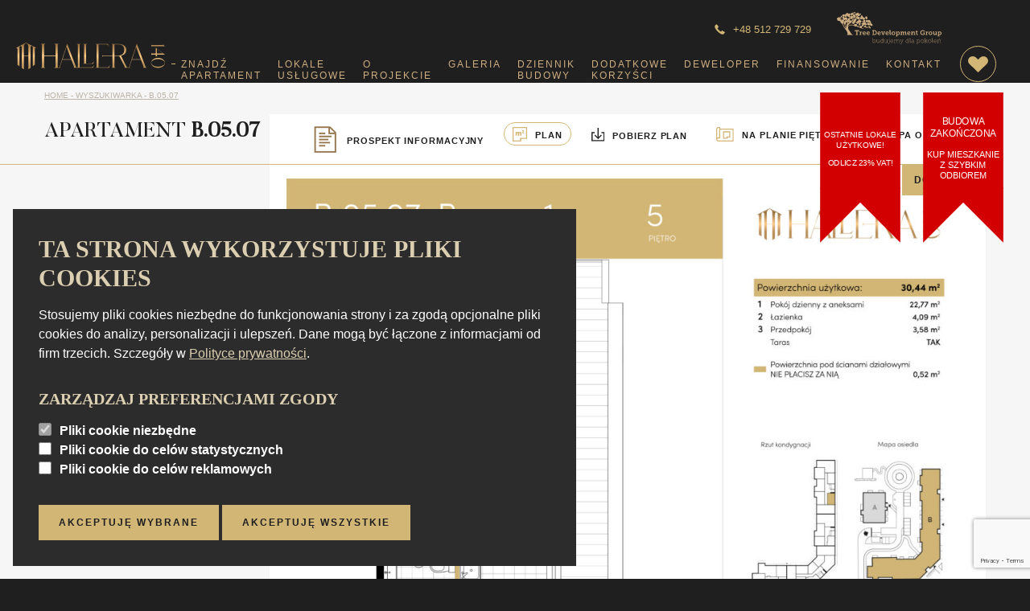

--- FILE ---
content_type: text/html; charset=UTF-8
request_url: https://hallera140.pl/wyszukiwarka/b-05-07/
body_size: 90698
content:
<!DOCTYPE html>
<html lang="pl-PL" >
<head>
<script>
window.dataLayer = window.dataLayer || [];
if (typeof gtag == "undefined") {
	function gtag(){dataLayer.push(arguments);}
}
gtag("consent", "default", {
	"analytics_storage": "denied",
	"ad_storage": "denied",
	"ad_user_data": "denied",
	"ad_personalization": "denied",
	"functionality_storage": "denied",
	"security_storage": "denied",
	"personalization_storage": "denied",
});
</script>
	<!-- Google Tag Manager -->
	<script>(function (w, d, s, l, i) {
      w[l] = w[l] || [];
      w[l].push({
        'gtm.start': new Date().getTime(), event: 'gtm.js',
      });
      var f = d.getElementsByTagName(s)[0],
        j = d.createElement(s), dl = l != 'dataLayer' ? '&l=' + l : '';
      j.async = true;
      j.src = 'https://www.googletagmanager.com/gtm.js?id=' + i + dl;
      f.parentNode.insertBefore(j, f);
    })(window, document, 'script', 'dataLayer', 'GTM-TM8LWD6');</script>
	<!-- End Google Tag Manager -->

	<meta charset="UTF-8"/>
	

	<link rel="stylesheet" href="https://use.typekit.net/eed4gcb.css">


	<link rel="apple-touch-icon-precomposed" sizes="57x57" href="https://hallera140.pl/wp-content/themes/tree-development-group/assets/images/favicons/apple-touch-icon-57x57.png"/>
	<link rel="apple-touch-icon-precomposed" sizes="114x114" href="https://hallera140.pl/wp-content/themes/tree-development-group/assets/images/favicons/apple-touch-icon-114x114.png"/>
	<link rel="apple-touch-icon-precomposed" sizes="72x72" href="https://hallera140.pl/wp-content/themes/tree-development-group/assets/images/favicons/apple-touch-icon-72x72.png"/>
	<link rel="apple-touch-icon-precomposed" sizes="144x144" href="https://hallera140.pl/wp-content/themes/tree-development-group/assets/images/favicons/apple-touch-icon-144x144.png"/>
	<link rel="apple-touch-icon-precomposed" sizes="60x60" href="https://hallera140.pl/wp-content/themes/tree-development-group/assets/images/favicons/apple-touch-icon-60x60.png"/>
	<link rel="apple-touch-icon-precomposed" sizes="120x120" href="https://hallera140.pl/wp-content/themes/tree-development-group/assets/images/favicons/apple-touch-icon-120x120.png"/>
	<link rel="apple-touch-icon-precomposed" sizes="76x76" href="https://hallera140.pl/wp-content/themes/tree-development-group/assets/images/favicons/apple-touch-icon-76x76.png"/>
	<link rel="apple-touch-icon-precomposed" sizes="152x152" href="https://hallera140.pl/wp-content/themes/tree-development-group/assets/images/favicons/apple-touch-icon-152x152.png"/>
	<link rel="icon" type="image/png" href="https://hallera140.pl/wp-content/themes/tree-development-group/assets/images/favicons/favicon-196x196.png" sizes="196x196"/>
	<link rel="icon" type="image/png" href="https://hallera140.pl/wp-content/themes/tree-development-group/assets/images/favicons/favicon-96x96.png" sizes="96x96"/>
	<link rel="icon" type="image/png" href="https://hallera140.pl/wp-content/themes/tree-development-group/assets/images/favicons/favicon-32x32.png" sizes="32x32"/>
	<link rel="icon" type="image/png" href="https://hallera140.pl/wp-content/themes/tree-development-group/assets/images/favicons/favicon-16x16.png" sizes="16x16"/>
	<link rel="icon" type="image/png" href="https://hallera140.pl/wp-content/themes/tree-development-group/assets/images/favicons/favicon-128.png" sizes="128x128"/>
	<meta name="application-name" content="&nbsp;"/>
	<meta name="msapplication-TileColor" content="#FFFFFF"/>
	<meta name="msapplication-TileImage" content="https://hallera140.pl/wp-content/themes/tree-development-group/assets/images/favicons/mstile-144x144.png"/>
	<meta name="msapplication-square70x70logo" content="https://hallera140.pl/wp-content/themes/tree-development-group/assets/images/favicons/mstile-70x70.png"/>
	<meta name="msapplication-square150x150logo" content="https://hallera140.pl/wp-content/themes/tree-development-group/assets/images/favicons/mstile-150x150.png"/>
	<meta name="msapplication-wide310x150logo" content="https://hallera140.pl/wp-content/themes/tree-development-group/assets/images/favicons/mstile-310x150.png"/>
	<meta name="msapplication-square310x310logo" content="https://hallera140.pl/wp-content/themes/tree-development-group/assets/images/favicons/mstile-310x310.png"/>

	<meta name='robots' content='index, follow, max-image-preview:large, max-snippet:-1, max-video-preview:-1' />

	<!-- This site is optimized with the Yoast SEO plugin v19.13 - https://yoast.com/wordpress/plugins/seo/ -->
	<title>B.05.07 - Hallera</title>
	<link rel="canonical" href="https://hallera140.pl/wyszukiwarka/b-05-07/" />
	<meta property="og:locale" content="pl_PL" />
	<meta property="og:type" content="article" />
	<meta property="og:title" content="B.05.07 - Hallera" />
	<meta property="og:url" content="https://hallera140.pl/wyszukiwarka/b-05-07/" />
	<meta property="og:site_name" content="Hallera" />
	<meta property="article:modified_time" content="2026-01-14T08:48:15+00:00" />
	<meta property="og:image" content="https://hallera140.pl/wp-content/uploads/2022/08/HELL_V10005-3-galeria-3.jpg" />
	<meta property="og:image:width" content="1000" />
	<meta property="og:image:height" content="625" />
	<meta property="og:image:type" content="image/jpeg" />
	<meta name="twitter:card" content="summary_large_image" />
	<script type="application/ld+json" class="yoast-schema-graph">{"@context":"https://schema.org","@graph":[{"@type":"WebPage","@id":"https://hallera140.pl/wyszukiwarka/b-05-07/","url":"https://hallera140.pl/wyszukiwarka/b-05-07/","name":"B.05.07 - Hallera","isPartOf":{"@id":"https://hallera140.pl/#website"},"datePublished":"2023-01-04T09:48:10+00:00","dateModified":"2026-01-14T08:48:15+00:00","breadcrumb":{"@id":"https://hallera140.pl/wyszukiwarka/b-05-07/#breadcrumb"},"inLanguage":"pl-PL","potentialAction":[{"@type":"ReadAction","target":["https://hallera140.pl/wyszukiwarka/b-05-07/"]}]},{"@type":"BreadcrumbList","@id":"https://hallera140.pl/wyszukiwarka/b-05-07/#breadcrumb","itemListElement":[{"@type":"ListItem","position":1,"name":"Home","item":"https://hallera140.pl/"},{"@type":"ListItem","position":2,"name":"Wyszukiwarka","item":"https://hallera140.pl/wyszukiwarka/"},{"@type":"ListItem","position":3,"name":"B.05.07"}]},{"@type":"WebSite","@id":"https://hallera140.pl/#website","url":"https://hallera140.pl/","name":"Hallera","description":"","potentialAction":[{"@type":"SearchAction","target":{"@type":"EntryPoint","urlTemplate":"https://hallera140.pl/?s={search_term_string}"},"query-input":"required name=search_term_string"}],"inLanguage":"pl-PL"}]}</script>
	<!-- / Yoast SEO plugin. -->


<link rel="alternate" type="application/rss+xml" title="Hallera &raquo; B.05.07 Kanał z komentarzami" href="https://hallera140.pl/wyszukiwarka/b-05-07/feed/" />
<script type="text/javascript">
window._wpemojiSettings = {"baseUrl":"https:\/\/s.w.org\/images\/core\/emoji\/14.0.0\/72x72\/","ext":".png","svgUrl":"https:\/\/s.w.org\/images\/core\/emoji\/14.0.0\/svg\/","svgExt":".svg","source":{"concatemoji":"https:\/\/hallera140.pl\/wp-includes\/js\/wp-emoji-release.min.js?ver=6.1.9"}};
/*! This file is auto-generated */
!function(e,a,t){var n,r,o,i=a.createElement("canvas"),p=i.getContext&&i.getContext("2d");function s(e,t){var a=String.fromCharCode,e=(p.clearRect(0,0,i.width,i.height),p.fillText(a.apply(this,e),0,0),i.toDataURL());return p.clearRect(0,0,i.width,i.height),p.fillText(a.apply(this,t),0,0),e===i.toDataURL()}function c(e){var t=a.createElement("script");t.src=e,t.defer=t.type="text/javascript",a.getElementsByTagName("head")[0].appendChild(t)}for(o=Array("flag","emoji"),t.supports={everything:!0,everythingExceptFlag:!0},r=0;r<o.length;r++)t.supports[o[r]]=function(e){if(p&&p.fillText)switch(p.textBaseline="top",p.font="600 32px Arial",e){case"flag":return s([127987,65039,8205,9895,65039],[127987,65039,8203,9895,65039])?!1:!s([55356,56826,55356,56819],[55356,56826,8203,55356,56819])&&!s([55356,57332,56128,56423,56128,56418,56128,56421,56128,56430,56128,56423,56128,56447],[55356,57332,8203,56128,56423,8203,56128,56418,8203,56128,56421,8203,56128,56430,8203,56128,56423,8203,56128,56447]);case"emoji":return!s([129777,127995,8205,129778,127999],[129777,127995,8203,129778,127999])}return!1}(o[r]),t.supports.everything=t.supports.everything&&t.supports[o[r]],"flag"!==o[r]&&(t.supports.everythingExceptFlag=t.supports.everythingExceptFlag&&t.supports[o[r]]);t.supports.everythingExceptFlag=t.supports.everythingExceptFlag&&!t.supports.flag,t.DOMReady=!1,t.readyCallback=function(){t.DOMReady=!0},t.supports.everything||(n=function(){t.readyCallback()},a.addEventListener?(a.addEventListener("DOMContentLoaded",n,!1),e.addEventListener("load",n,!1)):(e.attachEvent("onload",n),a.attachEvent("onreadystatechange",function(){"complete"===a.readyState&&t.readyCallback()})),(e=t.source||{}).concatemoji?c(e.concatemoji):e.wpemoji&&e.twemoji&&(c(e.twemoji),c(e.wpemoji)))}(window,document,window._wpemojiSettings);
</script>
<style type="text/css">
img.wp-smiley,
img.emoji {
	display: inline !important;
	border: none !important;
	box-shadow: none !important;
	height: 1em !important;
	width: 1em !important;
	margin: 0 0.07em !important;
	vertical-align: -0.1em !important;
	background: none !important;
	padding: 0 !important;
}
</style>
	<link rel='stylesheet' id='wp-block-library-css' href='https://hallera140.pl/wp-includes/css/dist/block-library/style.min.css?ver=6.1.9' type='text/css' media='all' />
<link rel='stylesheet' id='classic-theme-styles-css' href='https://hallera140.pl/wp-includes/css/classic-themes.min.css?ver=1' type='text/css' media='all' />
<style id='global-styles-inline-css' type='text/css'>
body{--wp--preset--color--black: #000000;--wp--preset--color--cyan-bluish-gray: #abb8c3;--wp--preset--color--white: #ffffff;--wp--preset--color--pale-pink: #f78da7;--wp--preset--color--vivid-red: #cf2e2e;--wp--preset--color--luminous-vivid-orange: #ff6900;--wp--preset--color--luminous-vivid-amber: #fcb900;--wp--preset--color--light-green-cyan: #7bdcb5;--wp--preset--color--vivid-green-cyan: #00d084;--wp--preset--color--pale-cyan-blue: #8ed1fc;--wp--preset--color--vivid-cyan-blue: #0693e3;--wp--preset--color--vivid-purple: #9b51e0;--wp--preset--gradient--vivid-cyan-blue-to-vivid-purple: linear-gradient(135deg,rgba(6,147,227,1) 0%,rgb(155,81,224) 100%);--wp--preset--gradient--light-green-cyan-to-vivid-green-cyan: linear-gradient(135deg,rgb(122,220,180) 0%,rgb(0,208,130) 100%);--wp--preset--gradient--luminous-vivid-amber-to-luminous-vivid-orange: linear-gradient(135deg,rgba(252,185,0,1) 0%,rgba(255,105,0,1) 100%);--wp--preset--gradient--luminous-vivid-orange-to-vivid-red: linear-gradient(135deg,rgba(255,105,0,1) 0%,rgb(207,46,46) 100%);--wp--preset--gradient--very-light-gray-to-cyan-bluish-gray: linear-gradient(135deg,rgb(238,238,238) 0%,rgb(169,184,195) 100%);--wp--preset--gradient--cool-to-warm-spectrum: linear-gradient(135deg,rgb(74,234,220) 0%,rgb(151,120,209) 20%,rgb(207,42,186) 40%,rgb(238,44,130) 60%,rgb(251,105,98) 80%,rgb(254,248,76) 100%);--wp--preset--gradient--blush-light-purple: linear-gradient(135deg,rgb(255,206,236) 0%,rgb(152,150,240) 100%);--wp--preset--gradient--blush-bordeaux: linear-gradient(135deg,rgb(254,205,165) 0%,rgb(254,45,45) 50%,rgb(107,0,62) 100%);--wp--preset--gradient--luminous-dusk: linear-gradient(135deg,rgb(255,203,112) 0%,rgb(199,81,192) 50%,rgb(65,88,208) 100%);--wp--preset--gradient--pale-ocean: linear-gradient(135deg,rgb(255,245,203) 0%,rgb(182,227,212) 50%,rgb(51,167,181) 100%);--wp--preset--gradient--electric-grass: linear-gradient(135deg,rgb(202,248,128) 0%,rgb(113,206,126) 100%);--wp--preset--gradient--midnight: linear-gradient(135deg,rgb(2,3,129) 0%,rgb(40,116,252) 100%);--wp--preset--duotone--dark-grayscale: url('#wp-duotone-dark-grayscale');--wp--preset--duotone--grayscale: url('#wp-duotone-grayscale');--wp--preset--duotone--purple-yellow: url('#wp-duotone-purple-yellow');--wp--preset--duotone--blue-red: url('#wp-duotone-blue-red');--wp--preset--duotone--midnight: url('#wp-duotone-midnight');--wp--preset--duotone--magenta-yellow: url('#wp-duotone-magenta-yellow');--wp--preset--duotone--purple-green: url('#wp-duotone-purple-green');--wp--preset--duotone--blue-orange: url('#wp-duotone-blue-orange');--wp--preset--font-size--small: 13px;--wp--preset--font-size--medium: 20px;--wp--preset--font-size--large: 36px;--wp--preset--font-size--x-large: 42px;--wp--preset--spacing--20: 0.44rem;--wp--preset--spacing--30: 0.67rem;--wp--preset--spacing--40: 1rem;--wp--preset--spacing--50: 1.5rem;--wp--preset--spacing--60: 2.25rem;--wp--preset--spacing--70: 3.38rem;--wp--preset--spacing--80: 5.06rem;}:where(.is-layout-flex){gap: 0.5em;}body .is-layout-flow > .alignleft{float: left;margin-inline-start: 0;margin-inline-end: 2em;}body .is-layout-flow > .alignright{float: right;margin-inline-start: 2em;margin-inline-end: 0;}body .is-layout-flow > .aligncenter{margin-left: auto !important;margin-right: auto !important;}body .is-layout-constrained > .alignleft{float: left;margin-inline-start: 0;margin-inline-end: 2em;}body .is-layout-constrained > .alignright{float: right;margin-inline-start: 2em;margin-inline-end: 0;}body .is-layout-constrained > .aligncenter{margin-left: auto !important;margin-right: auto !important;}body .is-layout-constrained > :where(:not(.alignleft):not(.alignright):not(.alignfull)){max-width: var(--wp--style--global--content-size);margin-left: auto !important;margin-right: auto !important;}body .is-layout-constrained > .alignwide{max-width: var(--wp--style--global--wide-size);}body .is-layout-flex{display: flex;}body .is-layout-flex{flex-wrap: wrap;align-items: center;}body .is-layout-flex > *{margin: 0;}:where(.wp-block-columns.is-layout-flex){gap: 2em;}.has-black-color{color: var(--wp--preset--color--black) !important;}.has-cyan-bluish-gray-color{color: var(--wp--preset--color--cyan-bluish-gray) !important;}.has-white-color{color: var(--wp--preset--color--white) !important;}.has-pale-pink-color{color: var(--wp--preset--color--pale-pink) !important;}.has-vivid-red-color{color: var(--wp--preset--color--vivid-red) !important;}.has-luminous-vivid-orange-color{color: var(--wp--preset--color--luminous-vivid-orange) !important;}.has-luminous-vivid-amber-color{color: var(--wp--preset--color--luminous-vivid-amber) !important;}.has-light-green-cyan-color{color: var(--wp--preset--color--light-green-cyan) !important;}.has-vivid-green-cyan-color{color: var(--wp--preset--color--vivid-green-cyan) !important;}.has-pale-cyan-blue-color{color: var(--wp--preset--color--pale-cyan-blue) !important;}.has-vivid-cyan-blue-color{color: var(--wp--preset--color--vivid-cyan-blue) !important;}.has-vivid-purple-color{color: var(--wp--preset--color--vivid-purple) !important;}.has-black-background-color{background-color: var(--wp--preset--color--black) !important;}.has-cyan-bluish-gray-background-color{background-color: var(--wp--preset--color--cyan-bluish-gray) !important;}.has-white-background-color{background-color: var(--wp--preset--color--white) !important;}.has-pale-pink-background-color{background-color: var(--wp--preset--color--pale-pink) !important;}.has-vivid-red-background-color{background-color: var(--wp--preset--color--vivid-red) !important;}.has-luminous-vivid-orange-background-color{background-color: var(--wp--preset--color--luminous-vivid-orange) !important;}.has-luminous-vivid-amber-background-color{background-color: var(--wp--preset--color--luminous-vivid-amber) !important;}.has-light-green-cyan-background-color{background-color: var(--wp--preset--color--light-green-cyan) !important;}.has-vivid-green-cyan-background-color{background-color: var(--wp--preset--color--vivid-green-cyan) !important;}.has-pale-cyan-blue-background-color{background-color: var(--wp--preset--color--pale-cyan-blue) !important;}.has-vivid-cyan-blue-background-color{background-color: var(--wp--preset--color--vivid-cyan-blue) !important;}.has-vivid-purple-background-color{background-color: var(--wp--preset--color--vivid-purple) !important;}.has-black-border-color{border-color: var(--wp--preset--color--black) !important;}.has-cyan-bluish-gray-border-color{border-color: var(--wp--preset--color--cyan-bluish-gray) !important;}.has-white-border-color{border-color: var(--wp--preset--color--white) !important;}.has-pale-pink-border-color{border-color: var(--wp--preset--color--pale-pink) !important;}.has-vivid-red-border-color{border-color: var(--wp--preset--color--vivid-red) !important;}.has-luminous-vivid-orange-border-color{border-color: var(--wp--preset--color--luminous-vivid-orange) !important;}.has-luminous-vivid-amber-border-color{border-color: var(--wp--preset--color--luminous-vivid-amber) !important;}.has-light-green-cyan-border-color{border-color: var(--wp--preset--color--light-green-cyan) !important;}.has-vivid-green-cyan-border-color{border-color: var(--wp--preset--color--vivid-green-cyan) !important;}.has-pale-cyan-blue-border-color{border-color: var(--wp--preset--color--pale-cyan-blue) !important;}.has-vivid-cyan-blue-border-color{border-color: var(--wp--preset--color--vivid-cyan-blue) !important;}.has-vivid-purple-border-color{border-color: var(--wp--preset--color--vivid-purple) !important;}.has-vivid-cyan-blue-to-vivid-purple-gradient-background{background: var(--wp--preset--gradient--vivid-cyan-blue-to-vivid-purple) !important;}.has-light-green-cyan-to-vivid-green-cyan-gradient-background{background: var(--wp--preset--gradient--light-green-cyan-to-vivid-green-cyan) !important;}.has-luminous-vivid-amber-to-luminous-vivid-orange-gradient-background{background: var(--wp--preset--gradient--luminous-vivid-amber-to-luminous-vivid-orange) !important;}.has-luminous-vivid-orange-to-vivid-red-gradient-background{background: var(--wp--preset--gradient--luminous-vivid-orange-to-vivid-red) !important;}.has-very-light-gray-to-cyan-bluish-gray-gradient-background{background: var(--wp--preset--gradient--very-light-gray-to-cyan-bluish-gray) !important;}.has-cool-to-warm-spectrum-gradient-background{background: var(--wp--preset--gradient--cool-to-warm-spectrum) !important;}.has-blush-light-purple-gradient-background{background: var(--wp--preset--gradient--blush-light-purple) !important;}.has-blush-bordeaux-gradient-background{background: var(--wp--preset--gradient--blush-bordeaux) !important;}.has-luminous-dusk-gradient-background{background: var(--wp--preset--gradient--luminous-dusk) !important;}.has-pale-ocean-gradient-background{background: var(--wp--preset--gradient--pale-ocean) !important;}.has-electric-grass-gradient-background{background: var(--wp--preset--gradient--electric-grass) !important;}.has-midnight-gradient-background{background: var(--wp--preset--gradient--midnight) !important;}.has-small-font-size{font-size: var(--wp--preset--font-size--small) !important;}.has-medium-font-size{font-size: var(--wp--preset--font-size--medium) !important;}.has-large-font-size{font-size: var(--wp--preset--font-size--large) !important;}.has-x-large-font-size{font-size: var(--wp--preset--font-size--x-large) !important;}
.wp-block-navigation a:where(:not(.wp-element-button)){color: inherit;}
:where(.wp-block-columns.is-layout-flex){gap: 2em;}
.wp-block-pullquote{font-size: 1.5em;line-height: 1.6;}
</style>
<link rel='stylesheet' id='contact-form-7-css' href='https://hallera140.pl/wp-content/plugins/contact-form-7/includes/css/styles.css?ver=5.7.2' type='text/css' media='all' />
<link rel='stylesheet' id='w-normalize-css' href='https://hallera140.pl/wp-content/themes/tree-development-group/assets/css/normalize.css?ver=6.1.9' type='text/css' media='all' />
<link rel='stylesheet' id='w-fonts-css' href='https://hallera140.pl/wp-content/themes/tree-development-group/assets/css/fonts.css?ver=6.1.9' type='text/css' media='all' />
<link rel='stylesheet' id='w-style-css' href='https://hallera140.pl/wp-content/themes/tree-development-group/assets/css/style.css?ver=1.61' type='text/css' media='all' />
<link rel='stylesheet' id='w-style2-css' href='https://hallera140.pl/wp-content/themes/tree-development-group/src/css/style.css?ver=1.61' type='text/css' media='all' />
<link rel='stylesheet' id='w-typeahead-css-css' href='https://hallera140.pl/wp-content/themes/tree-development-group/assets/third-party/jquery-typeahead-2.11.0/jquery.typeahead.min.css?ver=6.1.9' type='text/css' media='all' />
<link rel='stylesheet' id='w-filters-style-css' href='https://hallera140.pl/wp-content/themes/tree-development-group/assets/css/filters-style.css?ver=6.1.9' type='text/css' media='all' />
<script type='text/javascript' src='https://hallera140.pl/wp-includes/js/jquery/jquery.min.js?ver=3.6.1' id='jquery-core-js'></script>
<script type='text/javascript' src='https://hallera140.pl/wp-includes/js/jquery/jquery-migrate.min.js?ver=3.3.2' id='jquery-migrate-js'></script>
<link rel="https://api.w.org/" href="https://hallera140.pl/wp-json/" /><link rel="EditURI" type="application/rsd+xml" title="RSD" href="https://hallera140.pl/xmlrpc.php?rsd" />
<link rel="wlwmanifest" type="application/wlwmanifest+xml" href="https://hallera140.pl/wp-includes/wlwmanifest.xml" />
<meta name="generator" content="WordPress 6.1.9" />
<link rel='shortlink' href='https://hallera140.pl/?p=5334' />
<link rel="alternate" type="application/json+oembed" href="https://hallera140.pl/wp-json/oembed/1.0/embed?url=https%3A%2F%2Fhallera140.pl%2Fwyszukiwarka%2Fb-05-07%2F" />
<link rel="alternate" type="text/xml+oembed" href="https://hallera140.pl/wp-json/oembed/1.0/embed?url=https%3A%2F%2Fhallera140.pl%2Fwyszukiwarka%2Fb-05-07%2F&#038;format=xml" />
<meta name="generator" content="WPML ver:4.5.14 stt:40,54;" />
    <style>
      /* ---- wspólne ---- */
      .cells { margin: 7rem 0; }
      .cells__description { margin-bottom: 1.25rem; }
      .screen-reader-text { position: absolute !important; height: 1px; width: 1px; overflow: hidden; clip: rect(1px,1px,1px,1px); white-space: nowrap; }

      /* statusy */
      .free{color:#1a7f37;background:#e7f7ec;border:1px solid #bfe8ca;padding:.2em .5em;border-radius:999px;font-size:.875rem}
      .reserved{color:#9a6700;background:#fff7e6;border:1px solid #ffe1a6;padding:.2em .5em;border-radius:999px;font-size:.875rem}
      .sold{color:#b42318;background:#fee4e2;border:1px solid #fecdca;padding:.2em .5em;border-radius:999px;font-size:.875rem}

      /* tabela – tylko dla .cells-table */
      .cells-table { width: 100%; border-collapse: collapse; }
      .cells-table th, .cells-table td { padding: .75em; vertical-align: middle; text-align: center; }
      .cells-table thead th { position: sticky; top: 0; background:rgb(216, 216, 216); z-index: 1; }
      .cells__table-wrap { display:block; }

      /* karty – domyślnie ukryte na desktopie */
      .cells__cards-wrap { display:none; }
      .cells-cards { display:grid; grid-template-columns: 1fr; gap: 12px; }
      .cell-card { background:#fff; border:1px solid #e5e7eb; border-radius:16px; padding:14px; box-shadow: 0 1px 3px rgba(0,0,0,.05); }
      .cell-card__header { display:flex; justify-content:space-between; align-items:center; gap:8px; margin-bottom:8px; }
      .cell-card__title { margin:0; font-size:1.05rem; line-height:1.2; }
      .cell-card__rows { display:flex; flex-direction:column; gap:6px; margin-bottom:10px; }
      .cell-row { display:flex; justify-content:space-between; align-items:baseline; gap:12px; }
      .cell-row__label { font-size:.9rem; color:#6b7280; }
      .cell-row__value { font-weight:600; }
      .cell-card__actions { display:flex; align-items:center; justify-content:space-between; gap:10px; margin-top:6px; }
      .cell-card .button, .cells .button, .cells a.button { display:inline-block; border-radius:10px; border:1px solid #111827; text-decoration:none; font-weight:600; }
      .cell-card__history select { width:100%; padding:.45em .6em; border-radius:10px; border:1px solid #d1d5db; background:#fff; }

      /* ukryta lista historii – kontrola widoczności aktywnej pozycji */
      .price-history-list .price-history-item{display:none; text-align: right;}
      .price-history-list .price-history-item.is-active{display:block}

      /* paginacja */
      .cells-pagination { display:flex; align-items:center; justify-content:center; gap:6px; margin-top:14px; flex-wrap:wrap; }
      .cells-page-btn, .cells-page-number {
        border:1px solid #d1d5db; background:#fff; padding:.45em .75em; border-radius:10px; cursor:pointer; min-width:38px; text-align:center;
      }
      .cells-page-btn[disabled], .cells-page-number[disabled]{ opacity:.5; cursor:not-allowed; }
      .cells-page-number.is-active{ background:#111827; color:#fff; border-color:#111827; }

      /* RESPONSYWNOŚĆ */
      @media (max-width: 767.98px){
        /* schowaj tabelę, pokaż karty */
        .cells__table-wrap { display:none; }
        .cells__cards-wrap { display:block; padding-top: 5rem }
        .cells { margin: 1rem 0; }
        .cells-cards { gap: 14px; margin-bottom: 5rem;}
        .cell-card { border-radius:18px; padding:16px; }
        .cell-row__label{ font-size:.92rem; }
        .cell-row__value{ font-size:1rem; }
        .cells-pagination--table{ display:none; }
      }

      @media (min-width: 768px){
        .cells-pagination--cards{ display:none; }
      }
    </style>
        <style>
      /* --- wspólne --- */
      .parking-block { margin: 7rem 0; }
      .parking-block__description { margin-bottom: 1.25rem; }
      .parking-block .screen-reader-text { position: absolute !important; height:1px; width:1px; overflow:hidden; clip:rect(1px,1px,1px,1px); white-space:nowrap; }

      /* statusy – korzystają z tych samych klas co w Cells (free/reserved/sold) */
      .free{color:#1a7f37;background:#e7f7ec;border:1px solid #bfe8ca;padding:.2em .5em;border-radius:999px;font-size:.875rem}
      .reserved{color:#9a6700;background:#fff7e6;border:1px solid #ffe1a6;padding:.2em .5em;border-radius:999px;font-size:.875rem}
      .sold{color:#b42318;background:#fee4e2;border:1px solid #fecdca;padding:.2em .5em;border-radius:999px;font-size:.875rem}

      /* Tabela (desktop) */
      .parking-table { width:100%; border-collapse:collapse; }
      .parking-table th, .parking-table td { padding:.75em; vertical-align:middle; text-align:center; }
      .parking-table thead th { position:sticky; top:0; background:rgb(216,216,216); z-index:1; }
      .parking-table-wrap { display:block; }

      /* Karty (mobile) – domyślnie ukryte na desktopie */
      .parking-cards-wrap { display:none; }
      .parking-cards { display:grid; grid-template-columns:1fr; gap:12px; }
      .park-card { background:#fff; border:1px solid #e5e7eb; border-radius:16px; padding:14px; box-shadow:0 1px 3px rgba(0,0,0,.05); }
      .park-card__header { display:flex; justify-content:space-between; align-items:center; gap:8px; margin-bottom:8px; }
      .park-card__title { margin:0; font-size:1.05rem; line-height:1.2; }
      .park-card__rows { display:flex; flex-direction:column; gap:6px; margin-bottom:10px; }
      .park-row { display:flex; justify-content:space-between; align-items:baseline; gap:12px; }
      .park-row__label { font-size:.9rem; color:#6b7280; }
      .park-row__value { font-weight:600; }
      .park-card__actions { display:flex; align-items:center; justify-content:space-between; gap:10px; margin-top:6px; }
      .parking-block .button, .parking-block a.button { display:inline-block; border-radius:10px; border:1px solid #111827; text-decoration:none; font-weight:600; }
      .park-card__history select { width:100%; padding:.45em .6em; border-radius:10px; border:1px solid #d1d5db; background:#fff; }

      /* Historia – ukrywanie nieaktywnej */
      .parking-price-history-list .parking-price-history-item{display:none; text-align:right;}
      .parking-price-history-list .parking-price-history-item.is-active{display:block}

      /* Paginacja */
      .parking-pagination { display:flex; align-items:center; justify-content:center; gap:6px; margin-top:14px; flex-wrap:wrap; }
      .parking-page-btn, .parking-page-number {
        border:1px solid #d1d5db; background:#fff; padding:.45em .75em; border-radius:10px; cursor:pointer; min-width:38px; text-align:center;
      }
      .parking-page-btn[disabled], .parking-page-number[disabled]{ opacity:.5; cursor:not-allowed; }
      .parking-page-number.is-active{ background:#111827; color:#fff; border-color:#111827; }

      /* RESPONSYWNOŚĆ */
      @media (max-width: 767.98px){
        .parking-table-wrap { display:none; }
        .parking-cards-wrap { display:block; padding-top:5rem; }
        .parking-block { margin:1rem 0; }
        .parking-cards { gap:14px; }
        .park-card { border-radius:18px; padding:16px; }
        .park-row__label{ font-size:.92rem; }
        .park-row__value{ font-size:1rem; }
        .parking-pagination--table{ display:none; }
      }
      @media (min-width: 768px){
        .parking-pagination--cards{ display:none; }
      }
    </style>
    		<style type="text/css" id="wp-custom-css">
			.wpcf7-list-item-label {
	color: #A09781;
	font-size: 1.2rem;
	font-weight: 700
}

.scrolled--down .header{
	transform: translateY(0)
}

#sold-out {
  position: absolute;
  top: 90%;
  right: 0;
  width: 166px;
  height: 200px;
  background: #d20000;
  z-index: 999;
  transform: scale(0.6);
  transform-origin: top center;
}

#sold-out:after {
  content: " ";
  display: block;
  position: absolute;
  border-top: 80px solid transparent;
  border-right: 80px solid transparent;
  border-left: 80px solid transparent;
  border-bottom: 80px solid #d20000;
  top: 118px;
  right: -80px;
  transform: rotate(45deg);
  -webkit-transform: rotate(45deg);
}

#sold-out:before {
  content: " ";
  display: block;
  position: absolute;
  border-top: 80px solid transparent;
  border-right: 80px solid transparent;
  border-left: 80px solid transparent;
  border-bottom: 80px solid #d20000;
  top: 118px;
  left: -80px;
  transform: rotate(-45deg);
  -webkit-transform: rotate(-45deg);
}

.inside-sold-out {
  position: absolute;
  width: 100%;
  top: 60%;
  left: 0;
  -webkit-transform: translate(0, -50%);
  transform: translate(0, -50%);
}

.inside-sold-out img {
  display: block;
  width: 50%;
  margin: 0 auto;
}

.inside-sold-out p {
  margin-top: 10px;
  line-height: 125%;
  font-size: 20px;
  text-align: center;
  text-transform: uppercase;
  font-family: 'jost',sans-serif;
  color: #fff;
}

.inside-sold-out p span {
  display: block;
  font-size: 30px;
  text-transform: uppercase;
  font-family: 'jost',sans-serif;
  color: #fff;
}

/* FLAGA KOMERCYJNE */
#commercial {
  position: absolute;
  top: 90%;
  right: 10%;
  width: 166px;
  height: 200px;
  background: #d20000;
  z-index: 999;
  transform: scale(0.6);
  transform-origin: top center;
}

#commercial:after {
  content: " ";
  display: block;
  position: absolute;
  border-top: 80px solid transparent;
  border-right: 80px solid transparent;
  border-left: 80px solid transparent;
  border-bottom: 80px solid #d20000;
  top: 118px;
  right: -80px;
  transform: rotate(45deg);
  -webkit-transform: rotate(45deg);
}

#commercial:before {
  content: " ";
  display: block;
  position: absolute;
  border-top: 80px solid transparent;
  border-right: 80px solid transparent;
  border-left: 80px solid transparent;
  border-bottom: 80px solid #d20000;
  top: 118px;
  left: -80px;
  transform: rotate(-45deg);
  -webkit-transform: rotate(-45deg);
}

.inside-commercial {
  position: absolute;
  width: 100%;
  top: 60%;
  left: 0;
  -webkit-transform: translate(0, -50%);
  transform: translate(0, -50%);
}

.inside-commercial img {
  display: block;
  width: 50%;
  margin: 0 auto;
}

.inside-commercial p {
  margin-top: 10px;
  line-height: 125%;
  font-size: 20px;
  text-align: center;
  text-transform: uppercase;
  font-family: 'jost',sans-serif;
  color: #fff;
}

.inside-commercial p span {
  display: block;
  font-size: 30px;
  text-transform: uppercase;
  font-family: 'jost',sans-serif;
  color: #fff;
}

/* Lokale usługowe */

.container-small .uslugowe-box {
	margin-bottom: 15px;
	padding: 20px
}

.container-small .uslugowe-box .wp-element-button {
	font-family: "Sofia", sans-serif;
	letter-spacing: 0.2rem;
	font-size: 12px;
}

.container-small .uslugowe-title{
	font-size: 2.6rem;
  font-family: "Butler", serif;
	margin: 0
}


.container-small .uslugowe-box .wp-element-button:hover {
	background-color: #fff !important;
}

.uslugowe-hide {
	display: none !important
}

.slide__text {
	font-weight: bold;
}

.slide .btn--gold-with-border {
	color: #fff;
	background-color: #d20000
}

.header__nav {
	width: min-content;
}

#menu-item-3845 {
	text-wrap: nowrap
}

.footer__logos {
	flex-direction: column;
	align-items: center
}

@media only screen and (max-width: 1024px) {
  #sold-out {
    -webkit-transform: scale(0.5);
    transform: scale(0.5);
    right: -42px;
    top: 100%;
  }
}
.czarna-apla {
  background: rgba(0, 0, 0, 0.5);  /* półprzezroczysta czarna */
  color: white;                   /* biały tekst */
  padding: 20px;
  border-radius: 8px;
  font-family: 'Playfair Display', 'Times New Roman', serif; /* elegancki szeryfowy font */
  display: inline-block;
}

/* === Czerwony CTA: Zapytaj o rabat === */
.apartment-action.apartment-action--contact {
    display: inline-flex;
    align-items: center;
    gap: 10px;

    background-color: #d32f2f;
    color: #ffffff !important;

    padding: 14px 22px;
    border-radius: 8px;

    font-size: 16px;
    font-weight: 700;
    text-decoration: none;

    transition: background-color 0.25s ease, transform 0.15s ease;
}

/* tekst */
.apartment-action.apartment-action--contact .apartment-action__label {
    color: #ffffff !important;
    font-size: 16px !important;
    font-weight: 700 !important;
}

/* ikona */
.apartment-action.apartment-action--contact .apartment-action__icon {
    filter: brightness(0) invert(1); /* robi ikonę białą */
}

/* hover */
.apartment-action.apartment-action--contact:hover {
    background-color: #b71c1c;
    transform: translateY(-1px);
}

/* mobile – większy i czytelniejszy */
@media (max-width: 768px) {
    .apartment-action.apartment-action--contact {
        width: 100%;
        justify-content: center;
        font-size: 17px;
        padding: 16px 24px;
    }

    .apartment-action.apartment-action--contact .apartment-action__label {
        font-size: 17px !important;
    }
}
		</style>
		
	<meta name="format-detection" content="telephone=no"/>
	<meta name="viewport" content="width=device-width"/>
</head>


<body class="apartment-template-default single single-apartment postid-5334" >
<!-- Google Tag Manager (noscript) -->

<noscript>
	<iframe src="https://www.googletagmanager.com/ns.html?id=GTM-TM8LWD6" height="0" width="0" style="display:none;visibility:hidden"></iframe>
</noscript>

<!-- End Google Tag Manager (noscript) -->

<div class="header-wrapper">
	<header class="header">
		<div class="header__inner">
			<div class="header__logo">

				<a href="https://hallera140.pl">
					<img width="300" height="53" src="https://hallera140.pl/wp-content/uploads/2022/03/hallera.svg" class="logo" alt="" decoding="async" loading="lazy" />				</a>


			</div>
			<div class="header__right">
				<div class="header__top">
					<a href="tel:+48 512 729 729">
						<img src="https://hallera140.pl/wp-content/themes/tree-development-group/assets/images/icons/phone.svg"
						     alt="Telefon"/> +48 512 729 729					</a>
					
					<a href="https://treedevelopment.com/" class="tdg"><img width="300" height="92" src="https://hallera140.pl/wp-content/uploads/2022/03/tree.svg" class="logo-tdg" alt="" decoding="async" loading="lazy" /><img width="300" height="92" src="https://hallera140.pl/wp-content/uploads/2022/03/tree.svg" class="logo-tdg-dark" alt="" decoding="async" loading="lazy" /></a>					<div id="commercial">
      		<div class="inside-commercial">
        		<p style="font-weight: 500;
    				font-size: 17px;">Ostatnie lokale użytkowe!</p>
		  <p style="font-weight: 500;
    			font-size: 16px;">
			  Odlicz 23% VAT!
		  </p>
      </div>
    		</div>
			<div id="sold-out">
      		<div class="inside-sold-out">
        		<p style="font-weight: 500;
    				font-size: 20px;">Budowa zakończona</p>
		  <p style="font-weight: 500;
    			font-size: 18px;">
			  Kup mieszkanie z szybkim odbiorem
		  </p>
      </div>
    		</div>
				</div>
				<div class="header__bottom">
					<div class="header__nav">
						<nav class="menu-menu-glowne-container"><ul id="menu-menu-glowne" class="nav nav--main"><li id="menu-item-286" class="menu-item menu-item-type-custom menu-item-object-custom menu-item-has-children menu-item-286 current_page_parent"><a href="https://hallera140.pl/wyszukiwarka/">Znajdź apartament</a>
<ul class="sub-menu">
	<li id="menu-item-7521" class="menu-item menu-item-type-custom menu-item-object-custom menu-item-7521"><a href="/wyszukiwarka/">Wyszukiwarka</a></li>
	<li id="menu-item-7770" class="menu-item menu-item-type-post_type menu-item-object-page menu-item-7770"><a href="https://hallera140.pl/elementy-dodatkowe/">Komórki i miejsca parkingowe</a></li>
	<li id="menu-item-7771" class="menu-item menu-item-type-post_type menu-item-object-page menu-item-7771"><a href="https://hallera140.pl/prospekt/">Prospekt informacyjny</a></li>
</ul>
</li>
<li id="menu-item-7057" class="menu-item menu-item-type-post_type menu-item-object-page menu-item-7057"><a href="https://hallera140.pl/lokale-uslugowe/">Lokale usługowe</a></li>
<li id="menu-item-3845" class="menu-item menu-item-type-post_type menu-item-object-page menu-item-3845"><a href="https://hallera140.pl/o-projekcie/">O projekcie</a></li>
<li id="menu-item-24" class="menu-item menu-item-type-post_type menu-item-object-page menu-item-24"><a href="https://hallera140.pl/galeria/">Galeria</a></li>
<li id="menu-item-7138" class="menu-item menu-item-type-post_type menu-item-object-page menu-item-7138"><a href="https://hallera140.pl/dziennik-budowy/">Dziennik Budowy</a></li>
<li id="menu-item-3842" class="menu-item menu-item-type-post_type menu-item-object-page menu-item-3842"><a href="https://hallera140.pl/dodatkowe-korzysci/">Dodatkowe korzyści</a></li>
<li id="menu-item-23" class="menu-item menu-item-type-post_type menu-item-object-page menu-item-23"><a href="https://hallera140.pl/deweloper/">Deweloper</a></li>
<li id="menu-item-6581" class="menu-item menu-item-type-post_type menu-item-object-page menu-item-6581"><a href="https://hallera140.pl/finansowanie/">Finansowanie</a></li>
<li id="menu-item-25" class="menu-item menu-item-type-post_type menu-item-object-page menu-item-25"><a href="https://hallera140.pl/kontakt/">Kontakt</a></li>
</ul></nav>					</div>
									</div>
			</div>

						<div class="header__favorites">
				<div class="favorites favorites--hidden">
					<div class="favorites__icon">
						<div class="favorites__counter">0</div>
					</div>
					<div class="favorites-list">
						<div class="favorites__empty">
							Brak ulubionych mieszkań						</div>
						<div class="favorites__chosen">
							<div class="favorites-list__title">Ulubione mieszkania</div>

							<div class="favs">
															</div>

							<div class="favorites-list__actions">
								<a href="https://hallera140.pl/pdf.php" target="_blank" class="favorites-list__action">
									<img src="https://hallera140.pl/wp-content/themes/tree-development-group/assets/images/icons/print.svg" alt="Wydrukuj PDF"/>
								</a>
								<button class="favorites-list__action favorites-send">
									<img src="https://hallera140.pl/wp-content/themes/tree-development-group/assets/images/icons/mail-send.svg" alt="Wyślij na e-mail"/>
								</button>
							</div>
						</div>
					</div>

				</div>
			</div>

			<button class="burger">
				<div class="burger__line burger__line--1"></div>
				<div class="burger__line burger__line--2"></div>
				<div class="burger__line burger__line--3"></div>
			</button>
		</div>
	</header>
</div>



	<div class="breadcrumbs">
		<div class="breadcrumbs__inner">
			<span><span><a href="https://hallera140.pl/">Home</a></span> - <span><a href="https://hallera140.pl/wyszukiwarka/">Wyszukiwarka</a></span> - <span class="breadcrumb_last" aria-current="page"><strong>B.05.07</strong></span></span>		</div>
	</div>
	
<div class="white-bg">

      
<div class="overflow zindex5">
  <div class="container top-filters pt25">

    <h1 class="page-title page-title--with-filter-line page-title--filters">
      Apartament      <strong>B.05.07</strong>
    </h1>

    <div class="filters apartment-filters large-pr20">

      <!-- NOWY PRZYCISK: PROSPEKT INFORMACYJNY -->
      <a
        href="https://hallera140.pl/wp-content/uploads/2025/09/0.-H140-Prospekt-Informacyjny-23.08.2025_zmiana-DFG_bez_cz._ind.-na-www.pdf"
        download
        class="filter button_added"
        style="text-align:left; display:inline-block;"
        aria-label="Pobierz prospekt informacyjny PDF"
      >
        <span class="single-download__paragraph-value font-size-primary color-primary text-value-primary single-card-first">
          PROSPEKT INFORMACYJNY
        </span>
      </a>
      <!-- /NOWY PRZYCISK -->

      <button class="filter active" data-show=".apartment-plan">
        <img src="https://hallera140.pl/wp-content/themes/tree-development-group/assets/images/icons/plan.svg" alt="" />
        Plan      </button>

                    <a href="https://hallera140.pl/wp-content/uploads/2023/01/B-05.07.pdf" download class="filter">
          <img src="https://hallera140.pl/wp-content/themes/tree-development-group/assets/images/icons/download.svg" alt="" />
          Pobierz plan        </a>
      
      <button class="filter" data-show=".apartment-estate">
        <img src="https://hallera140.pl/wp-content/themes/tree-development-group/assets/images/icons/stage.svg" alt="" />
        Na planie piętra      </button>

      <button class="filter" data-show=".apartment-map">
        <img src="https://hallera140.pl/wp-content/themes/tree-development-group/assets/images/icons/sur.svg" alt="" />
        Mapa okolicy      </button>
    </div>
  </div>
</div>

<style>
  .filters .filter.button_added::before {
    content: url(https://hallera140.pl/wp-content/uploads/2025/09/Projekt-bez-nazwy-30.png);
    display: inline-block;
    margin-right: 6px;
    vertical-align: middle;
    line-height: 1;
  }
  .filters .filter.button_added > .single-download__paragraph-value {
    display: inline-block;
    vertical-align: middle;
  }
</style>


      <div class="apartment container  animate from-opacity0 from-bottom" data-pid="5334">
        <div class="apartment__info">
                                			                    <div class="pt40 info-rows">
                <div class="info-row animate from-opacity0 from-bottom">
      <div class="info-row__label">Pokój dzienny z aneksami</div>
      <div class="info-row__value">22,77 m<sup>2</sup></div>
    </div>
      <div class="info-row animate from-opacity0 from-bottom">
      <div class="info-row__label">Łazienka</div>
      <div class="info-row__value">4,09 m<sup>2</sup></div>
    </div>
      <div class="info-row animate from-opacity0 from-bottom">
      <div class="info-row__label">Przedpokój</div>
      <div class="info-row__value">3,58 m<sup>2</sup></div>
    </div>
      <div class="info-row animate from-opacity0 from-bottom">
      <div class="info-row__label">Pow. pod ścianami działowymi</div>
      <div class="info-row__value">0,52 m<sup>2</sup></div>
    </div>
      <div class="info-row animate from-opacity0 from-bottom">
      <div class="info-row__label"><strong>Powierzchnia:</strong></div>
      <div class="info-row__value">30,44 m<sup>2</sup></div>
    </div>
      <div class="info-row animate from-opacity0 from-bottom">
      <div class="info-row__label">Balkon:</div>
      <div class="info-row__value">Tak</div>
    </div>
      <div class="info-row animate from-opacity0 from-bottom">
      <div class="info-row__label">Taras:</div>
      <div class="info-row__value">Tak</div>
    </div>
  <div class="pt20"></div>    <div class="info-row animate from-opacity0 from-bottom">
      <div class="info-row__label">Liczba pokoi:</div>
      <div class="info-row__value">1</div>
    </div>
      <div class="info-row animate from-opacity0 from-bottom">
      <div class="info-row__label">Piętro:</div>
      <div class="info-row__value">5</div>
    </div>
      <div class="info-row animate from-opacity0 from-bottom">
      <div class="info-row__label"> </div>
      <div class="info-row__value"> </div>
    </div>
      <div class="info-row animate from-opacity0 from-bottom">
      <div class="info-row__label"><strong>Aktualne ceny (brutto)</strong></div>
      <div class="info-row__value"> </div>
    </div>
      <div class="info-row animate from-opacity0 from-bottom">
      <div class="info-row__label">Cena za m<sup>2</sup></div>
      <div class="info-row__value">19 938 zł</div>
    </div>
      <div class="info-row animate from-opacity0 from-bottom">
      <div class="info-row__label">Cena całkowita (brutto)</div>
      <div class="info-row__value">605 702 zł</div>
    </div>
      <div class="info-row animate from-opacity0 from-bottom">
      <div class="info-row__label"> </div>
      <div class="info-row__value"> </div>
    </div>
    <div class="price-history-picker" id="ph_5334_95820a2c-0c30-4c52-ab7a-71f59a156882">
    <div class="ph-field" style="margin:16px 0;padding-right:2em">
      <label for="ph_5334_95820a2c-0c30-4c52-ab7a-71f59a156882_textdate" style="display:block;font-weight:bold;margin-bottom:6px;">
        Historia cen
      </label>

      <div class="ph-input-wrap" style="display:flex;gap:8px;max-width:420px;">
        <input
          type="text"
          id="ph_5334_95820a2c-0c30-4c52-ab7a-71f59a156882_textdate"
          name="price_history_textdate"
          placeholder="dd-mm-rrrr"
          inputmode="numeric"
          pattern="\d{2}-\d{2}-\d{4}"
          autocomplete="off"
          style="flex:1;padding:.7em 1em;border:1px solid #c7a27f;border-radius:8px;color:#000;background:#fff;caret-color:#000;"
        />
        <button type="button"
          class="ph-submit"
          aria-label="Pokaż cenę"
          style="padding:.7em 1em;border:1px solid #c7a27f;background:#fff;border-radius:8px;cursor:pointer;">
          &#8594;
        </button>
      </div>

      <small class="ph-note" style="display:block;margin-top:6px;opacity:.8;">
        Dostępne od 11-09-2025. <br>Format: <code>dd-mm-rrrr</code>.
      </small>
      <small class="ph-error" style="display:none;margin-top:6px;color:#c00;"></small>
    </div>

    <div class="ph-values" aria-live="polite" style="display:none;">
      <div style="margin:10px 0 14px;font-weight:bold">Ceny (brutto)</div>
      <div class="ph-row" style="display:flex;justify-content:space-between;gap:20px;max-width:520px;padding-right:2em;">
        <div>Cena za m<sup>2</sup></div>
        <div class="ph-perm" style="font-weight:700;"></div>
      </div>
      <div class="ph-row" style="display:flex;justify-content:space-between;gap:20px;max-width:520px;margin-top:10px;padding-right:2em;">
        <div>Cena całkowita</div>
        <div class="ph-total" style="font-weight:700;"></div>
      </div>
    </div>
  </div>

  <script>
    (function(){
      const wrap   = document.getElementById('ph_5334_95820a2c-0c30-4c52-ab7a-71f59a156882');
      if(!wrap) return;

      const data      = [{"date":"2026-01-05","price":605702,"price_per_m":19937.52}];
      const statuses  = [{"date":"2025-10-28","status":"3"},{"date":"2025-10-29","status":"3"},{"date":"2025-10-30","status":"3"},{"date":"2025-10-31","status":"3"},{"date":"2025-11-01","status":"3"},{"date":"2025-11-02","status":"3"},{"date":"2025-11-03","status":"3"},{"date":"2025-11-04","status":"3"},{"date":"2025-11-05","status":"3"},{"date":"2025-11-06","status":"3"},{"date":"2025-11-07","status":"3"},{"date":"2025-11-08","status":"3"},{"date":"2025-11-09","status":"3"},{"date":"2025-11-10","status":"3"},{"date":"2025-11-11","status":"3"},{"date":"2025-11-12","status":"3"},{"date":"2025-11-13","status":"3"},{"date":"2025-11-14","status":"3"},{"date":"2025-11-15","status":"3"},{"date":"2025-11-16","status":"3"},{"date":"2025-11-17","status":"3"},{"date":"2025-11-18","status":"3"},{"date":"2025-11-19","status":"3"},{"date":"2025-11-20","status":"3"},{"date":"2025-11-21","status":"3"},{"date":"2025-11-22","status":"3"},{"date":"2025-11-23","status":"3"},{"date":"2025-11-24","status":"3"},{"date":"2025-11-25","status":"3"},{"date":"2025-11-26","status":"3"},{"date":"2025-11-27","status":"3"},{"date":"2025-11-28","status":"3"},{"date":"2025-11-29","status":"3"},{"date":"2025-11-30","status":"3"},{"date":"2025-12-01","status":"3"},{"date":"2025-12-02","status":"3"},{"date":"2025-12-03","status":"3"},{"date":"2025-12-04","status":"3"},{"date":"2025-12-05","status":"3"},{"date":"2025-12-06","status":"3"},{"date":"2025-12-07","status":"3"},{"date":"2025-12-08","status":"3"},{"date":"2025-12-09","status":"3"},{"date":"2025-12-10","status":"3"},{"date":"2025-12-11","status":"3"},{"date":"2025-12-12","status":"3"},{"date":"2025-12-13","status":"3"},{"date":"2025-12-14","status":"3"},{"date":"2025-12-15","status":"3"},{"date":"2025-12-16","status":"3"},{"date":"2025-12-17","status":"3"},{"date":"2025-12-18","status":"3"},{"date":"2025-12-19","status":"3"},{"date":"2025-12-20","status":"3"},{"date":"2025-12-21","status":"3"},{"date":"2025-12-22","status":"3"},{"date":"2025-12-23","status":"3"},{"date":"2025-12-24","status":"3"},{"date":"2025-12-25","status":"3"},{"date":"2025-12-26","status":"3"},{"date":"2025-12-27","status":"3"},{"date":"2025-12-28","status":"3"},{"date":"2025-12-29","status":"3"},{"date":"2025-12-30","status":"3"},{"date":"2025-12-31","status":"3"},{"date":"2026-01-01","status":"3"},{"date":"2026-01-02","status":"3"},{"date":"2026-01-03","status":"3"},{"date":"2026-01-04","status":"3"},{"date":"2026-01-05","status":"1"},{"date":"2026-01-06","status":"1"},{"date":"2026-01-07","status":"1"},{"date":"2026-01-08","status":"1"},{"date":"2026-01-09","status":"1"},{"date":"2026-01-10","status":"1"},{"date":"2026-01-11","status":"1"},{"date":"2026-01-12","status":"1"},{"date":"2026-01-13","status":"1"},{"date":"2026-01-14","status":"1"},{"date":"2026-01-15","status":"1"},{"date":"2026-01-16","status":"1"},{"date":"2026-01-17","status":"1"}];
      const minIso    = '2025-09-11';
      const maxIso    = '2026-01-05';
      const todayIso  = '2026-01-17';
      const input     = wrap.querySelector('#ph_5334_95820a2c-0c30-4c52-ab7a-71f59a156882_textdate');
      const submit    = wrap.querySelector('.ph-submit');
      const outBox    = wrap.querySelector('.ph-values');
      const outTotal  = wrap.querySelector('.ph-total');
      const outPerm   = wrap.querySelector('.ph-perm');
      const err       = wrap.querySelector('.ph-error');

      function normalizeDashes(str){
        return (str || '').trim().replace(/[–—−]/g, '-').replace(/\s+/g, '');
      }
      function parsePlToIso(str){
        const s = normalizeDashes(str);
        const m = /^(\d{1,2})-(\d{1,2})-(\d{4})$/.exec(s);
        if(!m) return null;
        const dd = +m[1], mm = +m[2], yyyy = +m[3];
        const ts = Date.UTC(yyyy, mm - 1, dd);
        const d  = new Date(ts);
        if (d.getUTCFullYear() !== yyyy || (d.getUTCMonth()+1) !== mm || d.getUTCDate() !== dd) return null;
        return `${yyyy.toString().padStart(4,'0')}-${mm.toString().padStart(2,'0')}-${dd.toString().padStart(2,'0')}`;
      }
      function isoToPl(iso){
        const m = /^(\d{4})-(\d{2})-(\d{2})$/.exec(iso);
        return m ? `${m[3]}-${m[2]}-${m[1]}` : iso;
      }
      function isoToTs(iso){
        const m = /^(\d{4})-(\d{2})-(\d{2})$/.exec(iso);
        if(!m) return NaN;
        return Date.UTC(+m[1], +m[2]-1, +m[3]);
      }
      function fmtPL(n){
        if(n === null || typeof n === 'undefined' || isNaN(n)) return '—';
        try { return new Intl.NumberFormat('pl-PL', { maximumFractionDigits: 0 }).format(Math.round(n)) + ' zł'; }
        catch(e){ return String(Math.round(n)).replace(/\B(?=(\d{3})+(?!\d))/g, ' ') + ' zł'; }
      }

      // Status dla danej daty (dokładna data = status, brak = free)
      function getStatusFor(iso){
        const ts = isoToTs(iso);
        for (let i = 0; i < statuses.length; i++){
          const dts = isoToTs(statuses[i].date);
          if (dts === ts) return statuses[i].status;
        }
        return 'free';
      }

      function findEffectiveRow(iso){
        const ts = isoToTs(iso);
        if (isNaN(ts)) return null;
        let candidate = null;
        for (let i = 0; i < data.length; i++){
          const dts = isoToTs(data[i].date);
          if (dts <= ts) candidate = data[i]; else break;
        }
        return candidate;
      }

      function showError(msg){
        err.textContent = msg;
        err.style.display = 'block';
        outBox.style.display = 'none';
      }
      function clearError(){
        err.textContent = '';
        err.style.display = 'none';
      }

      function renderFor(iso){
        const status = getStatusFor(iso);
        if (status !== 'free') {
          showError('Lokal niedostępny w wybranej dacie.');
          return;
        }

        const row = findEffectiveRow(iso);
        if (!row){
          showError('Brak danych dla tej lub wcześniejszych dat.');
          return;
        }

        clearError();
        outPerm.textContent  = fmtPL(row.price_per_m) + ' / m²';
        outTotal.textContent = fmtPL(row.price);
        outBox.style.display = 'block';
      }

      function handle(){
        const iso = parsePlToIso(input.value);
        if(!iso){
          showError('Nieprawidłowy format daty. Użyj np. 04-09-2025.');
          return;
        }

        // przyszłe daty
        if(iso > todayIso){
          const [y, m, d] = todayIso.split('-');
          const lastAvailable = `${d}-${m}-${y}`;
          showError(`Data niedostępna. Proszę wpisać ${lastAvailable}.`);
          return;
        }

        // za wczesna
        if(iso < minIso){
          showError('Brak danych dla tak wczesnej daty. Najwcześniejsze dane są z ' + isoToPl(minIso) + '.');
          return;
        }

        renderFor(iso);
      }

      submit.addEventListener('click', handle);
      input.addEventListener('keydown', e => {
        if(e.key === 'Enter'){ e.preventDefault(); handle(); }
      });
    })();
  </script>
            </div>

          <div class="pt20 large-pt40 apartment-actions">
                          <a href="#kontakt" class="apartment-action apartment-action--contact animate from-opacity0 from-bottom">
               <img src="https://hallera140.pl/wp-content/themes/tree-development-group/assets/images/icons/phone-stroke.svg"
     class="apartment-action__icon" alt="" />

<span class="apartment-action__label">
    Zapytaj o rabat</span>
              </a>
              <br />
              <button class="apartment-action apartment-action--favorite add-to-favorite  animate from-opacity0 from-bottom" data-aid="5334">
                <img src="https://hallera140.pl/wp-content/themes/tree-development-group/assets/images/icons/favorite.svg" class="apartment-action__icon" alt="" /> Dodaj do ulubionych              </button>
              <br />
                                  </div>


        </div>
        <div class="apartment__tabs relative mt30 large-mt0">
                    <div class="apartment__status apartment__status--1">Dostępny</div>
          <div class="apartment__tab apartment-plan">
            <a href="#" class="show-plan-slider" data-pid="5334"><img width="1024" height="725" src="https://hallera140.pl/wp-content/uploads/2023/01/B-05.07-1024x725.jpg" class="attachment-large size-large" alt="" decoding="async" loading="lazy" srcset="https://hallera140.pl/wp-content/uploads/2023/01/B-05.07-1024x725.jpg 1024w, https://hallera140.pl/wp-content/uploads/2023/01/B-05.07-300x213.jpg 300w, https://hallera140.pl/wp-content/uploads/2023/01/B-05.07-768x544.jpg 768w, https://hallera140.pl/wp-content/uploads/2023/01/B-05.07-1536x1088.jpg 1536w, https://hallera140.pl/wp-content/uploads/2023/01/B-05.07-2048x1451.jpg 2048w, https://hallera140.pl/wp-content/uploads/2023/01/B-05.07-1920x1360.jpg 1920w" sizes="(max-width: 1024px) 100vw, 1024px" /> </a>          </div>
          <div class="apartment__tab apartment-estate dnone">
            <img width="820" height="1024" src="https://hallera140.pl/wp-content/uploads/2023/01/B_07-820x1024.jpg" class="attachment-large size-large" alt="" decoding="async" loading="lazy" srcset="https://hallera140.pl/wp-content/uploads/2023/01/B_07-820x1024.jpg 820w, https://hallera140.pl/wp-content/uploads/2023/01/B_07-240x300.jpg 240w, https://hallera140.pl/wp-content/uploads/2023/01/B_07-768x959.jpg 768w, https://hallera140.pl/wp-content/uploads/2023/01/B_07.jpg 1024w" sizes="(max-width: 820px) 100vw, 820px" />          </div>
                    <div class="apartment__tab apartment-map dnone">
            <div class="map-apartment" data-building="b" data-lat="54.3938889" data-lng="18.6208848" data-pin="https://hallera140.pl/wp-content/uploads/2022/06/Group-6.svg" id="map"></div>
          </div>





          <style>
  .single-card__right {
  flex: 1;
  display: flex;
  flex-direction: column;
}

.js-apartment-image-box {
  width: 100%;
  margin-bottom: 24px;
}

.js-apartment-image-box img {
  width: 100%;
  height: auto;
  display: block;
}

.extra-info {
  display: flex;
  flex-wrap: wrap;
  gap: 24px;
  background: #F9F7F5;
}

.extra-info__box {
  flex: 1 1 360px;
  background: #F9F7F5;
  border: 1px solid #e9e1d7;
  padding: 24px 24px 0 24px;
  box-shadow: 0 2px 6px rgba(0,0,0,.04);
}



          .extra-info__box {background:#F9F7F5;border:2px solid #D2B676;box-shadow:0 2px 6px rgba(0,0,0,.04)}
          .extra-info__title {font-weight:600;font-size:18px;color:#3b2e26;}
          .extra-info__btn {color: white !important;padding:12px 18px;background:#D2B676;color:#fff;text-decoration:none;font-weight:600;}
          .extra-info__btn:hover {opacity:.9;}
          .extra-info__text {line-height:1.55;color:#4a4039;}
          .extra-info__box_first {text-align: center;max-width: 330px; margin: 1em 1em 1em 0;}
          .extra-info__box_second{text-align: justify;margin: 1em 0em 1em 1em;}
          .extra-info__list {margin:0 0 16px 18px;}
          .extra-info__list li {margin:6px 0;}





</style>

  <!-- Boksy pod rysunkiem -->
  <div class="extra-info" aria-label="Dodatkowe informacje o mieszkaniu">


          <!-- Box 2 -->
          <div class="extra-info__box  extra-info__box_second">
            <div class="extra-info__title">Koszty rodzajowe</div>
            <div class="extra-info__text" style="font-size: 12px;">
              <p>Zgodnie z art. 1a, ust. 1 pkt 3 Ustawy Deweloperskiej, w przypadku zgłoszenia przez nabywcę wykonania zmian lokatorskich w lokalu mieszkalnym, deweloper pobiera zwrot kosztów poniesionych z tytułu wykonania takich prac na rzecz nabywcy lokalu mieszkalnego.
              Zgodnie z art. 1a, ust. 1 pkt 3 Ustawy o Jakości Cen, deweloper pobiera zwrot opłat z tytułu przekształcenia prawa użytkowania wieczystego w prawo własności.
              Zgodnie z art. 1a, ust. 1 pkt 3 Ustawy o Jakości Cen, jeżeli deweloper będzie czasowo pełnił rolę zarządcy – opłaty eksploatacyjne rozumiane jako koszty związane z utrzymaniem i bieżącym użytkowaniem nieruchomości w zakresie części wspólnych oraz dotyczące lokalu: koszty energii elektrycznej, koszty wody ciepłej i zimnej, koszty ogrzewania centralnego, kontener na odpady, wywóz śmieci i sprzątanie.</p>
            </div>
          </div>
          <!-- Box 1 -->
          <div class="extra-info__box extra-info__box_first">
            <div class="extra-info__title">Powierzchnie dodatkowe</div><br>
            <ul class="extra-info__list">
              <li>Miejsca parkingowe</li>
              <li>Komórki lokatorskie</li><br>
            </ul>
            <a class="extra-info__btn" href="https://hallera140.pl/elementy-dodatkowe-cennik/" aria-label="Zobacz ofertę powierzchni dodatkowych">Zobacz ofertę</a>
          </div>

        </div>

















        </div>
      </div>

            <div class="fav-row dnone">
        
  <div class="favorites-list__item fav-item--5334">
    <div class="fav-item">
      <div class="fav-item__name">B.05.07</div>
      <div class="fav-item__details">
        <div style="margin-right: 10px; margin-left: 10px">
          1 pokoje<br>
          30.44m<sup>2</sup>
        </div>
      </div>
      <div>
        <span class="ap-price">605 702,00 PLN</span>      </div>
    </div>
    <div class="favorites-list__item--actions">
      <button class="fav-item__remove" data-aid="5334">
        <img src="https://hallera140.pl/wp-content/themes/tree-development-group/assets/images/close.svg" alt="Usuń z listy"/>
      </button>
      <a href="https://hallera140.pl/wyszukiwarka/b-05-07/" class="fav-item__goto">
        <img src="https://hallera140.pl/wp-content/themes/tree-development-group/assets/images/icons/search.svg" alt="Przejdź do mieszkania"/>
      </a>
    </div>
  </div>
        </div>

      </div>

  <div class="container">
    <div class="contact-box animate from-opacity0 from-bottom" id="kontakt">
              <h2 class="page-title page-title--light">Masz pytania?</h2>
            <div class="contact-box__top">
        <div class="contact-box__text">
                      Skontaktuj się z naszym działem sprzedaży lub zostaw numer telefonu lub email. Nasz przedstawiciel skontaktuje się z Tobą, aby omówić szczegóły inwestycji.                  </div>
        <div class="contact-box__info">
          <a href="tel:+48 512 729 729"><img src="https://hallera140.pl/wp-content/themes/tree-development-group/assets/images/icons/phone-white.svg" alt="Telefon" /> +48 512 729 729          </a><br />
          <a href="mailto:"></a>
        </div>
      </div>
      <div class="contact-box__form">
                  <div class="wpcf7 no-js" id="wpcf7-f114-o1" lang="en-US" dir="ltr">
<div class="screen-reader-response"><p role="status" aria-live="polite" aria-atomic="true"></p> <ul></ul></div>
<form action="/wyszukiwarka/b-05-07/#wpcf7-f114-o1" method="post" class="wpcf7-form init wpcf7-acceptance-as-validation" id="apartment-form" aria-label="Contact form" novalidate="novalidate" data-status="init">
<div style="display: none;">
<input type="hidden" name="_wpcf7" value="114" />
<input type="hidden" name="_wpcf7_version" value="5.7.2" />
<input type="hidden" name="_wpcf7_locale" value="en_US" />
<input type="hidden" name="_wpcf7_unit_tag" value="wpcf7-f114-o1" />
<input type="hidden" name="_wpcf7_container_post" value="0" />
<input type="hidden" name="_wpcf7_posted_data_hash" value="" />
<input type="hidden" name="_wpcf7_recaptcha_response" value="" />
</div>
<div class="fields-row">
<label class="field">
  <div class="field__label">Imię i nazwisko</div>
  <div class="field__field"><span class="wpcf7-form-control-wrap" data-name="your-name"><input size="40" class="wpcf7-form-control wpcf7-text wpcf7-validates-as-required yl-imie" aria-required="true" aria-invalid="false" value="" type="text" name="your-name" /></span></div>
</label>
<label class="field">
  <div class="field__label">Telefon</div>
  <div class="field__field"><span class="wpcf7-form-control-wrap" data-name="your-phone"><input size="40" class="wpcf7-form-control wpcf7-text yl-telefon" aria-invalid="false" value="" type="text" name="your-phone" /></span></div>
</label>
<label class="field">
  <div class="field__label">E-mail</div>
  <div class="field__field"><span class="wpcf7-form-control-wrap" data-name="your-email"><input size="40" class="wpcf7-form-control wpcf7-text wpcf7-email wpcf7-validates-as-required wpcf7-validates-as-email yl-email" aria-required="true" aria-invalid="false" value="" type="email" name="your-email" /></span></div>
</label>
</div>
<label class="field field--inline">
  <div class="field__label field__label--inline">Liczba pokoi</div>
    <div class="form_checkbox"><span class="wpcf7-form-control-wrap" data-name="checkbox-401"><span class="wpcf7-form-control wpcf7-checkbox wpcf7-validates-as-required"><span class="wpcf7-list-item first"><label><input type="checkbox" name="checkbox-401[]" value="1" tabindex="" /><span class="wpcf7-list-item-label">1</span></label></span><span class="wpcf7-list-item"><label><input type="checkbox" name="checkbox-401[]" value="2" tabindex="" /><span class="wpcf7-list-item-label">2</span></label></span><span class="wpcf7-list-item"><label><input type="checkbox" name="checkbox-401[]" value="3" tabindex="" /><span class="wpcf7-list-item-label">3</span></label></span><span class="wpcf7-list-item last"><label><input type="checkbox" name="checkbox-401[]" value="4" tabindex="" /><span class="wpcf7-list-item-label">4</span></label></span></span></span></div>
</label>

<div class="form-text">Wysyłając formularz kontaktowy udzielasz zgody na przetwarzanie zawartych w nim danych osobowych w celu odpowiedzi na Twoje zapytanie rozwiń Dodatkowo, chcę być na bieżąco informowany o promocjach, rabatach, wydarzeniach i nowościach: oferowanych przez Tree Development Group sp. z o.o. Management sp. k. oraz spółki inwestycyjne z grupy Tree Development Group*, na podane przeze mnie dane kontaktowe:</div>
<label class="checkbox-wrapper checkbox-wrapper--first">
<span class="wpcf7-form-control-wrap" data-name="agree-contact"><span class="wpcf7-form-control wpcf7-acceptance"><span class="wpcf7-list-item"><label><input type="checkbox" name="agree-contact" value="1" aria-invalid="false" /><span class="wpcf7-list-item-label">*poprzez e-mail, telefon, SMS, MMS</span></label></span></span></span>
</label>
<div class="required-info">*zgoda obowiązkowa</div>


<div class="dnone"><span class="wpcf7-form-control-wrap" data-name="source"><input size="40" class="wpcf7-form-control wpcf7-text" aria-invalid="false" value="" type="text" name="source" /></span></div>
<div class="text-center mt30">
<input type="hidden" name="yl-yl_zgoda_komunikacja" class="yl-yl_zgoda_komunikacja" value="1" />
<input type="hidden" name="yl-yl_zgoda_przetwarzanie" class="yl-yl_zgoda_przetwarzanie" value="1" />
<input class="wpcf7-form-control has-spinner wpcf7-submit btn btn--gold btn--width" type="submit" value="Wyślij" />
</div><input type='hidden' class='wpcf7-pum' value='{"closepopup":false,"closedelay":0,"openpopup":false,"openpopup_id":0}' /><div class="wpcf7-response-output" aria-hidden="true"></div></form></div>              </div>
          </div>
  </div>
    <div class="container large-pt20">
    <div class="sales animate from-opacity0 from-bottom">
      <h2 class="page-title page-title--with-line">Biuro sprzedaży</h2>
      <div class="sales__info">
        <div class="sales__left">
          <div class="contact-info contact-info--start">
            <div class="contact-info__icon pt5">
              <img src="https://hallera140.pl/wp-content/themes/tree-development-group/assets/images/icons/address.svg" alt="Adres" />
            </div>
            <div class="contact-info__text">
              Al. Gen. J. Hallera 132/252<br />
80-416 Gdańsk            </div>
          </div>
        </div>

        <div class="sales__right">
          <div class="contact-info">
            <div class="contact-info__icon">
              <img src="https://hallera140.pl/wp-content/themes/tree-development-group/assets/images/icons/phone-white.svg" alt="Telefon" />
            </div>
            <div class="contact-info__text">
              <a href="tel:+48 512 729 729">+48 512 729 729</a>
            </div>
          </div>

          
        </div>
      </div>

      <div class="sales__info">
        <div class="sales__left">
                    <div class="contact-info">
            <div class="contact-info__icon pt5">
              <img src="https://hallera140.pl/wp-content/themes/tree-development-group/assets/images/icons/clock.svg" alt="Godziny" />
            </div>
            <div class="contact-info__text contact-info__text--2cols pt5">
                                                <div class="hour">
                    Poniedziałek–Piątek<br />
<strong>9.00-17.00</strong>                  </div>
                                  <div class="hour">
                                      </div>
                                          </div>
          </div>
        </div>
      </div>


    </div>
  </div>
  
<div class="modal-overlay modal-slider">
  <div class="modal-slider__inner container">
    <div class="modal-slider__top">
      <div class="modal-slider__title page-title page-title--with-modal-line">Apartament B.05.07</div>
      <button class="modal-close"></button>
    </div>
    <div class="modal-slider__content"></div>
  </div>
</div>


<script type="text/javascript">
  var ylProducts = 'AP-B.05.07';
</script>


<footer class="footer">
  <div class="footer__inner container pb25">
    <div class="footer__tdg large-pt15">
      <div class="footer__logos">
        <img width="300" height="92" src="https://hallera140.pl/wp-content/uploads/2022/03/tree.svg" class="footer-logo-tdg" alt="" decoding="async" loading="lazy" />        <img src="https://hallera140.pl/wp-content/themes/tree-development-group/assets/images/pzfd.png" alt="PZFD" width="100" height="35" />
      </div>
      <div class="footer__info">
        Al. Gen. J. Hallera 132/252 80-416, Gdańsk<br />
<a href="tel:+48 512 729 729">+48 512 729 729</a>      </div>
    </div>

    <div class="footer__right">
      <div class="footer__contact">
        <a href="tel:+48 512 729 729">
          <img src="https://hallera140.pl/wp-content/themes/tree-development-group/assets/images/icons/phone.svg" alt="Telefon" /> +48 512 729 729        </a>

              </div>
      <div class="footer__nav pt15">
        <nav class="menu-menu-glowne-container"><ul id="menu-menu-glowne-1" class="nav nav--footer"><li class="menu-item menu-item-type-custom menu-item-object-custom menu-item-has-children menu-item-286 current_page_parent"><a href="https://hallera140.pl/wyszukiwarka/">Znajdź apartament</a>
<ul class="sub-menu">
	<li class="menu-item menu-item-type-custom menu-item-object-custom menu-item-7521"><a href="/wyszukiwarka/">Wyszukiwarka</a></li>
	<li class="menu-item menu-item-type-post_type menu-item-object-page menu-item-7770"><a href="https://hallera140.pl/elementy-dodatkowe/">Komórki i miejsca parkingowe</a></li>
	<li class="menu-item menu-item-type-post_type menu-item-object-page menu-item-7771"><a href="https://hallera140.pl/prospekt/">Prospekt informacyjny</a></li>
</ul>
</li>
<li class="menu-item menu-item-type-post_type menu-item-object-page menu-item-7057"><a href="https://hallera140.pl/lokale-uslugowe/">Lokale usługowe</a></li>
<li class="menu-item menu-item-type-post_type menu-item-object-page menu-item-3845"><a href="https://hallera140.pl/o-projekcie/">O projekcie</a></li>
<li class="menu-item menu-item-type-post_type menu-item-object-page menu-item-24"><a href="https://hallera140.pl/galeria/">Galeria</a></li>
<li class="menu-item menu-item-type-post_type menu-item-object-page menu-item-7138"><a href="https://hallera140.pl/dziennik-budowy/">Dziennik Budowy</a></li>
<li class="menu-item menu-item-type-post_type menu-item-object-page menu-item-3842"><a href="https://hallera140.pl/dodatkowe-korzysci/">Dodatkowe korzyści</a></li>
<li class="menu-item menu-item-type-post_type menu-item-object-page menu-item-23"><a href="https://hallera140.pl/deweloper/">Deweloper</a></li>
<li class="menu-item menu-item-type-post_type menu-item-object-page menu-item-6581"><a href="https://hallera140.pl/finansowanie/">Finansowanie</a></li>
<li class="menu-item menu-item-type-post_type menu-item-object-page menu-item-25"><a href="https://hallera140.pl/kontakt/">Kontakt</a></li>
</ul></nav>      </div>
    </div>
  </div>
	<p class="container footer__info">
		  Wszelkie wizualizacje i karty lokali zawarte na stronie mają jedynie charakter poglądowy i stanowią jedynie zaproszenie do zawarcia umowy o której mowa w ART 71 K.C. oraz nie stanowią oferty w myśl artykułu 66 K. C.
	  </p>
  <div class="container">
    <hr>
  </div>
  <div class="footer__bottom">
    <div class="footer__inner container">
		<a href="https://hallera140.pl/regulamin-promocji/" class="footer__pp">Regulamin promocji</a>
      <a href="https://hallera140.pl/polityka-prywatnosci/" class="footer__pp">Polityka prywatności</a>
      <div>
        ©2020&nbsp;Tree&nbsp;Development&nbsp;Group &nbsp;&nbsp;&nbsp;&nbsp; Projekt&nbsp;i&nbsp;realizacja:&nbsp;<a href="https://kreatik.pl" rel="nofollow noopener noreferrer" target="_blank" class="kreatik">KREATIK</a>
      </div>
    </div>
  </div>
</footer>


<div class="mobile-overlay">
  <div class="menu-menu-glowne-container"><ul id="menu-menu-glowne-2" class="text-center mobile-menu"><li class="menu-item menu-item-type-custom menu-item-object-custom menu-item-has-children menu-item-286 current_page_parent"><a href="https://hallera140.pl/wyszukiwarka/">Znajdź apartament</a>
<ul class="sub-menu">
	<li class="menu-item menu-item-type-custom menu-item-object-custom menu-item-7521"><a href="/wyszukiwarka/">Wyszukiwarka</a></li>
	<li class="menu-item menu-item-type-post_type menu-item-object-page menu-item-7770"><a href="https://hallera140.pl/elementy-dodatkowe/">Komórki i miejsca parkingowe</a></li>
	<li class="menu-item menu-item-type-post_type menu-item-object-page menu-item-7771"><a href="https://hallera140.pl/prospekt/">Prospekt informacyjny</a></li>
</ul>
</li>
<li class="menu-item menu-item-type-post_type menu-item-object-page menu-item-7057"><a href="https://hallera140.pl/lokale-uslugowe/">Lokale usługowe</a></li>
<li class="menu-item menu-item-type-post_type menu-item-object-page menu-item-3845"><a href="https://hallera140.pl/o-projekcie/">O projekcie</a></li>
<li class="menu-item menu-item-type-post_type menu-item-object-page menu-item-24"><a href="https://hallera140.pl/galeria/">Galeria</a></li>
<li class="menu-item menu-item-type-post_type menu-item-object-page menu-item-7138"><a href="https://hallera140.pl/dziennik-budowy/">Dziennik Budowy</a></li>
<li class="menu-item menu-item-type-post_type menu-item-object-page menu-item-3842"><a href="https://hallera140.pl/dodatkowe-korzysci/">Dodatkowe korzyści</a></li>
<li class="menu-item menu-item-type-post_type menu-item-object-page menu-item-23"><a href="https://hallera140.pl/deweloper/">Deweloper</a></li>
<li class="menu-item menu-item-type-post_type menu-item-object-page menu-item-6581"><a href="https://hallera140.pl/finansowanie/">Finansowanie</a></li>
<li class="menu-item menu-item-type-post_type menu-item-object-page menu-item-25"><a href="https://hallera140.pl/kontakt/">Kontakt</a></li>
</ul></div>  <div class="mobile-overlay__contact">
    <a href="tel:+48 512 729 729">
      <img src="https://hallera140.pl/wp-content/themes/tree-development-group/assets/images/icons/phone.svg" alt="Telefon" /> +48 512 729 729    </a>

      </div>

  </div>


<script>
  var src = 'https://hallera140.pl/wp-content/themes/tree-development-group',
      pageTitle = 'B.05.07',
      show = '',
      maps = 0;
</script>


<div class="modal-overlay modal-contact">
    <div class="container">
    <div class="contact-box animate from-opacity0 from-bottom" >
              <h2 class="page-title page-title--light">Masz pytania?</h2>
            <div class="contact-box__top">
        <div class="contact-box__text">
                      Skontaktuj się z naszym działem sprzedaży lub zostaw numer telefonu lub email. Nasz przedstawiciel skontaktuje się z Tobą, aby omówić szczegóły inwestycji.                  </div>
        <div class="contact-box__info">
          <a href="tel:+48 512 729 729"><img src="https://hallera140.pl/wp-content/themes/tree-development-group/assets/images/icons/phone-white.svg" alt="Telefon" /> +48 512 729 729          </a><br />
          <a href="mailto:"></a>
        </div>
      </div>
      <div class="contact-box__form">
                  <div class="wpcf7 no-js" id="wpcf7-f114-o2" lang="en-US" dir="ltr">
<div class="screen-reader-response"><p role="status" aria-live="polite" aria-atomic="true"></p> <ul></ul></div>
<form action="/wyszukiwarka/b-05-07/#wpcf7-f114-o2" method="post" class="wpcf7-form init wpcf7-acceptance-as-validation" id="apartment-form" aria-label="Contact form" novalidate="novalidate" data-status="init">
<div style="display: none;">
<input type="hidden" name="_wpcf7" value="114" />
<input type="hidden" name="_wpcf7_version" value="5.7.2" />
<input type="hidden" name="_wpcf7_locale" value="en_US" />
<input type="hidden" name="_wpcf7_unit_tag" value="wpcf7-f114-o2" />
<input type="hidden" name="_wpcf7_container_post" value="0" />
<input type="hidden" name="_wpcf7_posted_data_hash" value="" />
<input type="hidden" name="_wpcf7_recaptcha_response" value="" />
</div>
<div class="fields-row">
<label class="field">
  <div class="field__label">Imię i nazwisko</div>
  <div class="field__field"><span class="wpcf7-form-control-wrap" data-name="your-name"><input size="40" class="wpcf7-form-control wpcf7-text wpcf7-validates-as-required yl-imie" aria-required="true" aria-invalid="false" value="" type="text" name="your-name" /></span></div>
</label>
<label class="field">
  <div class="field__label">Telefon</div>
  <div class="field__field"><span class="wpcf7-form-control-wrap" data-name="your-phone"><input size="40" class="wpcf7-form-control wpcf7-text yl-telefon" aria-invalid="false" value="" type="text" name="your-phone" /></span></div>
</label>
<label class="field">
  <div class="field__label">E-mail</div>
  <div class="field__field"><span class="wpcf7-form-control-wrap" data-name="your-email"><input size="40" class="wpcf7-form-control wpcf7-text wpcf7-email wpcf7-validates-as-required wpcf7-validates-as-email yl-email" aria-required="true" aria-invalid="false" value="" type="email" name="your-email" /></span></div>
</label>
</div>
<label class="field field--inline">
  <div class="field__label field__label--inline">Liczba pokoi</div>
    <div class="form_checkbox"><span class="wpcf7-form-control-wrap" data-name="checkbox-401"><span class="wpcf7-form-control wpcf7-checkbox wpcf7-validates-as-required"><span class="wpcf7-list-item first"><label><input type="checkbox" name="checkbox-401[]" value="1" tabindex="" /><span class="wpcf7-list-item-label">1</span></label></span><span class="wpcf7-list-item"><label><input type="checkbox" name="checkbox-401[]" value="2" tabindex="" /><span class="wpcf7-list-item-label">2</span></label></span><span class="wpcf7-list-item"><label><input type="checkbox" name="checkbox-401[]" value="3" tabindex="" /><span class="wpcf7-list-item-label">3</span></label></span><span class="wpcf7-list-item last"><label><input type="checkbox" name="checkbox-401[]" value="4" tabindex="" /><span class="wpcf7-list-item-label">4</span></label></span></span></span></div>
</label>

<div class="form-text">Wysyłając formularz kontaktowy udzielasz zgody na przetwarzanie zawartych w nim danych osobowych w celu odpowiedzi na Twoje zapytanie rozwiń Dodatkowo, chcę być na bieżąco informowany o promocjach, rabatach, wydarzeniach i nowościach: oferowanych przez Tree Development Group sp. z o.o. Management sp. k. oraz spółki inwestycyjne z grupy Tree Development Group*, na podane przeze mnie dane kontaktowe:</div>
<label class="checkbox-wrapper checkbox-wrapper--first">
<span class="wpcf7-form-control-wrap" data-name="agree-contact"><span class="wpcf7-form-control wpcf7-acceptance"><span class="wpcf7-list-item"><label><input type="checkbox" name="agree-contact" value="1" aria-invalid="false" /><span class="wpcf7-list-item-label">*poprzez e-mail, telefon, SMS, MMS</span></label></span></span></span>
</label>
<div class="required-info">*zgoda obowiązkowa</div>


<div class="dnone"><span class="wpcf7-form-control-wrap" data-name="source"><input size="40" class="wpcf7-form-control wpcf7-text" aria-invalid="false" value="" type="text" name="source" /></span></div>
<div class="text-center mt30">
<input type="hidden" name="yl-yl_zgoda_komunikacja" class="yl-yl_zgoda_komunikacja" value="1" />
<input type="hidden" name="yl-yl_zgoda_przetwarzanie" class="yl-yl_zgoda_przetwarzanie" value="1" />
<input class="wpcf7-form-control has-spinner wpcf7-submit btn btn--gold btn--width" type="submit" value="Wyślij" />
</div><input type='hidden' class='wpcf7-pum' value='{"closepopup":false,"closedelay":0,"openpopup":false,"openpopup_id":0}' /><div class="wpcf7-response-output" aria-hidden="true"></div></form></div>              </div>
              <button class="modal-close modal-close--contact"></button>
          </div>
  </div>
  </div>;
<div class="modal-overlay modal-pdf">
    <div class="container-small">
    <div class="contact-box">
      <div class="contact-box__form">
        <div class="wpcf7 no-js" id="wpcf7-f437-o3" lang="en-US" dir="ltr">
<div class="screen-reader-response"><p role="status" aria-live="polite" aria-atomic="true"></p> <ul></ul></div>
<form action="/wyszukiwarka/b-05-07/#wpcf7-f437-o3" method="post" class="wpcf7-form init wpcf7-acceptance-as-validation" id="file-form" aria-label="Contact form" novalidate="novalidate" data-status="init">
<div style="display: none;">
<input type="hidden" name="_wpcf7" value="437" />
<input type="hidden" name="_wpcf7_version" value="5.7.2" />
<input type="hidden" name="_wpcf7_locale" value="en_US" />
<input type="hidden" name="_wpcf7_unit_tag" value="wpcf7-f437-o3" />
<input type="hidden" name="_wpcf7_container_post" value="0" />
<input type="hidden" name="_wpcf7_posted_data_hash" value="" />
<input type="hidden" name="_wpcf7_recaptcha_response" value="" />
</div>
<label class="field">
  <div class="field__label">E-mail</div>
  <div class="field__field"><span class="wpcf7-form-control-wrap" data-name="your-email"><input size="40" class="wpcf7-form-control wpcf7-text wpcf7-email wpcf7-validates-as-required wpcf7-validates-as-email yl-email" aria-required="true" aria-invalid="false" value="" type="email" name="your-email" /></span></div>
</label>

<div class="form-text">Wysyłając formularz kontaktowy udzielasz zgody na przetwarzanie zawartych w nim danych osobowych w celu odpowiedzi na Twoje zapytanie rozwiń Dodatkowo, chcę być na bieżąco informowany o promocjach, rabatach, wydarzeniach i nowościach: oferowanych przez Tree Development Group sp. z o.o. Management sp. k. oraz spółki inwestycyjne z grupy Tree Development Group*, na podane przeze mnie dane kontaktowe:</div>
<label class="checkbox-wrapper checkbox-wrapper--first">
<span class="wpcf7-form-control-wrap" data-name="agree-contact"><span class="wpcf7-form-control wpcf7-acceptance"><span class="wpcf7-list-item"><label><input type="checkbox" name="agree-contact" value="1" aria-invalid="false" /><span class="wpcf7-list-item-label">*poprzez e-mail, telefon, SMS, MMS</span></label></span></span></span>
</label>
<div class="required-info">*zgoda obowiązkowa</div>

<div class="text-center mt30">
<input type="hidden" name="yl-yl_zgoda_komunikacja" class="yl-yl_zgoda_komunikacja" value="1" />
<input type="hidden" name="yl-yl_zgoda_przetwarzanie" class="yl-yl_zgoda_przetwarzanie" value="1" />
<input class="wpcf7-form-control has-spinner wpcf7-submit btn btn--gold btn--width" type="submit" value="Wyślij" />
</div><input type='hidden' class='wpcf7-pum' value='{"closepopup":false,"closedelay":0,"openpopup":false,"openpopup_id":0}' /><div class="wpcf7-response-output" aria-hidden="true"></div></form></div>      </div>
      <button class="modal-close modal-close--contact"></button>
    </div>
  </div>
  </div>

<script src="//cdnjs.cloudflare.com/ajax/libs/ScrollMagic/2.0.7/ScrollMagic.min.js">;</script>

  <script src="https://maps.googleapis.com/maps/api/js?key=AIzaSyCHoqj4KYuu7zcN1VcOn2Qv7x_lByyup0A" type="text/javascript"></script>
  <script>

    var overlay;

    USGSOverlay.prototype = new google.maps.OverlayView();

    /** @constructor */
    function USGSOverlay(bounds, image, map) {

      // Initialize all properties.
      this.bounds_ = bounds;
      this.image_ = image;
      this.map_ = map;

      // Define a property to hold the image's div. We'll
      // actually create this div upon receipt of the onAdd()
      // method so we'll leave it null for now.
      this.div_ = null;

      // Explicitly call setMap on this overlay.
      this.setMap(map);
    }

    /**
     * onAdd is called when the map's panes are ready and the overlay has been
     * added to the map.
     */
    USGSOverlay.prototype.onAdd = function () {

      var div = document.createElement('div');
      div.style.borderStyle = 'none';
      div.style.borderWidth = '0px';
      div.style.position = 'absolute';

      // Create the img element and attach it to the div.
      var img = document.createElement('img');
      img.src = this.image_;
      img.style.width = '100%';
      img.style.height = '100%';
      img.style.position = 'absolute';
      div.appendChild(img);

      this.div_ = div;

      // Add the element to the "overlayLayer" pane.
      var panes = this.getPanes();
      panes.overlayLayer.appendChild(div);
    };

    USGSOverlay.prototype.draw = function () {

      // We use the south-west and north-east
      // coordinates of the overlay to peg it to the correct position and size.
      // To do this, we need to retrieve the projection from the overlay.
      var overlayProjection = this.getProjection();

      // Retrieve the south-west and north-east coordinates of this overlay
      // in LatLngs and convert them to pixel coordinates.
      // We'll use these coordinates to resize the div.
      var sw = overlayProjection.fromLatLngToDivPixel(this.bounds_.getSouthWest());
      var ne = overlayProjection.fromLatLngToDivPixel(this.bounds_.getNorthEast());

      // Resize the image's div to fit the indicated dimensions.
      var div = this.div_;
      div.style.left = sw.x + 'px';
      div.style.top = ne.y + 'px';
      div.style.width = (ne.x - sw.x) + 'px';
      div.style.height = (sw.y - ne.y) + 'px';
    };

    // The onRemove() method will be called automatically from the API if
    // we ever set the overlay's map property to 'null'.
    USGSOverlay.prototype.onRemove = function () {
      this.div_.parentNode.removeChild(this.div_);
      this.div_ = null;
    };
  </script>

<script type='text/javascript' src='https://hallera140.pl/wp-includes/js/comment-reply.min.js?ver=6.1.9' id='comment-reply-js'></script>
<script type='text/javascript' src='https://hallera140.pl/wp-content/plugins/contact-form-7/includes/swv/js/index.js?ver=5.7.2' id='swv-js'></script>
<script type='text/javascript' id='contact-form-7-js-extra'>
/* <![CDATA[ */
var wpcf7 = {"api":{"root":"https:\/\/hallera140.pl\/wp-json\/","namespace":"contact-form-7\/v1"}};
/* ]]> */
</script>
<script type='text/javascript' src='https://hallera140.pl/wp-content/plugins/contact-form-7/includes/js/index.js?ver=5.7.2' id='contact-form-7-js'></script>
<script type='text/javascript' src='https://hallera140.pl/wp-content/themes/tree-development-group/assets/js/vendor/swiper.min.js?ver=6.1.9' id='w-swiper-js-js'></script>
<script type='text/javascript' src='https://hallera140.pl/wp-content/themes/tree-development-group/assets/js/vendor/nouislider.min.js?ver=6.1.9' id='w-nouislider-js-js'></script>
<script type='text/javascript' src='https://hallera140.pl/wp-content/themes/tree-development-group/assets/js/vendor/jquery.isonscreen.min.js?ver=6.1.9' id='w-isonscreen-js-js'></script>
<script type='text/javascript' src='https://hallera140.pl/wp-content/themes/tree-development-group/assets/js/vendor/lightbox.min.js?ver=6.1.9' id='w-lightbox-js-js'></script>
<script type='text/javascript' src='https://hallera140.pl/wp-content/themes/tree-development-group/assets/third-party/jquery-typeahead-2.11.0/jquery.typeahead.min.js?ver=6.1.9' id='w-typeahead-js-js'></script>
<script type='text/javascript' src='https://hallera140.pl/wp-content/themes/tree-development-group/assets/js/app.min.js?ver=1.33' id='w-app-js-js'></script>
<script type='text/javascript' src='https://www.google.com/recaptcha/api.js?render=6LfOl04rAAAAAKT5WyaAvKWzDJRCrX9ac4yM-yj3&#038;ver=3.0' id='google-recaptcha-js'></script>
<script type='text/javascript' src='https://hallera140.pl/wp-includes/js/dist/vendor/regenerator-runtime.min.js?ver=0.13.9' id='regenerator-runtime-js'></script>
<script type='text/javascript' src='https://hallera140.pl/wp-includes/js/dist/vendor/wp-polyfill.min.js?ver=3.15.0' id='wp-polyfill-js'></script>
<script type='text/javascript' id='wpcf7-recaptcha-js-extra'>
/* <![CDATA[ */
var wpcf7_recaptcha = {"sitekey":"6LfOl04rAAAAAKT5WyaAvKWzDJRCrX9ac4yM-yj3","actions":{"homepage":"homepage","contactform":"contactform"}};
/* ]]> */
</script>
<script type='text/javascript' src='https://hallera140.pl/wp-content/plugins/contact-form-7/modules/recaptcha/index.js?ver=5.7.2' id='wpcf7-recaptcha-js'></script>
<script type="text/javascript">
  var youleadId = 'treedevelopment';
  var youleadDC = true;
  (function () {
    var yl = document.createElement('script');
    yl.type = 'text/javascript';
    yl.async = true;
    yl.src = ('https:' == document.location.protocol ? 'https://' : 'http://') + 'm-' + youleadId + '.youlead.pl/m.js?ts=' + (new Date()).getTime();
    document.getElementsByTagName('body')[0].appendChild(yl);
  })();

  var i = 0;
  document.addEventListener('wpcf7mailsent', function (event) {
    var mailContact = 1;
    var phoneContact = 1;

    event.detail.inputs.forEach(function (item) {
      if (item.name === 'agree-contact' && item.value === '1') {
        mailContact = 2;
        phoneContact = 2;
      }
    });

    if (i === 0) {
      if (event.detail.contactFormId == '114') {
        Monitor.TrackForm('apartment-form', mailContact, phoneContact);
      } else if (event.detail.contactFormId == '437') {
        Monitor.TrackForm('file-form', mailContact, phoneContact);
      } else if (event.detail.contactFormId == '5') {
        Monitor.TrackForm('contact-form', mailContact, phoneContact);
      } else if (event.detail.contactFormId == '4209') {
        Monitor.TrackForm('additional-services-form', mailContact, phoneContact);
      }
      setTimeout(function () {
        i = 0;
      }, 4000);
    }
    i++;

  });
</script>

</body>
</html>


--- FILE ---
content_type: text/html; charset=utf-8
request_url: https://www.google.com/recaptcha/api2/anchor?ar=1&k=6LfOl04rAAAAAKT5WyaAvKWzDJRCrX9ac4yM-yj3&co=aHR0cHM6Ly9oYWxsZXJhMTQwLnBsOjQ0Mw..&hl=en&v=PoyoqOPhxBO7pBk68S4YbpHZ&size=invisible&anchor-ms=20000&execute-ms=30000&cb=pmq59idxuepn
body_size: 48741
content:
<!DOCTYPE HTML><html dir="ltr" lang="en"><head><meta http-equiv="Content-Type" content="text/html; charset=UTF-8">
<meta http-equiv="X-UA-Compatible" content="IE=edge">
<title>reCAPTCHA</title>
<style type="text/css">
/* cyrillic-ext */
@font-face {
  font-family: 'Roboto';
  font-style: normal;
  font-weight: 400;
  font-stretch: 100%;
  src: url(//fonts.gstatic.com/s/roboto/v48/KFO7CnqEu92Fr1ME7kSn66aGLdTylUAMa3GUBHMdazTgWw.woff2) format('woff2');
  unicode-range: U+0460-052F, U+1C80-1C8A, U+20B4, U+2DE0-2DFF, U+A640-A69F, U+FE2E-FE2F;
}
/* cyrillic */
@font-face {
  font-family: 'Roboto';
  font-style: normal;
  font-weight: 400;
  font-stretch: 100%;
  src: url(//fonts.gstatic.com/s/roboto/v48/KFO7CnqEu92Fr1ME7kSn66aGLdTylUAMa3iUBHMdazTgWw.woff2) format('woff2');
  unicode-range: U+0301, U+0400-045F, U+0490-0491, U+04B0-04B1, U+2116;
}
/* greek-ext */
@font-face {
  font-family: 'Roboto';
  font-style: normal;
  font-weight: 400;
  font-stretch: 100%;
  src: url(//fonts.gstatic.com/s/roboto/v48/KFO7CnqEu92Fr1ME7kSn66aGLdTylUAMa3CUBHMdazTgWw.woff2) format('woff2');
  unicode-range: U+1F00-1FFF;
}
/* greek */
@font-face {
  font-family: 'Roboto';
  font-style: normal;
  font-weight: 400;
  font-stretch: 100%;
  src: url(//fonts.gstatic.com/s/roboto/v48/KFO7CnqEu92Fr1ME7kSn66aGLdTylUAMa3-UBHMdazTgWw.woff2) format('woff2');
  unicode-range: U+0370-0377, U+037A-037F, U+0384-038A, U+038C, U+038E-03A1, U+03A3-03FF;
}
/* math */
@font-face {
  font-family: 'Roboto';
  font-style: normal;
  font-weight: 400;
  font-stretch: 100%;
  src: url(//fonts.gstatic.com/s/roboto/v48/KFO7CnqEu92Fr1ME7kSn66aGLdTylUAMawCUBHMdazTgWw.woff2) format('woff2');
  unicode-range: U+0302-0303, U+0305, U+0307-0308, U+0310, U+0312, U+0315, U+031A, U+0326-0327, U+032C, U+032F-0330, U+0332-0333, U+0338, U+033A, U+0346, U+034D, U+0391-03A1, U+03A3-03A9, U+03B1-03C9, U+03D1, U+03D5-03D6, U+03F0-03F1, U+03F4-03F5, U+2016-2017, U+2034-2038, U+203C, U+2040, U+2043, U+2047, U+2050, U+2057, U+205F, U+2070-2071, U+2074-208E, U+2090-209C, U+20D0-20DC, U+20E1, U+20E5-20EF, U+2100-2112, U+2114-2115, U+2117-2121, U+2123-214F, U+2190, U+2192, U+2194-21AE, U+21B0-21E5, U+21F1-21F2, U+21F4-2211, U+2213-2214, U+2216-22FF, U+2308-230B, U+2310, U+2319, U+231C-2321, U+2336-237A, U+237C, U+2395, U+239B-23B7, U+23D0, U+23DC-23E1, U+2474-2475, U+25AF, U+25B3, U+25B7, U+25BD, U+25C1, U+25CA, U+25CC, U+25FB, U+266D-266F, U+27C0-27FF, U+2900-2AFF, U+2B0E-2B11, U+2B30-2B4C, U+2BFE, U+3030, U+FF5B, U+FF5D, U+1D400-1D7FF, U+1EE00-1EEFF;
}
/* symbols */
@font-face {
  font-family: 'Roboto';
  font-style: normal;
  font-weight: 400;
  font-stretch: 100%;
  src: url(//fonts.gstatic.com/s/roboto/v48/KFO7CnqEu92Fr1ME7kSn66aGLdTylUAMaxKUBHMdazTgWw.woff2) format('woff2');
  unicode-range: U+0001-000C, U+000E-001F, U+007F-009F, U+20DD-20E0, U+20E2-20E4, U+2150-218F, U+2190, U+2192, U+2194-2199, U+21AF, U+21E6-21F0, U+21F3, U+2218-2219, U+2299, U+22C4-22C6, U+2300-243F, U+2440-244A, U+2460-24FF, U+25A0-27BF, U+2800-28FF, U+2921-2922, U+2981, U+29BF, U+29EB, U+2B00-2BFF, U+4DC0-4DFF, U+FFF9-FFFB, U+10140-1018E, U+10190-1019C, U+101A0, U+101D0-101FD, U+102E0-102FB, U+10E60-10E7E, U+1D2C0-1D2D3, U+1D2E0-1D37F, U+1F000-1F0FF, U+1F100-1F1AD, U+1F1E6-1F1FF, U+1F30D-1F30F, U+1F315, U+1F31C, U+1F31E, U+1F320-1F32C, U+1F336, U+1F378, U+1F37D, U+1F382, U+1F393-1F39F, U+1F3A7-1F3A8, U+1F3AC-1F3AF, U+1F3C2, U+1F3C4-1F3C6, U+1F3CA-1F3CE, U+1F3D4-1F3E0, U+1F3ED, U+1F3F1-1F3F3, U+1F3F5-1F3F7, U+1F408, U+1F415, U+1F41F, U+1F426, U+1F43F, U+1F441-1F442, U+1F444, U+1F446-1F449, U+1F44C-1F44E, U+1F453, U+1F46A, U+1F47D, U+1F4A3, U+1F4B0, U+1F4B3, U+1F4B9, U+1F4BB, U+1F4BF, U+1F4C8-1F4CB, U+1F4D6, U+1F4DA, U+1F4DF, U+1F4E3-1F4E6, U+1F4EA-1F4ED, U+1F4F7, U+1F4F9-1F4FB, U+1F4FD-1F4FE, U+1F503, U+1F507-1F50B, U+1F50D, U+1F512-1F513, U+1F53E-1F54A, U+1F54F-1F5FA, U+1F610, U+1F650-1F67F, U+1F687, U+1F68D, U+1F691, U+1F694, U+1F698, U+1F6AD, U+1F6B2, U+1F6B9-1F6BA, U+1F6BC, U+1F6C6-1F6CF, U+1F6D3-1F6D7, U+1F6E0-1F6EA, U+1F6F0-1F6F3, U+1F6F7-1F6FC, U+1F700-1F7FF, U+1F800-1F80B, U+1F810-1F847, U+1F850-1F859, U+1F860-1F887, U+1F890-1F8AD, U+1F8B0-1F8BB, U+1F8C0-1F8C1, U+1F900-1F90B, U+1F93B, U+1F946, U+1F984, U+1F996, U+1F9E9, U+1FA00-1FA6F, U+1FA70-1FA7C, U+1FA80-1FA89, U+1FA8F-1FAC6, U+1FACE-1FADC, U+1FADF-1FAE9, U+1FAF0-1FAF8, U+1FB00-1FBFF;
}
/* vietnamese */
@font-face {
  font-family: 'Roboto';
  font-style: normal;
  font-weight: 400;
  font-stretch: 100%;
  src: url(//fonts.gstatic.com/s/roboto/v48/KFO7CnqEu92Fr1ME7kSn66aGLdTylUAMa3OUBHMdazTgWw.woff2) format('woff2');
  unicode-range: U+0102-0103, U+0110-0111, U+0128-0129, U+0168-0169, U+01A0-01A1, U+01AF-01B0, U+0300-0301, U+0303-0304, U+0308-0309, U+0323, U+0329, U+1EA0-1EF9, U+20AB;
}
/* latin-ext */
@font-face {
  font-family: 'Roboto';
  font-style: normal;
  font-weight: 400;
  font-stretch: 100%;
  src: url(//fonts.gstatic.com/s/roboto/v48/KFO7CnqEu92Fr1ME7kSn66aGLdTylUAMa3KUBHMdazTgWw.woff2) format('woff2');
  unicode-range: U+0100-02BA, U+02BD-02C5, U+02C7-02CC, U+02CE-02D7, U+02DD-02FF, U+0304, U+0308, U+0329, U+1D00-1DBF, U+1E00-1E9F, U+1EF2-1EFF, U+2020, U+20A0-20AB, U+20AD-20C0, U+2113, U+2C60-2C7F, U+A720-A7FF;
}
/* latin */
@font-face {
  font-family: 'Roboto';
  font-style: normal;
  font-weight: 400;
  font-stretch: 100%;
  src: url(//fonts.gstatic.com/s/roboto/v48/KFO7CnqEu92Fr1ME7kSn66aGLdTylUAMa3yUBHMdazQ.woff2) format('woff2');
  unicode-range: U+0000-00FF, U+0131, U+0152-0153, U+02BB-02BC, U+02C6, U+02DA, U+02DC, U+0304, U+0308, U+0329, U+2000-206F, U+20AC, U+2122, U+2191, U+2193, U+2212, U+2215, U+FEFF, U+FFFD;
}
/* cyrillic-ext */
@font-face {
  font-family: 'Roboto';
  font-style: normal;
  font-weight: 500;
  font-stretch: 100%;
  src: url(//fonts.gstatic.com/s/roboto/v48/KFO7CnqEu92Fr1ME7kSn66aGLdTylUAMa3GUBHMdazTgWw.woff2) format('woff2');
  unicode-range: U+0460-052F, U+1C80-1C8A, U+20B4, U+2DE0-2DFF, U+A640-A69F, U+FE2E-FE2F;
}
/* cyrillic */
@font-face {
  font-family: 'Roboto';
  font-style: normal;
  font-weight: 500;
  font-stretch: 100%;
  src: url(//fonts.gstatic.com/s/roboto/v48/KFO7CnqEu92Fr1ME7kSn66aGLdTylUAMa3iUBHMdazTgWw.woff2) format('woff2');
  unicode-range: U+0301, U+0400-045F, U+0490-0491, U+04B0-04B1, U+2116;
}
/* greek-ext */
@font-face {
  font-family: 'Roboto';
  font-style: normal;
  font-weight: 500;
  font-stretch: 100%;
  src: url(//fonts.gstatic.com/s/roboto/v48/KFO7CnqEu92Fr1ME7kSn66aGLdTylUAMa3CUBHMdazTgWw.woff2) format('woff2');
  unicode-range: U+1F00-1FFF;
}
/* greek */
@font-face {
  font-family: 'Roboto';
  font-style: normal;
  font-weight: 500;
  font-stretch: 100%;
  src: url(//fonts.gstatic.com/s/roboto/v48/KFO7CnqEu92Fr1ME7kSn66aGLdTylUAMa3-UBHMdazTgWw.woff2) format('woff2');
  unicode-range: U+0370-0377, U+037A-037F, U+0384-038A, U+038C, U+038E-03A1, U+03A3-03FF;
}
/* math */
@font-face {
  font-family: 'Roboto';
  font-style: normal;
  font-weight: 500;
  font-stretch: 100%;
  src: url(//fonts.gstatic.com/s/roboto/v48/KFO7CnqEu92Fr1ME7kSn66aGLdTylUAMawCUBHMdazTgWw.woff2) format('woff2');
  unicode-range: U+0302-0303, U+0305, U+0307-0308, U+0310, U+0312, U+0315, U+031A, U+0326-0327, U+032C, U+032F-0330, U+0332-0333, U+0338, U+033A, U+0346, U+034D, U+0391-03A1, U+03A3-03A9, U+03B1-03C9, U+03D1, U+03D5-03D6, U+03F0-03F1, U+03F4-03F5, U+2016-2017, U+2034-2038, U+203C, U+2040, U+2043, U+2047, U+2050, U+2057, U+205F, U+2070-2071, U+2074-208E, U+2090-209C, U+20D0-20DC, U+20E1, U+20E5-20EF, U+2100-2112, U+2114-2115, U+2117-2121, U+2123-214F, U+2190, U+2192, U+2194-21AE, U+21B0-21E5, U+21F1-21F2, U+21F4-2211, U+2213-2214, U+2216-22FF, U+2308-230B, U+2310, U+2319, U+231C-2321, U+2336-237A, U+237C, U+2395, U+239B-23B7, U+23D0, U+23DC-23E1, U+2474-2475, U+25AF, U+25B3, U+25B7, U+25BD, U+25C1, U+25CA, U+25CC, U+25FB, U+266D-266F, U+27C0-27FF, U+2900-2AFF, U+2B0E-2B11, U+2B30-2B4C, U+2BFE, U+3030, U+FF5B, U+FF5D, U+1D400-1D7FF, U+1EE00-1EEFF;
}
/* symbols */
@font-face {
  font-family: 'Roboto';
  font-style: normal;
  font-weight: 500;
  font-stretch: 100%;
  src: url(//fonts.gstatic.com/s/roboto/v48/KFO7CnqEu92Fr1ME7kSn66aGLdTylUAMaxKUBHMdazTgWw.woff2) format('woff2');
  unicode-range: U+0001-000C, U+000E-001F, U+007F-009F, U+20DD-20E0, U+20E2-20E4, U+2150-218F, U+2190, U+2192, U+2194-2199, U+21AF, U+21E6-21F0, U+21F3, U+2218-2219, U+2299, U+22C4-22C6, U+2300-243F, U+2440-244A, U+2460-24FF, U+25A0-27BF, U+2800-28FF, U+2921-2922, U+2981, U+29BF, U+29EB, U+2B00-2BFF, U+4DC0-4DFF, U+FFF9-FFFB, U+10140-1018E, U+10190-1019C, U+101A0, U+101D0-101FD, U+102E0-102FB, U+10E60-10E7E, U+1D2C0-1D2D3, U+1D2E0-1D37F, U+1F000-1F0FF, U+1F100-1F1AD, U+1F1E6-1F1FF, U+1F30D-1F30F, U+1F315, U+1F31C, U+1F31E, U+1F320-1F32C, U+1F336, U+1F378, U+1F37D, U+1F382, U+1F393-1F39F, U+1F3A7-1F3A8, U+1F3AC-1F3AF, U+1F3C2, U+1F3C4-1F3C6, U+1F3CA-1F3CE, U+1F3D4-1F3E0, U+1F3ED, U+1F3F1-1F3F3, U+1F3F5-1F3F7, U+1F408, U+1F415, U+1F41F, U+1F426, U+1F43F, U+1F441-1F442, U+1F444, U+1F446-1F449, U+1F44C-1F44E, U+1F453, U+1F46A, U+1F47D, U+1F4A3, U+1F4B0, U+1F4B3, U+1F4B9, U+1F4BB, U+1F4BF, U+1F4C8-1F4CB, U+1F4D6, U+1F4DA, U+1F4DF, U+1F4E3-1F4E6, U+1F4EA-1F4ED, U+1F4F7, U+1F4F9-1F4FB, U+1F4FD-1F4FE, U+1F503, U+1F507-1F50B, U+1F50D, U+1F512-1F513, U+1F53E-1F54A, U+1F54F-1F5FA, U+1F610, U+1F650-1F67F, U+1F687, U+1F68D, U+1F691, U+1F694, U+1F698, U+1F6AD, U+1F6B2, U+1F6B9-1F6BA, U+1F6BC, U+1F6C6-1F6CF, U+1F6D3-1F6D7, U+1F6E0-1F6EA, U+1F6F0-1F6F3, U+1F6F7-1F6FC, U+1F700-1F7FF, U+1F800-1F80B, U+1F810-1F847, U+1F850-1F859, U+1F860-1F887, U+1F890-1F8AD, U+1F8B0-1F8BB, U+1F8C0-1F8C1, U+1F900-1F90B, U+1F93B, U+1F946, U+1F984, U+1F996, U+1F9E9, U+1FA00-1FA6F, U+1FA70-1FA7C, U+1FA80-1FA89, U+1FA8F-1FAC6, U+1FACE-1FADC, U+1FADF-1FAE9, U+1FAF0-1FAF8, U+1FB00-1FBFF;
}
/* vietnamese */
@font-face {
  font-family: 'Roboto';
  font-style: normal;
  font-weight: 500;
  font-stretch: 100%;
  src: url(//fonts.gstatic.com/s/roboto/v48/KFO7CnqEu92Fr1ME7kSn66aGLdTylUAMa3OUBHMdazTgWw.woff2) format('woff2');
  unicode-range: U+0102-0103, U+0110-0111, U+0128-0129, U+0168-0169, U+01A0-01A1, U+01AF-01B0, U+0300-0301, U+0303-0304, U+0308-0309, U+0323, U+0329, U+1EA0-1EF9, U+20AB;
}
/* latin-ext */
@font-face {
  font-family: 'Roboto';
  font-style: normal;
  font-weight: 500;
  font-stretch: 100%;
  src: url(//fonts.gstatic.com/s/roboto/v48/KFO7CnqEu92Fr1ME7kSn66aGLdTylUAMa3KUBHMdazTgWw.woff2) format('woff2');
  unicode-range: U+0100-02BA, U+02BD-02C5, U+02C7-02CC, U+02CE-02D7, U+02DD-02FF, U+0304, U+0308, U+0329, U+1D00-1DBF, U+1E00-1E9F, U+1EF2-1EFF, U+2020, U+20A0-20AB, U+20AD-20C0, U+2113, U+2C60-2C7F, U+A720-A7FF;
}
/* latin */
@font-face {
  font-family: 'Roboto';
  font-style: normal;
  font-weight: 500;
  font-stretch: 100%;
  src: url(//fonts.gstatic.com/s/roboto/v48/KFO7CnqEu92Fr1ME7kSn66aGLdTylUAMa3yUBHMdazQ.woff2) format('woff2');
  unicode-range: U+0000-00FF, U+0131, U+0152-0153, U+02BB-02BC, U+02C6, U+02DA, U+02DC, U+0304, U+0308, U+0329, U+2000-206F, U+20AC, U+2122, U+2191, U+2193, U+2212, U+2215, U+FEFF, U+FFFD;
}
/* cyrillic-ext */
@font-face {
  font-family: 'Roboto';
  font-style: normal;
  font-weight: 900;
  font-stretch: 100%;
  src: url(//fonts.gstatic.com/s/roboto/v48/KFO7CnqEu92Fr1ME7kSn66aGLdTylUAMa3GUBHMdazTgWw.woff2) format('woff2');
  unicode-range: U+0460-052F, U+1C80-1C8A, U+20B4, U+2DE0-2DFF, U+A640-A69F, U+FE2E-FE2F;
}
/* cyrillic */
@font-face {
  font-family: 'Roboto';
  font-style: normal;
  font-weight: 900;
  font-stretch: 100%;
  src: url(//fonts.gstatic.com/s/roboto/v48/KFO7CnqEu92Fr1ME7kSn66aGLdTylUAMa3iUBHMdazTgWw.woff2) format('woff2');
  unicode-range: U+0301, U+0400-045F, U+0490-0491, U+04B0-04B1, U+2116;
}
/* greek-ext */
@font-face {
  font-family: 'Roboto';
  font-style: normal;
  font-weight: 900;
  font-stretch: 100%;
  src: url(//fonts.gstatic.com/s/roboto/v48/KFO7CnqEu92Fr1ME7kSn66aGLdTylUAMa3CUBHMdazTgWw.woff2) format('woff2');
  unicode-range: U+1F00-1FFF;
}
/* greek */
@font-face {
  font-family: 'Roboto';
  font-style: normal;
  font-weight: 900;
  font-stretch: 100%;
  src: url(//fonts.gstatic.com/s/roboto/v48/KFO7CnqEu92Fr1ME7kSn66aGLdTylUAMa3-UBHMdazTgWw.woff2) format('woff2');
  unicode-range: U+0370-0377, U+037A-037F, U+0384-038A, U+038C, U+038E-03A1, U+03A3-03FF;
}
/* math */
@font-face {
  font-family: 'Roboto';
  font-style: normal;
  font-weight: 900;
  font-stretch: 100%;
  src: url(//fonts.gstatic.com/s/roboto/v48/KFO7CnqEu92Fr1ME7kSn66aGLdTylUAMawCUBHMdazTgWw.woff2) format('woff2');
  unicode-range: U+0302-0303, U+0305, U+0307-0308, U+0310, U+0312, U+0315, U+031A, U+0326-0327, U+032C, U+032F-0330, U+0332-0333, U+0338, U+033A, U+0346, U+034D, U+0391-03A1, U+03A3-03A9, U+03B1-03C9, U+03D1, U+03D5-03D6, U+03F0-03F1, U+03F4-03F5, U+2016-2017, U+2034-2038, U+203C, U+2040, U+2043, U+2047, U+2050, U+2057, U+205F, U+2070-2071, U+2074-208E, U+2090-209C, U+20D0-20DC, U+20E1, U+20E5-20EF, U+2100-2112, U+2114-2115, U+2117-2121, U+2123-214F, U+2190, U+2192, U+2194-21AE, U+21B0-21E5, U+21F1-21F2, U+21F4-2211, U+2213-2214, U+2216-22FF, U+2308-230B, U+2310, U+2319, U+231C-2321, U+2336-237A, U+237C, U+2395, U+239B-23B7, U+23D0, U+23DC-23E1, U+2474-2475, U+25AF, U+25B3, U+25B7, U+25BD, U+25C1, U+25CA, U+25CC, U+25FB, U+266D-266F, U+27C0-27FF, U+2900-2AFF, U+2B0E-2B11, U+2B30-2B4C, U+2BFE, U+3030, U+FF5B, U+FF5D, U+1D400-1D7FF, U+1EE00-1EEFF;
}
/* symbols */
@font-face {
  font-family: 'Roboto';
  font-style: normal;
  font-weight: 900;
  font-stretch: 100%;
  src: url(//fonts.gstatic.com/s/roboto/v48/KFO7CnqEu92Fr1ME7kSn66aGLdTylUAMaxKUBHMdazTgWw.woff2) format('woff2');
  unicode-range: U+0001-000C, U+000E-001F, U+007F-009F, U+20DD-20E0, U+20E2-20E4, U+2150-218F, U+2190, U+2192, U+2194-2199, U+21AF, U+21E6-21F0, U+21F3, U+2218-2219, U+2299, U+22C4-22C6, U+2300-243F, U+2440-244A, U+2460-24FF, U+25A0-27BF, U+2800-28FF, U+2921-2922, U+2981, U+29BF, U+29EB, U+2B00-2BFF, U+4DC0-4DFF, U+FFF9-FFFB, U+10140-1018E, U+10190-1019C, U+101A0, U+101D0-101FD, U+102E0-102FB, U+10E60-10E7E, U+1D2C0-1D2D3, U+1D2E0-1D37F, U+1F000-1F0FF, U+1F100-1F1AD, U+1F1E6-1F1FF, U+1F30D-1F30F, U+1F315, U+1F31C, U+1F31E, U+1F320-1F32C, U+1F336, U+1F378, U+1F37D, U+1F382, U+1F393-1F39F, U+1F3A7-1F3A8, U+1F3AC-1F3AF, U+1F3C2, U+1F3C4-1F3C6, U+1F3CA-1F3CE, U+1F3D4-1F3E0, U+1F3ED, U+1F3F1-1F3F3, U+1F3F5-1F3F7, U+1F408, U+1F415, U+1F41F, U+1F426, U+1F43F, U+1F441-1F442, U+1F444, U+1F446-1F449, U+1F44C-1F44E, U+1F453, U+1F46A, U+1F47D, U+1F4A3, U+1F4B0, U+1F4B3, U+1F4B9, U+1F4BB, U+1F4BF, U+1F4C8-1F4CB, U+1F4D6, U+1F4DA, U+1F4DF, U+1F4E3-1F4E6, U+1F4EA-1F4ED, U+1F4F7, U+1F4F9-1F4FB, U+1F4FD-1F4FE, U+1F503, U+1F507-1F50B, U+1F50D, U+1F512-1F513, U+1F53E-1F54A, U+1F54F-1F5FA, U+1F610, U+1F650-1F67F, U+1F687, U+1F68D, U+1F691, U+1F694, U+1F698, U+1F6AD, U+1F6B2, U+1F6B9-1F6BA, U+1F6BC, U+1F6C6-1F6CF, U+1F6D3-1F6D7, U+1F6E0-1F6EA, U+1F6F0-1F6F3, U+1F6F7-1F6FC, U+1F700-1F7FF, U+1F800-1F80B, U+1F810-1F847, U+1F850-1F859, U+1F860-1F887, U+1F890-1F8AD, U+1F8B0-1F8BB, U+1F8C0-1F8C1, U+1F900-1F90B, U+1F93B, U+1F946, U+1F984, U+1F996, U+1F9E9, U+1FA00-1FA6F, U+1FA70-1FA7C, U+1FA80-1FA89, U+1FA8F-1FAC6, U+1FACE-1FADC, U+1FADF-1FAE9, U+1FAF0-1FAF8, U+1FB00-1FBFF;
}
/* vietnamese */
@font-face {
  font-family: 'Roboto';
  font-style: normal;
  font-weight: 900;
  font-stretch: 100%;
  src: url(//fonts.gstatic.com/s/roboto/v48/KFO7CnqEu92Fr1ME7kSn66aGLdTylUAMa3OUBHMdazTgWw.woff2) format('woff2');
  unicode-range: U+0102-0103, U+0110-0111, U+0128-0129, U+0168-0169, U+01A0-01A1, U+01AF-01B0, U+0300-0301, U+0303-0304, U+0308-0309, U+0323, U+0329, U+1EA0-1EF9, U+20AB;
}
/* latin-ext */
@font-face {
  font-family: 'Roboto';
  font-style: normal;
  font-weight: 900;
  font-stretch: 100%;
  src: url(//fonts.gstatic.com/s/roboto/v48/KFO7CnqEu92Fr1ME7kSn66aGLdTylUAMa3KUBHMdazTgWw.woff2) format('woff2');
  unicode-range: U+0100-02BA, U+02BD-02C5, U+02C7-02CC, U+02CE-02D7, U+02DD-02FF, U+0304, U+0308, U+0329, U+1D00-1DBF, U+1E00-1E9F, U+1EF2-1EFF, U+2020, U+20A0-20AB, U+20AD-20C0, U+2113, U+2C60-2C7F, U+A720-A7FF;
}
/* latin */
@font-face {
  font-family: 'Roboto';
  font-style: normal;
  font-weight: 900;
  font-stretch: 100%;
  src: url(//fonts.gstatic.com/s/roboto/v48/KFO7CnqEu92Fr1ME7kSn66aGLdTylUAMa3yUBHMdazQ.woff2) format('woff2');
  unicode-range: U+0000-00FF, U+0131, U+0152-0153, U+02BB-02BC, U+02C6, U+02DA, U+02DC, U+0304, U+0308, U+0329, U+2000-206F, U+20AC, U+2122, U+2191, U+2193, U+2212, U+2215, U+FEFF, U+FFFD;
}

</style>
<link rel="stylesheet" type="text/css" href="https://www.gstatic.com/recaptcha/releases/PoyoqOPhxBO7pBk68S4YbpHZ/styles__ltr.css">
<script nonce="kYtsQzI1gEEPnYRU2cm_dQ" type="text/javascript">window['__recaptcha_api'] = 'https://www.google.com/recaptcha/api2/';</script>
<script type="text/javascript" src="https://www.gstatic.com/recaptcha/releases/PoyoqOPhxBO7pBk68S4YbpHZ/recaptcha__en.js" nonce="kYtsQzI1gEEPnYRU2cm_dQ">
      
    </script></head>
<body><div id="rc-anchor-alert" class="rc-anchor-alert"></div>
<input type="hidden" id="recaptcha-token" value="[base64]">
<script type="text/javascript" nonce="kYtsQzI1gEEPnYRU2cm_dQ">
      recaptcha.anchor.Main.init("[\x22ainput\x22,[\x22bgdata\x22,\x22\x22,\[base64]/[base64]/[base64]/KE4oMTI0LHYsdi5HKSxMWihsLHYpKTpOKDEyNCx2LGwpLFYpLHYpLFQpKSxGKDE3MSx2KX0scjc9ZnVuY3Rpb24obCl7cmV0dXJuIGx9LEM9ZnVuY3Rpb24obCxWLHYpe04odixsLFYpLFZbYWtdPTI3OTZ9LG49ZnVuY3Rpb24obCxWKXtWLlg9KChWLlg/[base64]/[base64]/[base64]/[base64]/[base64]/[base64]/[base64]/[base64]/[base64]/[base64]/[base64]\\u003d\x22,\[base64]\\u003d\x22,\x22LjrDnsOiw7QHwoTDhlsCNW46FcOKwpY0R8Kyw78vbEPCtMKXVFbDhcO5w7JJw5vDucKrw6pcQBI2w6fCsw9Bw4VVSTk3w6LDksKTw4/DksK9wrg9wpDCsDYRwp7Cu8KKGsOnw5J+Z8OJEAHCq0HCh8Ksw67CnXhda8OIw7MWHFIGYm3CpMO+U2PDqsK9wplaw78/bHnDshgHwrHDkMKUw7bCv8KDw6dbVEAWMk0WUwbCtsOUc1xww5nCtB3CiVIAwpMewpkQwpfDsMO4wp43w7vCqMK9wrDDrizDiSPDpBVPwrduHn3CpsOAw4TCrMKBw4jCv8OvbcKtSsOew5XCsWHCrsKPwpNFwo7CmHdvw43DpMKyJhIewqzCrgbDqw/CpsOHwr/Cr2sVwr9ewovCq8OJK8KracOLdEBFOywiSMKEwpwkw7Qbamw0UMOEC28QLRTDmSdzacOCNB4ZPMK2IX/Cn27CinQrw5Zvw7TCp8O9w7llwq/DszMcKANpwqvCk8Ouw6LCqlPDly/DocOuwrdLw53CihxFwobCmB/[base64]/SU3DiMKtw6PDnS3CicKSw67CpG7DusKbwokxXXx/HF4SwqXDq8OnRhjDpAE6fsOyw79sw70Ow7dnF3fCl8O3DUDCvMK8I8Ozw6bDih18w6/Ch3l7wrZewqvDnwfDv8OMwpVUKcKYwp/DvcOfw4zCqMKxwqdPIxXDtghIe8OTwpzCp8Kow47DmMKaw7jCg8KhM8OKZEvCrMO0wp8dFVZKHMORMHzCmMKAwoLCisOOb8KzwpHDnnHDgMKowofDgEdFw67CmMKrNsOQKMOGY0BuGMKWRyN/DwzCoWV7w75ELyN+FcOYw7rDq23Dq1DDrMO9CMOvXMOywrfCtsKJwqnCgAwOw6xaw7sBUncswqjDucK7BHItWsOiwq5HUcKWwqfCsSDDvMKSC8KDU8KWTsKbd8KLw4JHwrZTw5Efw4cuwq8bRz/DnQfCsVpbw6Adw5AYLB/ChMK1wpLCq8OsC2TDlj/[base64]/[base64]/[base64]/w60Yw4kkVGBxIifDsTdyUMKBwp10QBjDpMOjWEFuw45TZMOgKcOAaAU1w6sSDMOSw6TCicK0Tz3CtcOHMko1w6c6fQh6ZMKMwofClGhREMO8w7jClsKbwo3DhSfCoMONw6TDp8O/V8OHwp3DncOnOsKswqTDh8OFw7IkXsOXwoofw6zCnhJtwpQ6w6k5wqIZdifCnTNxw7E4U8OtQ8OpRsKjw7FKHcKmXsKDw7nCocOsbcK4w4bClT0mdgrCiHnDqQnCpsKjwrNswrk2wq8pO8Knwoxnw7x1P2fCp8OUwqfCrcOIwonDtcOuwo/Dv0bCqsKHw7J+w5Uaw77DskzChQrCog0mUMOSw7dCw5XDkjvDg2LCsywDE27DqBzDs0YBw7sUe2vCksONw53DmcOTwoJ3I8OOJcOOIcO1YMKRwqAQw6UZA8O/w4UDwqzDkHI+McOrZMOKIcK0EhfCpsKaJz/CnsKNwrjCg3HCiEp/c8OAwprCvyI0Ty5awo7CjsO4wqsNw6AawrnCvj8tw5HDksO+wrMNGCnDvsKuLRIpEmbDo8K+w4oUw49KF8KJCmXColMka8KDw7rDjW9EOU0mw4PCuDNEwqcCwobCp2jDukdHYsKOEHLCtMK0wpMpbnzDowfCkW1Bwr/[base64]/EEFjRCBLRzA4wq/DiT1ZKsKrw77ClXnDnQNew4AWwrVNN2E5w4zCvnbCuFbDpcKDw512w4kYTMOkw7cwwrfCgsKuOV/Dh8OxSsK+EsK8w6zDvcORw6bCqQLDhQ8mJB/DkwF5CmbCt8Oew5sdwpXDmcKVwpHDmRQUwpcSOnDDgjI/wrvDmT7Cj25bwrjDpHHDnh7CjsKtw79YC8OMKcOGwonCvMODLkQ+w7LCrMO6NBNLU8OFQ07DpRYTwqzDoWZUPMOhw7tWTy/Dj0o0w5vDvMOVwr85wpxywoHDvMO4wqxqCFjCthk9wqlqw5DCicOOd8K2w77Dg8K2Fgtyw4EoKcKRAxfCo3l0cUjCpsKlS2PDsMKlwqHDhTl/wpTCmcOtwoA5w6DCnMOuw7nCuMOZOcK1YGx/UcKowoIhQHjCpsOtw4rCqGnDgcO8w7bChsKxT3ZqbTfCjxrCiMOeQDrDg2PDkhTDscKSw4dUw5svw6/CtMKrwovDnMO9d3jDqsKgw51CDigzwpgNKcOeLMKXDMKIwo12wpPChMONw712W8K7w7vCqSMlwp3DoMOSXMKUwos7b8OlVMKSB8OtSsORw4LDrnzDg8KKD8KxVDXCtCnDmHc3wqlXw4fDrFDCqmnDtcK3fMOxYz/DtcOkAcK6QcOUOBrCocKswovCp0gMG8O8LcKgw6bDtGTDkcOZwrXCrMKGbsKNw6HClMOPwrLDkjgKEMKrSsO6Kl8XTsOEaSHDnxbDkcKHYMK1RsK1wqzCoMKDJzbCtsOmwrHCiR1qw6jClWwxTMODWSAYwqPDnQrDvsKMw7jCpMO8w4s1KcOdw6HCgsKpEMO/wpA2wpjDjsKXwoDCncKLIRUiwptYc3LCvGfCsXHChx/[base64]/[base64]/DusOzw68odcKUJ0rCq8OjKEXDscKAwpzDsUXCjMOacnN3RMKzw7DDg2tNw5nDt8OcDcOvw7B3PsKUY2nCjcKtwpfCpQrDnDwIwoRPT2pMw4jCgzV4w5towqXCocK9w4fDiMO/KWQTwqNNwrh6N8KgSk/Cqk3CohRawrXCksKuH8KOTC1Jwothw7jCpTM5MgIMCwF/[base64]/CpMOcKcKiKMORwpHCmFc1JQxMw5UudnPDsR3DlnB/wrnDuWR0dsOOw5/DiMOvw4Z6w5XCtH5fCsK8bMKewqJRw6jDl8O1wpvCl8Kpw43CnsK3SkvCmhF4eMOHAF5jTMOPO8KzwobDpcOsaxHCqFvDtTnCsABnwot1w5E9Z8Omwo3DsSQnLlx4w6UXOT1rwpbCgVtxw756w51nwospBcOmWi8CwrvDrRrCs8Ouwq/DtsOTwoVNfA/Cjndiw7bCv8OqwrkXwqg4wq/[base64]/wo/DksOPBFAJdn1hwpIMWsO+woHCo3x9wpFLRhkJw7MMw47Cnh0vYjFPw7ZrWsOJKcKswq/DqMKRw55aw63Chw/DucOhwqwhJcO1woItw6N4GnpZw6EkRMKBPBTDm8ONIMOSfMKcBcOwYMO1DDLCrMOlGcKQw74TBT0Qwq/Co0PDugPDgcOrGDjDhkADwrlXEMKbwpYTw5Vsf8KPH8O2BVI/[base64]/Dt8OVbMK+TMKOwpTChsO7w5dAZcOLIA3ClsKdw7TCksKJwp8wNGnCgwbDrsOgK348w6vDgcKUMzrCkHTDg21Kwo7Ci8O2aDBkWl4/wqxzw6XCoAIYwqdoTMKdw5dlwo4CwpTCrwBQwrtTwqHDoBRDOsKvesOZJ0XClkB3WMK8wqB5wrXDmS9/wpQMwrMpW8Kyw79FwofDocKmwpU4QHnCvFfCssO3YkTCr8OeIVLCkcKJwqUDY0sVPQhtw7oSa8K5RGlBGEkZIsKNNMK2w6cZfCTDgkoHw48mw44Bw6jCl1/ChsOlWgdkBMK9SEhSIHjDhVRxMMKzw5M0f8KQcE/DjRMwNQPDo8Okw5bDjMKww7DDiSzDuMOKHwfCtcOVw7vCqcK2woBBS3cgw6BLD8KBwp1/[base64]/DqyXCl3oWw5Zvw4rCgx3DnRJiUsOtWV3ClsKWCQrCplsgKsOYwpjCkMKZAMKxYUs9w4JTLsO5wp3Ch8KMwqXDn8KRUEMOwpbCm3RrIcKTwpPCgD0+SzfDgsOBw50Mw6fDpAdIJMKLw6HCrD/DqxBrwpLDtcK8w5XCt8OKwrh7V8O2aUYtU8OaFWNJNUJMw4rDpXtgwq5QwqV0w4DDnFhowpXCpis5wpptw51SWyLDvsOxwptxwr92HgBMw4xmw7HDhsKTNBkZEDLCkkXCicKew6XDgR0VwpkqwoLDl2rDlcKUwpbDhE1mwo0jwpwZLMO/wpjDkAPCrXZrXyA9wrfCkWfDhyvCiFBvwoXCtnXCgF0zwqoSw6nDnUPCnMKkXsOQwqXCl8KuwrEKPi4qw7stHMOuwq/CuF7DpMKowqkUw6bCi8KOw4zDunt6wrLClTpXLMKKahokw6DDq8ONw6XCiC4CU8K/eMOpw6AHSMOYMWlmwqojZ8Oaw6Nzw4Bbw5PCkkV7w53ChsK7w7fDm8OrdUkUFsKyDgvDvDDDgRsdw6fDoMK1w7DDtTjDkcK1PiDDpcKCwr7ClMOCbwjDl2LCmlJHwpPDicK5E8KWU8KZwp9pwpTDm8OOwpcJw6bCpcObw7rCg2LCpU9NRMO6woISIG/CocKfw6/[base64]/CrMOfw5vCq0zDuMOFAngGw6jCo1/CilzCqVTDl8Kdw4QzwpLDi8K0wrp5V2t+PsOEZnElwrTDtyd5YztVZsOmBMO7wonDhHE1w4TDrU9Bw4rDn8KQwo5xwrLDq2LClSjDq8KxFMKxdsOiw7g6w6EowoXCt8KkY3w1Kg3DkMKfw7Zkw7/ClF4bw6FzHsKIwp7DtMKYPcKWwqjDlcKRw7QTw5FHOVFgwocUCRDClXzChMO5GnXCtFXDsTNwK8OvwozDm3s5wqPCucKSB21dw5fDr8OoecKmMQXDkBrDgxgiw5RgYg/DnMOww5pOIXXDuyrDlsOWGXrDnsKvDjdQAcKMMRl+wrXDscOyekgPw7VaSB00w6lqBQrDv8OXwrERGMOGw6jCgcO8LC/CiMOFw63Dlz3DisOVw6Uzw6oWAFDCnMK6BcOAGRbClMKSG2rCiMOVwqJbbEcOw5IuMElXbMK5wpF7wrfDrsOlw4VPDhjCkVVdwpUJw6lVw60Lw6VKw6vCgMOKwoMHV8OXSDjDqMKmw71lwpfDvC/DisKmw5J5YVZdw5zDg8Orw6BJLShQwqrCln3CocKoRMKKw4/[base64]/DuMOOXcKqw53CkcKKwpXCjMKYw43DsE/DiU1dw5/DhFZMPcK6wpwEwoDCizDClMKSV8K1wq3CkMOYIcKWwol1MjfDhMOeMwpePkt+Pkp8FGPDicKFcSgYw6lNwrRWJV1Tw4fDpcOPFRduRsKIWkxTeHIuX8KyJcOeLsKFWcKjwrcpwpdHwr0iw7gOw5h/cyICGmQmwro/[base64]/Crmczwq/Ck8KBw7Fzw4cFw68mJsOoeE3DrX7DtsKLwpUYworDi8OWdF/DvsKewqbCkAlIMcKCwpBVwpzCrMK6WcK3HzPCuTDCpETDuzo4F8KkQhXChMKJwqh2w5g6SMKYwojCizzDscOtABzCsTweUsK7N8K8O2bCjTHCv2TDinNsfsKLwpjDliBDLG8OUiRDAVtsw7kgMQTDlQ/DhsKvwqrDg0cNblzDqBYdLmnCs8OFw64fZsKke1o4wpdnfmh/w6/DjsO9w5/[base64]/CliDCpsOQdsKPw5fCqnpiwqZWGsOxMsK0wrttfcKtYMKRGx5Lw7wAeQBkWMOPw73DoxnCrRd1w5rDncK/[base64]/csK0FcO3wpQSJMOmLkNjJsKmw7DDvcO2wrvCp8ODw4TDgMObRGJmMRLCjcO5N35Sax86BQZvw4/[base64]/DlMOmL8OewqsMa8O8YcK5w4bCrWUbI0TCrHvDnnHDlMK/w5fDs8O6wpRzw5EPUDLDiSTCsH3CpRXDl8Ohw5VgEsKxw5J7Z8KLBcOuBMOCw5fCr8K9w4ANwqpiw7DDvh06w6IawpjDvQ1/[base64]/DiArDkDLClcOnw7LCnUjCjcK8w5nCvlzDp8ODw6rCo8KRwr3DrG0JXcOaw4Ilw7vCusOybGvCq8Ova3/DrSTDoB8pwq/[base64]/ChiISw6BGw5IjLMOlAMOVw6XCocOMwpVhPHpbdQHDhybDvinDicO/w5s7YMKewoTDl1UOPnfDlBDDh8K+w53Cojc/[base64]/CiMOkw5tAY3stTMKVw6E5JcOVwp5Kw5h/[base64]/[base64]/CohPDmzJCQzQJwqnDmlnDo2cOwp7Chw9rwrYKwpJrIcOAw6JLEWrDjMKcw69cCxs/EMOIw6rDkkMpL2rCi03DtcOLwo8uw5bDnRnDs8OWR8OlwqHCscOnw59+wppGw7nCn8KZwrtEwoI3wo3DtcOiY8OtWcKQZG0/[base64]/[base64]/[base64]/[base64]/CtMKLK3oNwqR+dRlTwpN+JcOcwrt3dcO1w5XCq0VzwqrDr8O8w68DUiFYFMKcfw5jwptONMK3w7XCs8KUw6wfwrDDoUc3wpUUwrVmazIsZMO2FGfDmCzCgcOVw4tSw68pw4AGXGt4HMKjDQLCr8KhdsO2PGZiTS/Di3VzwpXDtHAHLsKww5hawp5Mw7oywpBmJ0d7G8OGacOgw4wlwr8gwqnCr8KBTcKLwpEZdyUORMKpwptRMEgmMxYVwrjDp8O1ScKSOMOJC23CsCzCp8OzWcKKKnB0w7XDtcOrT8OVwrIIHsOMDlXCsMOmw73ChXTCuDUFw7LCh8OPw5E/YUtubcKRJBzCsjTCsmAyw4PDoMOSw4/[base64]/CpljDmA/DhVlbwqMzZmLCm8KKw7TCosKYwrdaKS3Cv8KSw7HDgWdeecKUw4/ChmNtwr1GWg8gwqx5P2zDmyBuwrBdcWF1wrzDgwcFwppdH8KfSgLCp1PChsOSwrvDsMKgcsKtwrkVwpPChMOEwphWKcOawr7Cv8KLMcOsfBHDssOQHCfDu3NiK8KRwqPDhsOnQcKFNsKEwozCqRzDuU/DtEfChV/CoMKDKg0Pw4xOw47DosKmeEDDpXjCiCouw6PCr8KDM8KAw4NEw714wr/CiMOSU8KwJWfCicKGw77DuBvCgU7Dt8K0w7VML8ObD3UmVcKQMcKrJsKNH3AhNMKwwpYHKFjCr8OdS8Onw5EdwpQkZ3Nmw45EwojDtsKkWsKjwqU8w5/DlsKmwonDrGYlYcKuwrDDn2zDhsObw5EewrlswpjCvcO0w6jCtBhdwrNEwr0NwpnCu0fCm1R8akNaGcKPwqsoUcOAw7/Cj3vDicKdwq95SMK4CnvCvcOyXQ9pVlwqw752w4ZaKWjCvsObdknCqcKwLmN7wqNLA8Oew7/Clg3Cr27CvQvDhcKZwoHCrsOFT8KBQHvCrmlCw5pVZcO9w603w78OCsKfPh3DsMKIR8KGw6HDvcKNU1hFKcK+wqzDi1BxworDlF/CrMOaB8O2NyXDhR3DiALCr8OtJmHDoz87wpNkEkRJBcORw6VkG8O6w7/[base64]/CvcOOVG3CpxXDl8KQwoDCmMKnJT3ChEnDiUPCp8OjPHLDnxgLAjTCtXY4w5HDucKvfxLDuCY+w6HDksKew4/[base64]/[base64]/CisKxw5rDkGLCrkMFw75swpgGK8KBwrbDmHwpwqXDkkrCvMKGbMOMw4kmCsKZcTF/IMK4w7smwpPDvwnDlMOlw4LDl8K/[base64]/[base64]/CvlInE8Onw6t4aMK3LlnCnhjCrTsQw7EUcEnDucKwwr4ewqXDiRLDlGBZDy9ELcOVeyIhw7hFKMKFw4EmwoQKTzMhwp8+woDDoMKbA8Kfw4zDpRvDgEl/[base64]/Ds8Kkw6HDjsOnwqIhe8OiYMKGT8OnfsKDwqwPbsOyMS8Cw53DiDUrw5piw5PDuwTDkMOpBsORFBfDgMKGw7zDpTZawpAXMQI5w65AR8KYEsO6w4NMHygjwogZG13CkBZzR8OhfSgqWMK5w4TCgD5rW8O+T8ODE8K5MR/[base64]/ITzDkcKUw7V9wqsZasKAw483EUt8GwDDqzFXwpHCgsK1w4zChmt5w4E8PlLCmMOcB0Faw6jCn8ObSA53HFrDqMOYw5ggw4bDtMKZLiYTwpRpD8O2CcK+HTfDl25Mw616w5nDj8KGFcO4SzEUw7/[base64]/ChMK9wqo5ccK7w4lefsKlwq0xbcKcwrLDu8OxRcKlMMOzw6vCoXnDicKlw5gRecO5BMK5U8Oow5fCmcKOEcO0cVXDuBQKwqNZwrjDu8KmZsOIIcK+MMOQQCwOS1XCnyDCqcKjGT5gw6EFw5nDq20lLhPCsRpVScOLMMKnw6/Dj8OnwqjChyfCpHXDkkhQw4fCpyfCssOpwqLDnQXDrsOhwpdFw4pQw60awrYNNiHCkUPDunljw7rChDl/[base64]/wrtcwoHChjBNwqxWUGHCnVo+wqDDhcOWNVIFbVldXDDDpMOlwrHDsBItw68iMzxsEFR8wrYFf1kzGW0RF13CrBFHw6vDhzHCvsKNw7/CiVBBEG0Wwo7DpnvChMOTw4IHw7pfw5XDksKRw5kDVhrCv8Kbwqk+wrxDwqrCqcOJw4zDmTJRZR8tw5BLMy0PfHTCuMK7wotyFllqdmEZwo/Cql/Dt2TDkBrCjAHDg8OqYjAww6rDgxNUw5fCrcOqNCXDrcOPfsKewqZJfsOvw6JLCA3DtXPDm3rDlmJ2wrNzw5sEX8Orw4UWwo8PCghww5PChA/[base64]/[base64]/DtVF0wp/Cn8O0GTp6wqAQw6oYDzPDgEARHcOnwqQywp3DkkhgwolcJMO/VsO7w6XDk8K9wo/DpHN9wokMwofCtMOaw4HCrkbDjcK7HsKFwqrDvDVyLhAMTzLDlMKgw5hIwp1SwoFib8KaMsK1w5XDlSXCkVstw5hGSETDq8KCw7ZZdkAqAcKHwr5LScO/cVxlwqQdwoRkICDCisOWw4bCtsO+aj9bw6TCk8KbwpPDvlHDq2nDr0LCtMOzw4BWw4QQw6vDszjCkzIlwp8KbCLDvMOuMzrDnMKjbz/[base64]/DvkTCp8KEwovDgsOpE8OCwoPCssK6wpnCsgNqwqYfcMOfw7RFwqxNw4PDl8O+FxbDkn/CtRF7wqYkEMOJwq7DgsKwS8Okw4nDjsOAw7BBCyTDjcK8wrbCgMOSYUDCvFx2wqjDkAYKw67CpU/CkFhfenp9Y8OeOEA+VFTDgVHCv8Ohw7HCusOYC2rCsE7CpE4/[base64]/w7pJVBlvFn3ClsOxU08PHwrCrEk6w7/[base64]/woLCmC05wrbDqhEOwqTCssKwZMK2worDocKqf0/[base64]/Dvhx/w7Zdw5HDrg9bwqXDgibCtsKUw7/Dt8Ojw5jCj8KNUcOmD8KPXMOsw5ZUw4Zuw6N4w53CvMOCwo0AYcK1T0vCuz3CtDXCqcKEwr/CiSvCvsKJXyh2XAnCkSrDqsOUJ8K2XVPDocK4QVAGXsOMX17Cs8K7GsKCw69nR10aw6fDjcKlwqbDsCshwoXDpMK7MMKnA8OGUDfDtENYRCjDqjrCoCPDvA4Vw7RFZMOPwptwXsOSccKQI8Omw75gfivDn8Kww5JKfsO1woRBwrXClgtww7/DjQhEWVN0DiTCocKDw7NhwoHDisOWw5tzw7bCsXoXw4NTV8KZT8KtW8KgwrLDj8KfAiPDlmIfw4RswpQ8woBDwpp/CsKcw4/CthtxTcOXHz/DlsKSAlXDj2leJkDDkCXDt2zDkMK4w58/woRlbRDDpCZLwq/CgMKTw7BbS8K3YwvDohbDqcOEw6wGWcOOw6R1eMOuwpHChsKowqfDkMKxwoEWw6RxXcONwrkIwrnCqBJABsObw4zCjiE8wpHCqcODPi9pw6VcwpTCocK2wrM/IcKpwrgyw6DDr8OcJMKSA8O/[base64]/CmcOZDsKHV8Ojw7lVw6VNWsOeHcK5KsOKw4TClMOxw4rCgsOKKBfClsKqwrE4w53DqXFkwrV+wpvDngYmwrXCmH5lwqzDjMKOESB7H8Kzw4peNHXDg1LDmsODwpkAwpHCtnXDh8K9w6cpXykJw4gFw4PCiMKVQsO8wpHDrcK/w7Ixw6HCg8OBwq8xKMKtwoo9w4PCklwwExtFw6zDnGR5w7fCjcKkHcO4wpFAKsOLcsO/wpkAwo/[base64]/CgsO+wrt3U8K+b8KdYnkLw7hbw5QAPUE9DsOdcjjDoCvCkcO/TTTCoxrDuV0KMcOewq/[base64]/EcOKSsO3w4FUTcOfTmAZwoPCgcKIeMOmwpLDiEhyJsKiw4HCrMOhWAzDmMO6RcOTw7/DtMKcIcOAWMO2w53Dn2k/w642wo/[base64]/Dk8OEwrFILzrDlEDDq8OGwqI3wqvDvl/DtRstwpbCgCDCv8OAMXc5XEXCkTfDhcOewpbCrcK/R2rCsnvDpsOAUsO9w5fCg0N8w4MqZcKDa1QvU8Oww559wrbClGEBccKtDElQw6PDicO6wo7DqsKmwpvCv8KMw6s1NcKewqUowp/CicKJAUk/w7XDrMKmwo/CmcKXVMKPw44yJldmw4gMwqdQI3R1w6EkMcKtwo4kMTfDlSltTUTCocKGw63DjsOqw5paMU/DoRDCjDzDlsOzNTLCkiLCssKqw7pywqjDisKpXsKywoMENwZSwpjDl8K/WhY5AsOUc8OdGlPCi8Oww4ZkVsOaIT4Qw5bDv8O3UcOxw7fCtWHCgXwGRBYlXkzDusKbwpDClG8GbMOsOcOuwrPDn8KOPcKrw607EcKSwrw/w54Wwr/CnMO4V8K5wovCnMOsH8KBw7rCmsO9w53CqV3Cqndnw7NRNcKqwrPCpcKlYcKVw5bDo8OTBxIHw6/Dq8KOKcKCVsKxwpgIYsO2HMKQw7dAXsKYXBBQwpvCisOcNzFoBcKcwovDoDZPVjfCt8OjGsOPW0cCQHDDvsKoAWJ2XUR1IMKjRHvDqMOzS8KBHsO2wpLCpMOwWBLCtmZHw5HDlcKkwp3DkMKHVVDCqkbDgcObw4EUMQ/[base64]/Cj8OywqXDv8OGwp7Cj8K0XBTDvcKIwoLDhF40w6bCkG/CgcKxJsK/[base64]/w4/[base64]/CnUPDoMOwO8OfHCk/ZMKPOMOQM0/CtR7CqsKIQDjDmMOpwoTCvQ4nUMOma8OHw4gHY8OIw5XClDtsw7DCusOKFgXDnyrCosKlw5HDmC7DiGsSCsKPOhDCkHbDr8KNwoZZZ8KnMBAGHcO4w57Csz/CpMKHOMOAwrTDq8K/wq96VBfDtGrDhwwnw7tjw6HDhsKDw4nCm8KwwovCuwpXH8KtPUd3dUzDiid7wpfDtAjCqGrCq8Kjwo9Cw7lfbsK1esObZ8Khw7dncQ/Dk8Kqw4NeRcO9Bw3CjsK3wpzDksODezLDpRsudcK7w4zCuUbCo1nDmTDClsKCaMOQw41we8OVehNHbMOnw6vCqsK2wr5ECHfDisOVwq7DoHjDnkDDhUU/ZMO4R8Odw5PCsMKMwrvCq3DDusKxGMKXUW7CpsKcw5BOHEfDkhbCtcKKZBQrw6J9w6oKw6hkw6zDpsO8VMOQwrDDj8KocE8/[base64]/w4UEXsKoEMKhcMKUPmc3dsOOV1MrFDDChTTDomJrKcK8w5zDtsO1wrQ9EnPDll86wq/DqhDCmEMNwqvDmcKFMCnDglDCjsO/KWnDiVDCssO3bMOwTcKpwpfDjMOPwpsRw5HCgsOWfgrDpyfCpUXDg1Vrw7nDnFMXaEsWIcOtYMKowp/DnsKKBsOMwr8oLMOSwpHCmsKVwpnDosKyw4TCtT/CjEnChhJrY2HDoTrDhyvCosOzcsOyQ3F8MmHCmMKLKk3DosK9w7fClsO+XiQ1wrPClivDvcO9wq1sw5YbVcKXGMK2M8KtFQfCgXPCsMO+Z0hxw7UqwpVWwpHCuVMTTBQqBcOwwrJLICrDnsKGHsK4RMKiw5BxwrDDlxPCghrCqQ/CmsOWOMOCWCk4PgIZS8ObMMKjBsKmOTAEw7nCqWzCuMKMXcKTwpHCmsOuwrVpUcKSwoXDuQTCksKQw6fCnwxuwrN8wqfCvMKZw57Cq2PDszU9wrDCr8Kiw5cBw5/DmyIQwpjCs05ENMOFLMOnw6Rlw7Rtw6PDqMOUGTcCw7NVw6jCjmPDm13DrEHDhFEpw4d+McKTXmTCnTcfeiARRsKEwpfCkxBrw6LCucOOw7rDsXEBFkoyw6LDjEbDslohH1pPWsK8wqsUa8OZw6/DmxwoJcOOwrDCpsKPbsOQJcOSwodENcK2AgxoQ8Osw6LDmsK9wq9lw6snb2vCgwrDisKiw43Dr8OSAx5hf0oMA0/CnnnCgC/CjzkBwpvDlTvCnnjDg8Krw7c7w4Uibj8aDsOmw7LDkx4FwoPCuQt4wp/ClXYtwoolw453w7ggwr3DvsOALsOvwqVaYVBAw4zDml7ChMKyQEQfwqzColAXOsKaKAkhAxhpAcORwprDhMKgYcKKwrnCmB7DrS7CiwQIw4/CnAzDgDnDp8O0WHYawqjDuTTDrDjCqsKKZS07VsKdw7MTBw/DjcKiw7jCi8KJbcOFwqExbCEtUSDChC/CmsO4O8OMdW7CkERVVMKlwrFpw7RfwqrCsMO1wrXDnsKGR8O4ZwjCvcOmwq3CpldLwp4abcO0w5V/UMKiMXrCsHbCnyxXI8KCKlnDhsKww6nCuhPDkQzCncKDfX5vwrDClgzCr37ClGNud8OWV8O/IEHDocKlwqfDpMK7ZB/Cnm0HHsOKFcOQw5BRw7HCu8OyEMKiw6TCvwbCkCXCnkIhUcKMVQBsw7vCngNUYcOowrjCl1LDnj80wotPwqMhI1DCrlDDi2TDjC3Dl3HDoTzDu8OwwrUfw4IHw5nDiEFowrp/wpXCiHrDocK/[base64]/[base64]/dcO2w43Cm8OWHSPCicO0ecOmPMKMwrlVw4NdwrfDssOZw6JIwqbDpsOMwqNpwrLCs0vCpB8hwpwSwqlgw6nDqAhpGMKNw4nDrMK1H1JXHcKGwqpAwoPCj3Nlw6fDg8OQwofDh8K+woTDuMKrD8KiwqxdwoMowq1Dw5DCozgIw5TCpA/DqlLDlAxWZ8O+wrBAw7gnE8OYwoDDmsKGTC7CjARzUzjCnMKGKMOmwqPDiUHCqH8SW8KAw7Rhw4BLNiscw4nDh8KJQsOnUsKywptKwrfDpT3DscKhIgbDsgLCtsKgw4JhJh/Dnk1Zw7suw6o1PBzDn8O3w75PNm3CgsKLFyzDuGAlw6PCmTDDrRPCuCsrw73Dsi/CpkB7DWZ3woHCgR3Cm8KdWyZET8ORInbCpsOjw6vDh3LCqcKtQU9/w6RSwr9/[base64]/[base64]/DmcKhwqNMYsKccMKDw7s5H8KgBcK+w6rCq0bDksKuwq56P8OgaQZteMOFwrvDpMOSw5zDhHVuw4hdw4/[base64]/wpPCssO2YsOKwqbDtRLDjE8ccsK9wrfDuMOuecKUwrVFw4JWJ0/CsMKmHRdgKDDCiEHDnMKrw7bCicOFw4bCqcOpcMOEwpjCpRLDjyLCmHQYw7rCssKGZMOlUsKLJ11ewrUJwrd5bxXDp0orwoLDm3TCkWpAw4XDsEfDtwUHw7jCuGggw4QSw7PCvwPCvCE6w6fCmWd2PVZvWXLDuSceB8OlSXvCkcOhR8KPwod/DMOuwrPCj8OQw7HCrBTCmFZ6Pz4NJHc6wrjCuBBtbSHCol5LwqjCrcOcw6lTHcO5wrXDv0cpJcKEHT3CmSHCm0NuwpLCmsK9NS1Hw5zDqS3CtMO7BcK9w6JIwoNMw544QcOcMsO/w4zDjMK5STd7wovCn8K5wqNKKMO8w73Cr17CpMOmw4RPw4fDpsK4w7DCosKAw4XCg8KXw41mwo/DgsKlMjsZccK6w6TDr8OWw6tWIWQ7w7hIXlzDoiXDpMOUwovCnsKhWMO4RCPDvCgrwogFwrdtw4HDkWfDrsOBTW3Cuh3DgMOjwpTDrATCkUPCgsOQw7x0DC7CnFUewo4bw78rw5NuEMOzNl5cw5HCvMOTwr7DqDnDkVrCkDjDlkLCo0IiUsOMXnF0C8K6w7/DkTczw4HCpCjDk8OUDcO/I0vDj8Kbw6LCpADDjhY5wozCtAMSfnhGwrtuPsOYNMKfw7bCsU7ChlbCtcKvEsKSOR0UbDAPw4fDgcK3w7DCr2VqRhbDux07EMOldhxvQUbClErCjR1RwrMiwq1yRMK7wpg2w4Akwqk5KcOYXWkrKQ/CvA/CnTQqQX45XznDk8K1w4sGw7jDpMOXw4lewqPCssKLHA52woTCnDHCq35CLsONYMKrwpXCg8KSwo7Ct8O9X3jDhMO8bVnDiSZQS1Nqwo9bwqU9w6PDgcKAwoPCh8KjwrNfaDjDu2Izw4/[base64]/CrFDCkhR3wqtbWsOnZMOywojCksKFwqbDl0DCusO/[base64]/Ck8K+w6XCpiI+EcOew7lfwrPDjgIaw73DsBTCjMKpwrhqwrnDgQHCqSVdw5gsZsKcw7DClm/DmcKkwqnDhMOSw7QSVMO9wog/[base64]/ChjDCtMObw4jDkxopACLChhvDksKxwqZ/w4/CrFJSwrLDoFMKw4fDg28GHsKfY8KLZMKYwp5/wqfDvcO3EHrDizDDjyDDihzDkkPDmETCsAfCrcKzO8KMJcKBJ8KOR33Chn5JwqnCj2s0IXIfNhnDtG3CskLCvMKRVxxvwrp0wr9Gw5jDp8KEfUEUwq7Du8K4wqXDqcOPwrDDkcOyeF/CnBwhCMKMwp7Dq0cIwqliS3TCtAVdw7/Ct8KqVRnDocKNTcOQw7zDlRwJd8OkwpfCoyZqHMOQwo4qwpZSw4nDvyLDtjELLMOew7kGw4wjw7Jpe8KwWDbDhcOow79KU8O2OcKAeRjDl8KCdEIvw4onwojCvsKUYT3CisOsY8O0asKNO8OvcMKBK8KcwqPCj1sEwoxgT8KrE8K/[base64]/DtcOKPcKOJsKywp42wpPCgl4Cw7XDv09wwpzDgShTJwjDu0nCqsKtw7jDqsOpw5NPEi5Jw4LCosK9O8KGw5hHwrHCt8Osw6HDuMK+FsOnw7rDj0N+wos4T1Anw7gRBsOMcT5yw5sTwpzCt2kRwr7Ch8KWNy0kfy/[base64]/[base64]/Cm8KVCsKFMQnDoF7CmcOtwr8/PWXCnR/CjsOIwpvDmRUdM8Ovw487wrobw4wTORJje00Aw6/Cr0QBCcOWw7NLwok/w6vCo8Kcw7nDsy4UwpwSwro2TUpTwoF2wpkEwozDrA43w5nCgcOhw51cSsOWQ8OGwp8XwrzDlz7CtcOzw6DDnsO6wrImYMO/wrkyccOUwojDkcKKwoJIY8K9wq1pw73CuzDDuMKEwrBTRMO4eHlGwoLCgcKjIcK6bkZzWcOgw4gYbMK/eMKAw7oKKwxMbcOkBMKYwpB+D8OKVsO0w6lJw5rDnw3CqMOGw5PClm3DkMOyK2HChsOhT8KISsKkw4/ChVtaEsKbwqLCi8K5H8OkwoQLw73CjUsAw54vMsKkwqDCn8KvYMOjGTnChG0iKiRsT3rCjjzCmsOuelwkw6TDpHpKw6XDnMKXw7XCpcOWAU3CpgnDmw7Dq09nO8OeC0ohwrPDj8OrDMOcEE8lYcKYw5Qiw6vDlMOFU8KOeUvDgwrCkcKTNsOqGsKsw5YMwqDDhWc\\u003d\x22],null,[\x22conf\x22,null,\x226LfOl04rAAAAAKT5WyaAvKWzDJRCrX9ac4yM-yj3\x22,0,null,null,null,1,[21,125,63,73,95,87,41,43,42,83,102,105,109,121],[1017145,101],0,null,null,null,null,0,null,0,null,700,1,null,0,\[base64]/76lBhnEnQkZnOKMAhmv8xEZ\x22,0,0,null,null,1,null,0,0,null,null,null,0],\x22https://hallera140.pl:443\x22,null,[3,1,1],null,null,null,1,3600,[\x22https://www.google.com/intl/en/policies/privacy/\x22,\x22https://www.google.com/intl/en/policies/terms/\x22],\x22M2Yo2S5pa9JzZNEOtdQR0sSIHUEsEQxzqReq1P+QKbw\\u003d\x22,1,0,null,1,1768661713378,0,0,[12,180,140],null,[65,19,89,173,49],\x22RC-jLVYFi0j__zb6w\x22,null,null,null,null,null,\x220dAFcWeA6ilUkKPOC7KZvythR8ljKa4V3e6hKCQ6i6hnqSSXXUjLYfhtVnzceBX_gk6b-E32vHLvxaq7f66sWGE_IZEQSriUXwEw\x22,1768744513335]");
    </script></body></html>

--- FILE ---
content_type: text/css
request_url: https://hallera140.pl/wp-content/themes/tree-development-group/assets/css/fonts.css?ver=6.1.9
body_size: 311
content:
@font-face {
    font-family: 'Butler';
    src: url('../fonts/Butler.woff2') format('woff2'),
        url('../fonts/Butler.woff') format('woff');
    font-weight: normal;
    font-style: normal;
}


@font-face {
    font-family: 'Butler';
    src: url('../fonts/Butler-Light.woff2') format('woff2'),
        url('../fonts/Butler-Light.woff') format('woff');
    font-weight: 300;
    font-style: normal;
}



--- FILE ---
content_type: text/css
request_url: https://hallera140.pl/wp-content/themes/tree-development-group/assets/css/style.css?ver=1.61
body_size: 199198
content:
.container {
  max-width: 1200px;
  margin-left: auto;
  margin-right: auto;
  padding-left: 15px;
  padding-right: 15px;
  width: 100%; }

.container-medium {
  max-width: 1000px;
  margin-left: auto;
  margin-right: auto;
  padding-left: 15px;
  padding-right: 15px;
  width: 100%; }

.container-medium2 {
  max-width: 1140px;
  margin-left: auto;
  margin-right: auto;
  padding-left: 15px;
  padding-right: 15px;
  width: 100%; }

.container-small {
  max-width: 800px;
  margin-left: auto;
  margin-right: auto;
  padding-left: 15px;
  padding-right: 15px;
  width: 100%; }

.row {
  display: -webkit-box;
  display: -webkit-flex;
  display: -moz-box;
  display: -ms-flexbox;
  display: flex;
  -webkit-flex-wrap: wrap;
  -ms-flex-wrap: wrap;
  flex-wrap: wrap;
  margin-left: -20px;
  margin-right: -20px; }
  .row.two-cols-responsive .col {
    padding: 0 20px;
    width: 50%; }
    @media screen and (max-width: 640px) {
      .row.two-cols-responsive .col {
        width: 100%; } }

@font-face {
  font-family: 'Butler';
  font-style: normal;
  font-weight: normal;
  src: local("Butler Regular"), url("../fonts/Butler.woff") format("woff"); }

@font-face {
  font-family: 'Butler';
  font-style: normal;
  font-weight: 100;
  src: local("Butler UltraLight"), url("../fonts/Butler_Ultra_Light.woff") format("woff"); }

html {
  height: auto;
  -webkit-box-sizing: border-box;
  -moz-box-sizing: border-box;
  box-sizing: border-box;
  font-size: 62.5%; }

*, *:before, *:after {
  -webkit-box-sizing: inherit;
  -moz-box-sizing: inherit;
  box-sizing: inherit; }

body {
  position: relative;
  height: auto;
  color: #fff;
  font-family: "Sofia", sans-serif;
  font-size: 1.6rem;
  background: #1f1f1f;
  font-weight: 300; }

p {
  margin-top: 0; }

h1, h2, h3, h4, h5 {
  margin-top: 0; }

a {
  color: inherit;
  text-decoration: none;
  -webkit-transition: color .2s;
  -o-transition: color .2s;
  -moz-transition: color .2s;
  transition: color .2s; }

a:focus {
  color: inherit;
  outline: none; }

a:hover {
  color: inherit;
  outline: none; }

img {
  max-width: 100%;
  height: auto; }

table {
  border: 0; }

.clear {
  clear: both; }

.block {
  display: block; }

.pr0, .small-pr0 {
  padding-right: 0px; }

.pl0, .small-pl0 {
  padding-left: 0px; }

.pt0, .small-pt0 {
  padding-top: 0px; }

.pb0, .small-pb0 {
  padding-bottom: 0px; }

.mr0, .small-mr0 {
  margin-right: 0px; }

.ml0, .small-ml0 {
  margin-left: 0px; }

.mt0, .small-mt0 {
  margin-top: 0px; }

.mb0, .small-mb0 {
  margin-bottom: 0px; }

.pr5, .small-pr5 {
  padding-right: 5px; }

.pl5, .small-pl5 {
  padding-left: 5px; }

.pt5, .small-pt5 {
  padding-top: 5px; }

.pb5, .small-pb5 {
  padding-bottom: 5px; }

.mr5, .small-mr5 {
  margin-right: 5px; }

.ml5, .small-ml5 {
  margin-left: 5px; }

.mt5, .small-mt5 {
  margin-top: 5px; }

.mb5, .small-mb5 {
  margin-bottom: 5px; }

.pr10, .small-pr10 {
  padding-right: 10px; }

.pl10, .small-pl10 {
  padding-left: 10px; }

.pt10, .small-pt10 {
  padding-top: 10px; }

.pb10, .small-pb10 {
  padding-bottom: 10px; }

.mr10, .small-mr10 {
  margin-right: 10px; }

.ml10, .small-ml10 {
  margin-left: 10px; }

.mt10, .small-mt10 {
  margin-top: 10px; }

.mb10, .small-mb10 {
  margin-bottom: 10px; }

.pr15, .small-pr15 {
  padding-right: 15px; }

.pl15, .small-pl15 {
  padding-left: 15px; }

.pt15, .small-pt15 {
  padding-top: 15px; }

.pb15, .small-pb15 {
  padding-bottom: 15px; }

.mr15, .small-mr15 {
  margin-right: 15px; }

.ml15, .small-ml15 {
  margin-left: 15px; }

.mt15, .small-mt15 {
  margin-top: 15px; }

.mb15, .small-mb15 {
  margin-bottom: 15px; }

.pr20, .small-pr20 {
  padding-right: 20px; }

.pl20, .small-pl20 {
  padding-left: 20px; }

.pt20, .small-pt20 {
  padding-top: 20px; }

.pb20, .small-pb20 {
  padding-bottom: 20px; }

.mr20, .small-mr20 {
  margin-right: 20px; }

.ml20, .small-ml20 {
  margin-left: 20px; }

.mt20, .small-mt20 {
  margin-top: 20px; }

.mb20, .small-mb20 {
  margin-bottom: 20px; }

.pr25, .small-pr25 {
  padding-right: 25px; }

.pl25, .small-pl25 {
  padding-left: 25px; }

.pt25, .small-pt25 {
  padding-top: 25px; }

.pb25, .small-pb25 {
  padding-bottom: 25px; }

.mr25, .small-mr25 {
  margin-right: 25px; }

.ml25, .small-ml25 {
  margin-left: 25px; }

.mt25, .small-mt25 {
  margin-top: 25px; }

.mb25, .small-mb25 {
  margin-bottom: 25px; }

.pr30, .small-pr30 {
  padding-right: 30px; }

.pl30, .small-pl30 {
  padding-left: 30px; }

.pt30, .small-pt30 {
  padding-top: 30px; }

.pb30, .small-pb30 {
  padding-bottom: 30px; }

.mr30, .small-mr30 {
  margin-right: 30px; }

.ml30, .small-ml30 {
  margin-left: 30px; }

.mt30, .small-mt30 {
  margin-top: 30px; }

.mb30, .small-mb30 {
  margin-bottom: 30px; }

.pr35, .small-pr35 {
  padding-right: 35px; }

.pl35, .small-pl35 {
  padding-left: 35px; }

.pt35, .small-pt35 {
  padding-top: 35px; }

.pb35, .small-pb35 {
  padding-bottom: 35px; }

.mr35, .small-mr35 {
  margin-right: 35px; }

.ml35, .small-ml35 {
  margin-left: 35px; }

.mt35, .small-mt35 {
  margin-top: 35px; }

.mb35, .small-mb35 {
  margin-bottom: 35px; }

.pr40, .small-pr40 {
  padding-right: 40px; }

.pl40, .small-pl40 {
  padding-left: 40px; }

.pt40, .small-pt40 {
  padding-top: 40px; }

.pb40, .small-pb40 {
  padding-bottom: 40px; }

.mr40, .small-mr40 {
  margin-right: 40px; }

.ml40, .small-ml40 {
  margin-left: 40px; }

.mt40, .small-mt40 {
  margin-top: 40px; }

.mb40, .small-mb40 {
  margin-bottom: 40px; }

.pr45, .small-pr45 {
  padding-right: 45px; }

.pl45, .small-pl45 {
  padding-left: 45px; }

.pt45, .small-pt45 {
  padding-top: 45px; }

.pb45, .small-pb45 {
  padding-bottom: 45px; }

.mr45, .small-mr45 {
  margin-right: 45px; }

.ml45, .small-ml45 {
  margin-left: 45px; }

.mt45, .small-mt45 {
  margin-top: 45px; }

.mb45, .small-mb45 {
  margin-bottom: 45px; }

.pr50, .small-pr50 {
  padding-right: 50px; }

.pl50, .small-pl50 {
  padding-left: 50px; }

.pt50, .small-pt50 {
  padding-top: 50px; }

.pb50, .small-pb50 {
  padding-bottom: 50px; }

.mr50, .small-mr50 {
  margin-right: 50px; }

.ml50, .small-ml50 {
  margin-left: 50px; }

.mt50, .small-mt50 {
  margin-top: 50px; }

.mb50, .small-mb50 {
  margin-bottom: 50px; }

.pr55, .small-pr55 {
  padding-right: 55px; }

.pl55, .small-pl55 {
  padding-left: 55px; }

.pt55, .small-pt55 {
  padding-top: 55px; }

.pb55, .small-pb55 {
  padding-bottom: 55px; }

.mr55, .small-mr55 {
  margin-right: 55px; }

.ml55, .small-ml55 {
  margin-left: 55px; }

.mt55, .small-mt55 {
  margin-top: 55px; }

.mb55, .small-mb55 {
  margin-bottom: 55px; }

.pr60, .small-pr60 {
  padding-right: 60px; }

.pl60, .small-pl60 {
  padding-left: 60px; }

.pt60, .small-pt60 {
  padding-top: 60px; }

.pb60, .small-pb60 {
  padding-bottom: 60px; }

.mr60, .small-mr60 {
  margin-right: 60px; }

.ml60, .small-ml60 {
  margin-left: 60px; }

.mt60, .small-mt60 {
  margin-top: 60px; }

.mb60, .small-mb60 {
  margin-bottom: 60px; }

.pr65, .small-pr65 {
  padding-right: 65px; }

.pl65, .small-pl65 {
  padding-left: 65px; }

.pt65, .small-pt65 {
  padding-top: 65px; }

.pb65, .small-pb65 {
  padding-bottom: 65px; }

.mr65, .small-mr65 {
  margin-right: 65px; }

.ml65, .small-ml65 {
  margin-left: 65px; }

.mt65, .small-mt65 {
  margin-top: 65px; }

.mb65, .small-mb65 {
  margin-bottom: 65px; }

.pr70, .small-pr70 {
  padding-right: 70px; }

.pl70, .small-pl70 {
  padding-left: 70px; }

.pt70, .small-pt70 {
  padding-top: 70px; }

.pb70, .small-pb70 {
  padding-bottom: 70px; }

.mr70, .small-mr70 {
  margin-right: 70px; }

.ml70, .small-ml70 {
  margin-left: 70px; }

.mt70, .small-mt70 {
  margin-top: 70px; }

.mb70, .small-mb70 {
  margin-bottom: 70px; }

.pr75, .small-pr75 {
  padding-right: 75px; }

.pl75, .small-pl75 {
  padding-left: 75px; }

.pt75, .small-pt75 {
  padding-top: 75px; }

.pb75, .small-pb75 {
  padding-bottom: 75px; }

.mr75, .small-mr75 {
  margin-right: 75px; }

.ml75, .small-ml75 {
  margin-left: 75px; }

.mt75, .small-mt75 {
  margin-top: 75px; }

.mb75, .small-mb75 {
  margin-bottom: 75px; }

.pr80, .small-pr80 {
  padding-right: 80px; }

.pl80, .small-pl80 {
  padding-left: 80px; }

.pt80, .small-pt80 {
  padding-top: 80px; }

.pb80, .small-pb80 {
  padding-bottom: 80px; }

.mr80, .small-mr80 {
  margin-right: 80px; }

.ml80, .small-ml80 {
  margin-left: 80px; }

.mt80, .small-mt80 {
  margin-top: 80px; }

.mb80, .small-mb80 {
  margin-bottom: 80px; }

.pr85, .small-pr85 {
  padding-right: 85px; }

.pl85, .small-pl85 {
  padding-left: 85px; }

.pt85, .small-pt85 {
  padding-top: 85px; }

.pb85, .small-pb85 {
  padding-bottom: 85px; }

.mr85, .small-mr85 {
  margin-right: 85px; }

.ml85, .small-ml85 {
  margin-left: 85px; }

.mt85, .small-mt85 {
  margin-top: 85px; }

.mb85, .small-mb85 {
  margin-bottom: 85px; }

.pr90, .small-pr90 {
  padding-right: 90px; }

.pl90, .small-pl90 {
  padding-left: 90px; }

.pt90, .small-pt90 {
  padding-top: 90px; }

.pb90, .small-pb90 {
  padding-bottom: 90px; }

.mr90, .small-mr90 {
  margin-right: 90px; }

.ml90, .small-ml90 {
  margin-left: 90px; }

.mt90, .small-mt90 {
  margin-top: 90px; }

.mb90, .small-mb90 {
  margin-bottom: 90px; }

.pr95, .small-pr95 {
  padding-right: 95px; }

.pl95, .small-pl95 {
  padding-left: 95px; }

.pt95, .small-pt95 {
  padding-top: 95px; }

.pb95, .small-pb95 {
  padding-bottom: 95px; }

.mr95, .small-mr95 {
  margin-right: 95px; }

.ml95, .small-ml95 {
  margin-left: 95px; }

.mt95, .small-mt95 {
  margin-top: 95px; }

.mb95, .small-mb95 {
  margin-bottom: 95px; }

.pr100, .small-pr100 {
  padding-right: 100px; }

.pl100, .small-pl100 {
  padding-left: 100px; }

.pt100, .small-pt100 {
  padding-top: 100px; }

.pb100, .small-pb100 {
  padding-bottom: 100px; }

.mr100, .small-mr100 {
  margin-right: 100px; }

.ml100, .small-ml100 {
  margin-left: 100px; }

.mt100, .small-mt100 {
  margin-top: 100px; }

.mb100, .small-mb100 {
  margin-bottom: 100px; }

@media all and (min-width: 643px) {
  .medium-pr0 {
    padding-right: 0px; }
  .medium-pl0 {
    padding-left: 0px; }
  .medium-pt0 {
    padding-top: 0px; }
  .medium-pb0 {
    padding-bottom: 0px; }
  .medium-mr0 {
    margin-right: 0px; }
  .medium-ml0 {
    margin-left: 0px; }
  .medium-mt0 {
    margin-top: 0px; }
  .medium-mb0 {
    margin-bottom: 0px; }
  .medium-pr5 {
    padding-right: 5px; }
  .medium-pl5 {
    padding-left: 5px; }
  .medium-pt5 {
    padding-top: 5px; }
  .medium-pb5 {
    padding-bottom: 5px; }
  .medium-mr5 {
    margin-right: 5px; }
  .medium-ml5 {
    margin-left: 5px; }
  .medium-mt5 {
    margin-top: 5px; }
  .medium-mb5 {
    margin-bottom: 5px; }
  .medium-pr10 {
    padding-right: 10px; }
  .medium-pl10 {
    padding-left: 10px; }
  .medium-pt10 {
    padding-top: 10px; }
  .medium-pb10 {
    padding-bottom: 10px; }
  .medium-mr10 {
    margin-right: 10px; }
  .medium-ml10 {
    margin-left: 10px; }
  .medium-mt10 {
    margin-top: 10px; }
  .medium-mb10 {
    margin-bottom: 10px; }
  .medium-pr15 {
    padding-right: 15px; }
  .medium-pl15 {
    padding-left: 15px; }
  .medium-pt15 {
    padding-top: 15px; }
  .medium-pb15 {
    padding-bottom: 15px; }
  .medium-mr15 {
    margin-right: 15px; }
  .medium-ml15 {
    margin-left: 15px; }
  .medium-mt15 {
    margin-top: 15px; }
  .medium-mb15 {
    margin-bottom: 15px; }
  .medium-pr20 {
    padding-right: 20px; }
  .medium-pl20 {
    padding-left: 20px; }
  .medium-pt20 {
    padding-top: 20px; }
  .medium-pb20 {
    padding-bottom: 20px; }
  .medium-mr20 {
    margin-right: 20px; }
  .medium-ml20 {
    margin-left: 20px; }
  .medium-mt20 {
    margin-top: 20px; }
  .medium-mb20 {
    margin-bottom: 20px; }
  .medium-pr25 {
    padding-right: 25px; }
  .medium-pl25 {
    padding-left: 25px; }
  .medium-pt25 {
    padding-top: 25px; }
  .medium-pb25 {
    padding-bottom: 25px; }
  .medium-mr25 {
    margin-right: 25px; }
  .medium-ml25 {
    margin-left: 25px; }
  .medium-mt25 {
    margin-top: 25px; }
  .medium-mb25 {
    margin-bottom: 25px; }
  .medium-pr30 {
    padding-right: 30px; }
  .medium-pl30 {
    padding-left: 30px; }
  .medium-pt30 {
    padding-top: 30px; }
  .medium-pb30 {
    padding-bottom: 30px; }
  .medium-mr30 {
    margin-right: 30px; }
  .medium-ml30 {
    margin-left: 30px; }
  .medium-mt30 {
    margin-top: 30px; }
  .medium-mb30 {
    margin-bottom: 30px; }
  .medium-pr35 {
    padding-right: 35px; }
  .medium-pl35 {
    padding-left: 35px; }
  .medium-pt35 {
    padding-top: 35px; }
  .medium-pb35 {
    padding-bottom: 35px; }
  .medium-mr35 {
    margin-right: 35px; }
  .medium-ml35 {
    margin-left: 35px; }
  .medium-mt35 {
    margin-top: 35px; }
  .medium-mb35 {
    margin-bottom: 35px; }
  .medium-pr40 {
    padding-right: 40px; }
  .medium-pl40 {
    padding-left: 40px; }
  .medium-pt40 {
    padding-top: 40px; }
  .medium-pb40 {
    padding-bottom: 40px; }
  .medium-mr40 {
    margin-right: 40px; }
  .medium-ml40 {
    margin-left: 40px; }
  .medium-mt40 {
    margin-top: 40px; }
  .medium-mb40 {
    margin-bottom: 40px; }
  .medium-pr45 {
    padding-right: 45px; }
  .medium-pl45 {
    padding-left: 45px; }
  .medium-pt45 {
    padding-top: 45px; }
  .medium-pb45 {
    padding-bottom: 45px; }
  .medium-mr45 {
    margin-right: 45px; }
  .medium-ml45 {
    margin-left: 45px; }
  .medium-mt45 {
    margin-top: 45px; }
  .medium-mb45 {
    margin-bottom: 45px; }
  .medium-pr50 {
    padding-right: 50px; }
  .medium-pl50 {
    padding-left: 50px; }
  .medium-pt50 {
    padding-top: 50px; }
  .medium-pb50 {
    padding-bottom: 50px; }
  .medium-mr50 {
    margin-right: 50px; }
  .medium-ml50 {
    margin-left: 50px; }
  .medium-mt50 {
    margin-top: 50px; }
  .medium-mb50 {
    margin-bottom: 50px; }
  .medium-pr55 {
    padding-right: 55px; }
  .medium-pl55 {
    padding-left: 55px; }
  .medium-pt55 {
    padding-top: 55px; }
  .medium-pb55 {
    padding-bottom: 55px; }
  .medium-mr55 {
    margin-right: 55px; }
  .medium-ml55 {
    margin-left: 55px; }
  .medium-mt55 {
    margin-top: 55px; }
  .medium-mb55 {
    margin-bottom: 55px; }
  .medium-pr60 {
    padding-right: 60px; }
  .medium-pl60 {
    padding-left: 60px; }
  .medium-pt60 {
    padding-top: 60px; }
  .medium-pb60 {
    padding-bottom: 60px; }
  .medium-mr60 {
    margin-right: 60px; }
  .medium-ml60 {
    margin-left: 60px; }
  .medium-mt60 {
    margin-top: 60px; }
  .medium-mb60 {
    margin-bottom: 60px; }
  .medium-pr65 {
    padding-right: 65px; }
  .medium-pl65 {
    padding-left: 65px; }
  .medium-pt65 {
    padding-top: 65px; }
  .medium-pb65 {
    padding-bottom: 65px; }
  .medium-mr65 {
    margin-right: 65px; }
  .medium-ml65 {
    margin-left: 65px; }
  .medium-mt65 {
    margin-top: 65px; }
  .medium-mb65 {
    margin-bottom: 65px; }
  .medium-pr70 {
    padding-right: 70px; }
  .medium-pl70 {
    padding-left: 70px; }
  .medium-pt70 {
    padding-top: 70px; }
  .medium-pb70 {
    padding-bottom: 70px; }
  .medium-mr70 {
    margin-right: 70px; }
  .medium-ml70 {
    margin-left: 70px; }
  .medium-mt70 {
    margin-top: 70px; }
  .medium-mb70 {
    margin-bottom: 70px; }
  .medium-pr75 {
    padding-right: 75px; }
  .medium-pl75 {
    padding-left: 75px; }
  .medium-pt75 {
    padding-top: 75px; }
  .medium-pb75 {
    padding-bottom: 75px; }
  .medium-mr75 {
    margin-right: 75px; }
  .medium-ml75 {
    margin-left: 75px; }
  .medium-mt75 {
    margin-top: 75px; }
  .medium-mb75 {
    margin-bottom: 75px; }
  .medium-pr80 {
    padding-right: 80px; }
  .medium-pl80 {
    padding-left: 80px; }
  .medium-pt80 {
    padding-top: 80px; }
  .medium-pb80 {
    padding-bottom: 80px; }
  .medium-mr80 {
    margin-right: 80px; }
  .medium-ml80 {
    margin-left: 80px; }
  .medium-mt80 {
    margin-top: 80px; }
  .medium-mb80 {
    margin-bottom: 80px; }
  .medium-pr85 {
    padding-right: 85px; }
  .medium-pl85 {
    padding-left: 85px; }
  .medium-pt85 {
    padding-top: 85px; }
  .medium-pb85 {
    padding-bottom: 85px; }
  .medium-mr85 {
    margin-right: 85px; }
  .medium-ml85 {
    margin-left: 85px; }
  .medium-mt85 {
    margin-top: 85px; }
  .medium-mb85 {
    margin-bottom: 85px; }
  .medium-pr90 {
    padding-right: 90px; }
  .medium-pl90 {
    padding-left: 90px; }
  .medium-pt90 {
    padding-top: 90px; }
  .medium-pb90 {
    padding-bottom: 90px; }
  .medium-mr90 {
    margin-right: 90px; }
  .medium-ml90 {
    margin-left: 90px; }
  .medium-mt90 {
    margin-top: 90px; }
  .medium-mb90 {
    margin-bottom: 90px; }
  .medium-pr95 {
    padding-right: 95px; }
  .medium-pl95 {
    padding-left: 95px; }
  .medium-pt95 {
    padding-top: 95px; }
  .medium-pb95 {
    padding-bottom: 95px; }
  .medium-mr95 {
    margin-right: 95px; }
  .medium-ml95 {
    margin-left: 95px; }
  .medium-mt95 {
    margin-top: 95px; }
  .medium-mb95 {
    margin-bottom: 95px; }
  .medium-pr100 {
    padding-right: 100px; }
  .medium-pl100 {
    padding-left: 100px; }
  .medium-pt100 {
    padding-top: 100px; }
  .medium-pb100 {
    padding-bottom: 100px; }
  .medium-mr100 {
    margin-right: 100px; }
  .medium-ml100 {
    margin-left: 100px; }
  .medium-mt100 {
    margin-top: 100px; }
  .medium-mb100 {
    margin-bottom: 100px; } }

@media all and (min-width: 1025px) {
  .large-pr0 {
    padding-right: 0px; }
  .large-pl0 {
    padding-left: 0px; }
  .large-pt0 {
    padding-top: 0px; }
  .large-pb0 {
    padding-bottom: 0px; }
  .large-mr0 {
    margin-right: 0px; }
  .large-ml0 {
    margin-left: 0px; }
  .large-mt0 {
    margin-top: 0px; }
  .large-mb0 {
    margin-bottom: 0px; }
  .large-pr5 {
    padding-right: 5px; }
  .large-pl5 {
    padding-left: 5px; }
  .large-pt5 {
    padding-top: 5px; }
  .large-pb5 {
    padding-bottom: 5px; }
  .large-mr5 {
    margin-right: 5px; }
  .large-ml5 {
    margin-left: 5px; }
  .large-mt5 {
    margin-top: 5px; }
  .large-mb5 {
    margin-bottom: 5px; }
  .large-pr10 {
    padding-right: 10px; }
  .large-pl10 {
    padding-left: 10px; }
  .large-pt10 {
    padding-top: 10px; }
  .large-pb10 {
    padding-bottom: 10px; }
  .large-mr10 {
    margin-right: 10px; }
  .large-ml10 {
    margin-left: 10px; }
  .large-mt10 {
    margin-top: 10px; }
  .large-mb10 {
    margin-bottom: 10px; }
  .large-pr15 {
    padding-right: 15px; }
  .large-pl15 {
    padding-left: 15px; }
  .large-pt15 {
    padding-top: 15px; }
  .large-pb15 {
    padding-bottom: 15px; }
  .large-mr15 {
    margin-right: 15px; }
  .large-ml15 {
    margin-left: 15px; }
  .large-mt15 {
    margin-top: 15px; }
  .large-mb15 {
    margin-bottom: 15px; }
  .large-pr20 {
    padding-right: 20px; }
  .large-pl20 {
    padding-left: 20px; }
  .large-pt20 {
    padding-top: 20px; }
  .large-pb20 {
    padding-bottom: 20px; }
  .large-mr20 {
    margin-right: 20px; }
  .large-ml20 {
    margin-left: 20px; }
  .large-mt20 {
    margin-top: 20px; }
  .large-mb20 {
    margin-bottom: 20px; }
  .large-pr25 {
    padding-right: 25px; }
  .large-pl25 {
    padding-left: 25px; }
  .large-pt25 {
    padding-top: 25px; }
  .large-pb25 {
    padding-bottom: 25px; }
  .large-mr25 {
    margin-right: 25px; }
  .large-ml25 {
    margin-left: 25px; }
  .large-mt25 {
    margin-top: 25px; }
  .large-mb25 {
    margin-bottom: 25px; }
  .large-pr30 {
    padding-right: 30px; }
  .large-pl30 {
    padding-left: 30px; }
  .large-pt30 {
    padding-top: 30px; }
  .large-pb30 {
    padding-bottom: 30px; }
  .large-mr30 {
    margin-right: 30px; }
  .large-ml30 {
    margin-left: 30px; }
  .large-mt30 {
    margin-top: 30px; }
  .large-mb30 {
    margin-bottom: 30px; }
  .large-pr35 {
    padding-right: 35px; }
  .large-pl35 {
    padding-left: 35px; }
  .large-pt35 {
    padding-top: 35px; }
  .large-pb35 {
    padding-bottom: 35px; }
  .large-mr35 {
    margin-right: 35px; }
  .large-ml35 {
    margin-left: 35px; }
  .large-mt35 {
    margin-top: 35px; }
  .large-mb35 {
    margin-bottom: 35px; }
  .large-pr40 {
    padding-right: 40px; }
  .large-pl40 {
    padding-left: 40px; }
  .large-pt40 {
    padding-top: 40px; }
  .large-pb40 {
    padding-bottom: 40px; }
  .large-mr40 {
    margin-right: 40px; }
  .large-ml40 {
    margin-left: 40px; }
  .large-mt40 {
    margin-top: 40px; }
  .large-mb40 {
    margin-bottom: 40px; }
  .large-pr45 {
    padding-right: 45px; }
  .large-pl45 {
    padding-left: 45px; }
  .large-pt45 {
    padding-top: 45px; }
  .large-pb45 {
    padding-bottom: 45px; }
  .large-mr45 {
    margin-right: 45px; }
  .large-ml45 {
    margin-left: 45px; }
  .large-mt45 {
    margin-top: 45px; }
  .large-mb45 {
    margin-bottom: 45px; }
  .large-pr50 {
    padding-right: 50px; }
  .large-pl50 {
    padding-left: 50px; }
  .large-pt50 {
    padding-top: 50px; }
  .large-pb50 {
    padding-bottom: 50px; }
  .large-mr50 {
    margin-right: 50px; }
  .large-ml50 {
    margin-left: 50px; }
  .large-mt50 {
    margin-top: 50px; }
  .large-mb50 {
    margin-bottom: 50px; }
  .large-pr55 {
    padding-right: 55px; }
  .large-pl55 {
    padding-left: 55px; }
  .large-pt55 {
    padding-top: 55px; }
  .large-pb55 {
    padding-bottom: 55px; }
  .large-mr55 {
    margin-right: 55px; }
  .large-ml55 {
    margin-left: 55px; }
  .large-mt55 {
    margin-top: 55px; }
  .large-mb55 {
    margin-bottom: 55px; }
  .large-pr60 {
    padding-right: 60px; }
  .large-pl60 {
    padding-left: 60px; }
  .large-pt60 {
    padding-top: 60px; }
  .large-pb60 {
    padding-bottom: 60px; }
  .large-mr60 {
    margin-right: 60px; }
  .large-ml60 {
    margin-left: 60px; }
  .large-mt60 {
    margin-top: 60px; }
  .large-mb60 {
    margin-bottom: 60px; }
  .large-pr65 {
    padding-right: 65px; }
  .large-pl65 {
    padding-left: 65px; }
  .large-pt65 {
    padding-top: 65px; }
  .large-pb65 {
    padding-bottom: 65px; }
  .large-mr65 {
    margin-right: 65px; }
  .large-ml65 {
    margin-left: 65px; }
  .large-mt65 {
    margin-top: 65px; }
  .large-mb65 {
    margin-bottom: 65px; }
  .large-pr70 {
    padding-right: 70px; }
  .large-pl70 {
    padding-left: 70px; }
  .large-pt70 {
    padding-top: 70px; }
  .large-pb70 {
    padding-bottom: 70px; }
  .large-mr70 {
    margin-right: 70px; }
  .large-ml70 {
    margin-left: 70px; }
  .large-mt70 {
    margin-top: 70px; }
  .large-mb70 {
    margin-bottom: 70px; }
  .large-pr75 {
    padding-right: 75px; }
  .large-pl75 {
    padding-left: 75px; }
  .large-pt75 {
    padding-top: 75px; }
  .large-pb75 {
    padding-bottom: 75px; }
  .large-mr75 {
    margin-right: 75px; }
  .large-ml75 {
    margin-left: 75px; }
  .large-mt75 {
    margin-top: 75px; }
  .large-mb75 {
    margin-bottom: 75px; }
  .large-pr80 {
    padding-right: 80px; }
  .large-pl80 {
    padding-left: 80px; }
  .large-pt80 {
    padding-top: 80px; }
  .large-pb80 {
    padding-bottom: 80px; }
  .large-mr80 {
    margin-right: 80px; }
  .large-ml80 {
    margin-left: 80px; }
  .large-mt80 {
    margin-top: 80px; }
  .large-mb80 {
    margin-bottom: 80px; }
  .large-pr85 {
    padding-right: 85px; }
  .large-pl85 {
    padding-left: 85px; }
  .large-pt85 {
    padding-top: 85px; }
  .large-pb85 {
    padding-bottom: 85px; }
  .large-mr85 {
    margin-right: 85px; }
  .large-ml85 {
    margin-left: 85px; }
  .large-mt85 {
    margin-top: 85px; }
  .large-mb85 {
    margin-bottom: 85px; }
  .large-pr90 {
    padding-right: 90px; }
  .large-pl90 {
    padding-left: 90px; }
  .large-pt90 {
    padding-top: 90px; }
  .large-pb90 {
    padding-bottom: 90px; }
  .large-mr90 {
    margin-right: 90px; }
  .large-ml90 {
    margin-left: 90px; }
  .large-mt90 {
    margin-top: 90px; }
  .large-mb90 {
    margin-bottom: 90px; }
  .large-pr95 {
    padding-right: 95px; }
  .large-pl95 {
    padding-left: 95px; }
  .large-pt95 {
    padding-top: 95px; }
  .large-pb95 {
    padding-bottom: 95px; }
  .large-mr95 {
    margin-right: 95px; }
  .large-ml95 {
    margin-left: 95px; }
  .large-mt95 {
    margin-top: 95px; }
  .large-mb95 {
    margin-bottom: 95px; }
  .large-pr100 {
    padding-right: 100px; }
  .large-pl100 {
    padding-left: 100px; }
  .large-pt100 {
    padding-top: 100px; }
  .large-pb100 {
    padding-bottom: 100px; }
  .large-mr100 {
    margin-right: 100px; }
  .large-ml100 {
    margin-left: 100px; }
  .large-mt100 {
    margin-top: 100px; }
  .large-mb100 {
    margin-bottom: 100px; } }

img.alignright {
  float: right;
  margin: 0 0 1em 1em; }

img.alignleft {
  float: left;
  margin: 0 1em 1em 0; }

img.aligncenter {
  display: block;
  margin-left: auto;
  margin-right: auto; }

.alignright {
  float: right; }

.alignleft {
  float: left; }

.aligncenter {
  display: block;
  margin-left: auto;
  margin-right: auto; }

.zindex5 {
  position: relative;
  z-index: 5; }

.fright {
  float: right; }

.fleft {
  float: left !important; }

.clear {
  clear: both; }

.relative {
  position: relative; }

.underline {
  text-decoration: underline; }

.w50p {
  width: 50%; }

.lh80 {
  line-height: 80%; }

.lh90 {
  line-height: 90%; }

.lh100 {
  line-height: 100%; }

.lh110 {
  line-height: 110%; }

.lh120 {
  line-height: 120%; }

.lh130 {
  line-height: 130%; }

.lh140 {
  line-height: 140%; }

.lh150 {
  line-height: 150%; }

.fs10 {
  font-size: 0.625em; }

.fs11 {
  font-size: 0.688em; }

.fs12 {
  font-size: 0.750em; }

.fs13 {
  font-size: 0.813em; }

.fs14 {
  font-size: 0.875em; }

.fs15 {
  font-size: 0.938em; }

.fs16 {
  font-size: 1em; }

.fs17 {
  font-size: 1.063em; }

.fs18 {
  font-size: 1.125em; }

.fs19 {
  font-size: 1.118em; }

.fs20 {
  font-size: 1.250em; }

.overflow {
  overflow: hidden; }

.inline {
  display: inline-block; }

.black {
  color: #1f1f1f !important; }

.light {
  font-weight: 300; }

.bold {
  font-weight: 700; }

.dnone {
  display: none; }

.dblock {
  display: block; }

.uppercase {
  text-transform: uppercase; }

.mobile-overlay {
  position: fixed;
  top: 0;
  height: 100%;
  left: 0;
  right: 0;
  background: #fff;
  overflow-y: auto;
  padding: 85px 0 0 0;
  z-index: 98;
  -webkit-transform: translateX(-100%);
  -moz-transform: translateX(-100%);
  -ms-transform: translateX(-100%);
  -o-transform: translateX(-100%);
  transform: translateX(-100%);
  -webkit-transition: -webkit-transform .4s;
  transition: -webkit-transform .4s;
  -o-transition: -o-transform .4s;
  -moz-transition: transform .4s, -moz-transform .4s;
  transition: transform .4s;
  transition: transform .4s, -webkit-transform .4s, -moz-transform .4s, -o-transform .4s;
  text-align: center; }
  .mobile-overlay .mobile-menu {
    list-style-type: none;
    margin-left: 0;
    padding-left: 0;
    margin-bottom: 0;
    margin-top: 0; }
    .mobile-overlay .mobile-menu li {
      padding: 0;
      position: relative; }
    .mobile-overlay .mobile-menu a {
      font-weight: 600;
      display: block;
      line-height: 300%;
      padding: 5px 15px;
      color: #d2b676;
      text-transform: uppercase; }
    .mobile-overlay .mobile-menu .sub-menu {
      list-style-type: none;
      max-height: 0;
      overflow: hidden;
      margin: 0;
      background: #f7f9fb;
      padding-left: 20px; }
      .mobile-overlay .mobile-menu .sub-menu a {
        border-bottom: 0; }
    .mobile-overlay .mobile-menu .opened .sub-menu {
      max-height: 999px;
      padding-top: 10px;
      padding-bottom: 10px; }
  .mobile-overlay__contact {
    padding-top: 15px;
    color: #d2b676;
    font-weight: 600; }
    .mobile-overlay__contact img {
      width: 14px; }
    .mobile-overlay__contact a {
      display: block;
      padding: 8px 15px;
      margin-bottom: 2rem; }
  .mobile-overlay.opened {
    -webkit-transform: translateX(0);
    -moz-transform: translateX(0);
    -ms-transform: translateX(0);
    -o-transform: translateX(0);
    transform: translateX(0); }

.text-center {
  text-align: center; }

.text-right {
  text-align: right; }

.svg {
  max-width: 100%;
  height: auto; }

.ap-wrapper {
  padding: 4rem;
  position: relative;
  z-index: 4; }

.message {
  padding: 25px 0;
  background: rgba(210, 182, 118, 0.5);
  text-align: center;
  font-size: 1.5rem;
  color: #1f1f1f; }

* {
  outline: none; }

iframe {
  max-width: 100%; }

.white-bg {
  background: #F6F6F6;
  color: #1f1f1f; }

.sell-info {
  font-size: 10px;
  text-align: right;
  margin-top: 20px;
  padding-bottom: 30px; }

.light-bg {
  background: #f6f6f6;
  color: #1f1f1f; }
  .light-bg p, .light-bg h1, .light-bg h2 {
    color: #1f1f1f !important; }

.online-wrapper {
  position: relative; }
  .online-wrapper::after {
    content: "";
    display: block;
    position: absolute;
    top: -190px;
    left: -130px;
    width: 531px;
    height: 362px;
    background: url(../images/hallera-1.svg) no-repeat left center;
    -webkit-background-size: contain;
    -moz-background-size: contain;
    background-size: contain; }

.error404-wrapper {
  background: no-repeat top 15% center;
  -webkit-background-size: 331px auto;
  -moz-background-size: 331px auto;
  background-size: 331px auto;
  min-height: -webkit-calc(100vh - 200px);
  min-height: -moz-calc(100vh - 200px);
  min-height: calc(100vh - 200px);
  display: -webkit-box;
  display: -webkit-flex;
  display: -moz-box;
  display: -ms-flexbox;
  display: flex;
  -webkit-box-align: center;
  -webkit-align-items: center;
  -moz-box-align: center;
  -ms-flex-align: center;
  align-items: center; }
  .error404-wrapper h1 {
    font-family: "Butler", serif;
    font-weight: 400;
    font-size: 2.6rem;
    color: #fff; }
  .error404-wrapper p {
    font-family: "Butler", serif;
    font-size: 2.6rem;
    line-height: 4.4rem;
    color: #fff;
    margin-bottom: 5rem; }
  @media (min-width: 1024px) {
    .error404-wrapper {
      padding-top: 70px; }
      .error404-wrapper p {
        margin-bottom: 6rem; } }

.animate {
  -webkit-transition: .5s all;
  -o-transition: .5s all;
  -moz-transition: .5s all;
  transition: .5s all; }
  .animate.delay {
    -webkit-transition-delay: 0.2s !important;
    -moz-transition-delay: 0.2s !important;
    -o-transition-delay: 0.2s !important;
    transition-delay: 0.2s !important;
    -webkit-transition: 0.2s all;
    -o-transition: 0.2s all;
    -moz-transition: 0.2s all;
    transition: 0.2s all; }
  .animate.from-bottom {
    -webkit-transform: translateY(40px);
    -moz-transform: translateY(40px);
    -ms-transform: translateY(40px);
    -o-transform: translateY(40px);
    transform: translateY(40px); }
    .animate.from-bottom.ended {
      -webkit-transform: translateY(0);
      -moz-transform: translateY(0);
      -ms-transform: translateY(0);
      -o-transform: translateY(0);
      transform: translateY(0); }
  .animate.from-left {
    -webkit-transform: translateX(-20px);
    -moz-transform: translateX(-20px);
    -ms-transform: translateX(-20px);
    -o-transform: translateX(-20px);
    transform: translateX(-20px); }
    .animate.from-left.ended {
      -webkit-transform: translateX(0);
      -moz-transform: translateX(0);
      -ms-transform: translateX(0);
      -o-transform: translateX(0);
      transform: translateX(0); }
  .animate.from-right {
    -webkit-transform: translateX(20px);
    -moz-transform: translateX(20px);
    -ms-transform: translateX(20px);
    -o-transform: translateX(20px);
    transform: translateX(20px); }
    .animate.from-right.ended {
      -webkit-transform: translateX(0);
      -moz-transform: translateX(0);
      -ms-transform: translateX(0);
      -o-transform: translateX(0);
      transform: translateX(0); }
  .animate.from-top {
    -webkit-transform: translateY(-20px);
    -moz-transform: translateY(-20px);
    -ms-transform: translateY(-20px);
    -o-transform: translateY(-20px);
    transform: translateY(-20px); }
    .animate.from-top.ended {
      -webkit-transform: translateY(0);
      -moz-transform: translateY(0);
      -ms-transform: translateY(0);
      -o-transform: translateY(0);
      transform: translateY(0); }
  .animate.from-opacity0 {
    opacity: 0; }
    .animate.from-opacity0.ended {
      opacity: 1; }
  .animate.animate-delay {
    -webkit-transition-delay: 0.5s;
    -moz-transition-delay: 0.5s;
    -o-transition-delay: 0.5s;
    transition-delay: 0.5s; }
  @media all and (max-width: 1023px) {
    .animate {
      -webkit-transform: translate(0, 0) !important;
      -moz-transform: translate(0, 0) !important;
      -ms-transform: translate(0, 0) !important;
      -o-transform: translate(0, 0) !important;
      transform: translate(0, 0) !important; } }

.post-type-archive .apartment__tab {
  padding-left: 0;
  padding-right: 0; }

.apartment__tab img {
  max-height: 600px;
  width: auto; }

.apartment__tabs {
  background: #fff; }

.apartment__status {
  position: absolute;
  right: 0;
  top: 0;
  padding: 12px 15px;
  font-size: 1.2rem;
  text-transform: uppercase;
  font-weight: 700;
  letter-spacing: 0.1rem;
  z-index: 9; }
  .apartment__status--0 {
    color: #fff;
    background: #141414; }
  .apartment__status--1 {
    background: #d2b676;
    color: #1f1f1f; }
  .apartment__status--3 {
    color: #141414;
    background: #c4c4c4; }

@media (min-width: 870px) {
  .apartment {
    display: -webkit-box;
    display: -webkit-flex;
    display: -moz-box;
    display: -ms-flexbox;
    display: flex; }
    .apartment__info {
      width: 280px;
      padding-top: 20px; }
    .apartment__tabs {
      -webkit-box-flex: 1;
      -webkit-flex: 1 1 0;
      -moz-box-flex: 1;
      -ms-flex: 1 1 0px;
      flex: 1 1 0;
      position: relative;
      margin-top: -110px;
      padding-top: 80px;
      text-align: center;
      margin-bottom: 50px; }
    .apartment__status {
      top: 63px; } }

@media (min-width: 1024px) {
  .apartment__tabs {
    margin-top: -80px; } }

.price-old {
  font-size: 1.5rem; }
  .price-old__line {
    text-decoration: line-through;
    display: inline-block;
    margin-right: 15px; }

.price {
  font-size: 3rem;
  color: #1b1b1b;
  font-weight: 600; }
  .price .currency {
    font-size: 1.5rem;
    color: #1b1b1b;
    font-weight: 400; }

.price-m {
  margin-top: .5rem;
  font-size: 1.5rem; }

@-webkit-keyframes anim-contact {
  10%, 70% {
    -webkit-transform: translate(-1px, 1px);
    transform: translate(-1px, 1px); }
  15%, 60% {
    -webkit-transform: translate(1px, -1px);
    transform: translate(1px, -1px); }
  20%, 40%, 55% {
    -webkit-transform: translate(-1px, 1px);
    transform: translate(-1px, 1px); }
  30%, 45% {
    -webkit-transform: translate(1px, -1px);
    transform: translate(1px, -1px); } }

@-moz-keyframes anim-contact {
  10%, 70% {
    -moz-transform: translate(-1px, 1px);
    transform: translate(-1px, 1px); }
  15%, 60% {
    -moz-transform: translate(1px, -1px);
    transform: translate(1px, -1px); }
  20%, 40%, 55% {
    -moz-transform: translate(-1px, 1px);
    transform: translate(-1px, 1px); }
  30%, 45% {
    -moz-transform: translate(1px, -1px);
    transform: translate(1px, -1px); } }

@-o-keyframes anim-contact {
  10%, 70% {
    -o-transform: translate(-1px, 1px);
    transform: translate(-1px, 1px); }
  15%, 60% {
    -o-transform: translate(1px, -1px);
    transform: translate(1px, -1px); }
  20%, 40%, 55% {
    -o-transform: translate(-1px, 1px);
    transform: translate(-1px, 1px); }
  30%, 45% {
    -o-transform: translate(1px, -1px);
    transform: translate(1px, -1px); } }

@keyframes anim-contact {
  10%, 70% {
    -webkit-transform: translate(-1px, 1px);
    -moz-transform: translate(-1px, 1px);
    -o-transform: translate(-1px, 1px);
    transform: translate(-1px, 1px); }
  15%, 60% {
    -webkit-transform: translate(1px, -1px);
    -moz-transform: translate(1px, -1px);
    -o-transform: translate(1px, -1px);
    transform: translate(1px, -1px); }
  20%, 40%, 55% {
    -webkit-transform: translate(-1px, 1px);
    -moz-transform: translate(-1px, 1px);
    -o-transform: translate(-1px, 1px);
    transform: translate(-1px, 1px); }
  30%, 45% {
    -webkit-transform: translate(1px, -1px);
    -moz-transform: translate(1px, -1px);
    -o-transform: translate(1px, -1px);
    transform: translate(1px, -1px); } }

@-webkit-keyframes anim-favorite {
  0% {
    -webkit-transform: scale(1);
    transform: scale(1); }
  50% {
    -webkit-transform: scale(1.2);
    transform: scale(1.2); }
  100% {
    -webkit-transform: scale(1);
    transform: scale(1); } }

@-moz-keyframes anim-favorite {
  0% {
    -moz-transform: scale(1);
    transform: scale(1); }
  50% {
    -moz-transform: scale(1.2);
    transform: scale(1.2); }
  100% {
    -moz-transform: scale(1);
    transform: scale(1); } }

@-o-keyframes anim-favorite {
  0% {
    -o-transform: scale(1);
    transform: scale(1); }
  50% {
    -o-transform: scale(1.2);
    transform: scale(1.2); }
  100% {
    -o-transform: scale(1);
    transform: scale(1); } }

@keyframes anim-favorite {
  0% {
    -webkit-transform: scale(1);
    -moz-transform: scale(1);
    -o-transform: scale(1);
    transform: scale(1); }
  50% {
    -webkit-transform: scale(1.2);
    -moz-transform: scale(1.2);
    -o-transform: scale(1.2);
    transform: scale(1.2); }
  100% {
    -webkit-transform: scale(1);
    -moz-transform: scale(1);
    -o-transform: scale(1);
    transform: scale(1); } }

@-webkit-keyframes anim-standard {
  0% {
    -webkit-transform: rotate(0);
    transform: rotate(0); }
  80% {
    -webkit-transform: rotate(360deg);
    transform: rotate(360deg); }
  100% {
    -webkit-transform: rotate(360deg);
    transform: rotate(360deg); } }

@-moz-keyframes anim-standard {
  0% {
    -moz-transform: rotate(0);
    transform: rotate(0); }
  80% {
    -moz-transform: rotate(360deg);
    transform: rotate(360deg); }
  100% {
    -moz-transform: rotate(360deg);
    transform: rotate(360deg); } }

@-o-keyframes anim-standard {
  0% {
    -o-transform: rotate(0);
    transform: rotate(0); }
  80% {
    -o-transform: rotate(360deg);
    transform: rotate(360deg); }
  100% {
    -o-transform: rotate(360deg);
    transform: rotate(360deg); } }

@keyframes anim-standard {
  0% {
    -webkit-transform: rotate(0);
    -moz-transform: rotate(0);
    -o-transform: rotate(0);
    transform: rotate(0); }
  80% {
    -webkit-transform: rotate(360deg);
    -moz-transform: rotate(360deg);
    -o-transform: rotate(360deg);
    transform: rotate(360deg); }
  100% {
    -webkit-transform: rotate(360deg);
    -moz-transform: rotate(360deg);
    -o-transform: rotate(360deg);
    transform: rotate(360deg); } }

@keyframes anim-contact {
  10%, 70% {
    -webkit-transform: translate(-1px, 1px);
    -moz-transform: translate(-1px, 1px);
    -o-transform: translate(-1px, 1px);
    transform: translate(-1px, 1px); }
  15%, 60% {
    -webkit-transform: translate(1px, -1px);
    -moz-transform: translate(1px, -1px);
    -o-transform: translate(1px, -1px);
    transform: translate(1px, -1px); }
  20%, 40%, 55% {
    -webkit-transform: translate(-1px, 1px);
    -moz-transform: translate(-1px, 1px);
    -o-transform: translate(-1px, 1px);
    transform: translate(-1px, 1px); }
  30%, 45% {
    -webkit-transform: translate(1px, -1px);
    -moz-transform: translate(1px, -1px);
    -o-transform: translate(1px, -1px);
    transform: translate(1px, -1px); } }

@keyframes anim-favorite {
  0% {
    -webkit-transform: scale(1);
    -moz-transform: scale(1);
    -o-transform: scale(1);
    transform: scale(1); }
  50% {
    -webkit-transform: scale(1.2);
    -moz-transform: scale(1.2);
    -o-transform: scale(1.2);
    transform: scale(1.2); }
  100% {
    -webkit-transform: scale(1);
    -moz-transform: scale(1);
    -o-transform: scale(1);
    transform: scale(1); } }

@keyframes anim-standard {
  0% {
    -webkit-transform: rotate(0);
    -moz-transform: rotate(0);
    -o-transform: rotate(0);
    transform: rotate(0); }
  80% {
    -webkit-transform: rotate(360deg);
    -moz-transform: rotate(360deg);
    -o-transform: rotate(360deg);
    transform: rotate(360deg); }
  100% {
    -webkit-transform: rotate(360deg);
    -moz-transform: rotate(360deg);
    -o-transform: rotate(360deg);
    transform: rotate(360deg); } }

.show-plan-slider {
  display: block;
  position: relative; }

@media (min-width: 520px) {
  .apartment-actions {
    display: -webkit-box;
    display: -webkit-flex;
    display: -moz-box;
    display: -ms-flexbox;
    display: flex; } }

@media (min-width: 870px) {
  .apartment-actions {
    display: block; } }

.apartment-action {
  display: -webkit-box;
  display: -webkit-flex;
  display: -moz-box;
  display: -ms-flexbox;
  display: flex;
  -webkit-box-align: center;
  -webkit-align-items: center;
  -moz-box-align: center;
  -ms-flex-align: center;
  align-items: center;
  padding: 0;
  border: 0;
  background: transparent;
  margin-bottom: 1rem;
  margin-right: 2rem;
  font-size: 1.2rem;
  text-transform: uppercase;
  font-weight: 700;
  letter-spacing: 1px; }
  .apartment-action__icon {
    width: 20px;
    margin-right: 10px; }
  .apartment-action:hover {
    color: #1f1f1f; }
  .apartment-action--contact .apartment-action__icon {
    -webkit-animation: anim-contact 1.5s cubic-bezier(0.36, 0.07, 0.19, 0.97) infinite;
    -moz-animation: anim-contact 1.5s cubic-bezier(0.36, 0.07, 0.19, 0.97) infinite;
    -o-animation: anim-contact 1.5s cubic-bezier(0.36, 0.07, 0.19, 0.97) infinite;
    animation: anim-contact 1.5s cubic-bezier(0.36, 0.07, 0.19, 0.97) infinite; }
  .apartment-action--favorite svg path {
    fill: transparent;
    stroke: #1f1f1f; }
  .apartment-action--favorite.added svg path {
    fill: #d2b676;
    stroke: #d2b676; }
  .apartment-action--favorite .apartment-action__icon {
    -webkit-animation: anim-favorite .7s infinite;
    -moz-animation: anim-favorite .7s infinite;
    -o-animation: anim-favorite .7s infinite;
    animation: anim-favorite .7s infinite; }
  .apartment-action--standard:hover .apartment-action__icon {
    -webkit-animation: anim-standard 2s infinite;
    -moz-animation: anim-standard 2s infinite;
    -o-animation: anim-standard 2s infinite;
    animation: anim-standard 2s infinite; }

.plan-controls {
  text-align: center;
  color: #ede9e4;
  height: 50px;
  font-size: 1.2rem;
  font-weight: 600;
  text-transform: uppercase;
  letter-spacing: 0.2rem;
  display: -webkit-box;
  display: -webkit-flex;
  display: -moz-box;
  display: -ms-flexbox;
  display: flex;
  -webkit-box-align: center;
  -webkit-align-items: center;
  -moz-box-align: center;
  -ms-flex-align: center;
  align-items: center;
  -webkit-box-pack: center;
  -webkit-justify-content: center;
  -moz-box-pack: center;
  -ms-flex-pack: center;
  justify-content: center;
  position: relative;
  top: -1px;
  padding-left: 40px;
  padding-right: 40px; }
  .plan-controls__prev, .plan-controls__next {
    position: absolute;
    top: 0;
    width: 50px;
    height: 50px;
    border: 0;
    background: url(../images/arrow.svg) no-repeat center center #d2b676;
    -webkit-transition: background-color .2s;
    -o-transition: background-color .2s;
    -moz-transition: background-color .2s;
    transition: background-color .2s;
    outline: none; }
    .plan-controls__prev:hover, .plan-controls__next:hover {
      background-color: #1f1f1f; }
  .plan-controls__prev {
    left: -15px;
    -webkit-transform: rotate(90deg);
    -moz-transform: rotate(90deg);
    -ms-transform: rotate(90deg);
    -o-transform: rotate(90deg);
    transform: rotate(90deg); }
  .plan-controls__next {
    right: -15px;
    -webkit-transform: rotate(-90deg);
    -moz-transform: rotate(-90deg);
    -ms-transform: rotate(-90deg);
    -o-transform: rotate(-90deg);
    transform: rotate(-90deg); }
  @media (min-width: 1024px) {
    .plan-controls {
      position: absolute;
      top: -webkit-calc(50% - 25px);
      top: -moz-calc(50% - 25px);
      top: calc(50% - 25px);
      bottom: auto;
      left: 15px;
      right: 15px;
      z-index: 99; }
      .plan-controls--apartment {
        color: #fff; }
      .plan-controls__prev {
        left: -30px; }
      .plan-controls__next {
        right: -30px; } }

.ask-price {
  background-color: #c8aa76;
  color: white;
  width: 190px; }
  .ask-price:hover {
    background-color: transparent;
    color: #383D38; }

.ap-price {
  font-weight: 500;
  font-size: 1em;
  color: #383D38;
  width: 190px;
  text-align: right; }
  .ap-price .old-price {
    font-size: 13px;
    text-decoration: line-through; }
  .ap-price:not(.has-promo) {
    padding: 12px 5px 13px 5px; }

.apartments-list.flat-list-view {
  position: relative;
  display: block !important; }
  .apartments-list.flat-list-view .apartment-flat-list-item {
    position: relative;
    background-color: white;
    padding: 20px 15px 0 15px;
    margin-bottom: 15px; }
    .apartments-list.flat-list-view .apartment-flat-list-item .inner-wrapper {
      display: -webkit-box;
      display: -webkit-flex;
      display: -moz-box;
      display: -ms-flexbox;
      display: flex;
      -webkit-flex-wrap: wrap;
      -ms-flex-wrap: wrap;
      flex-wrap: wrap;
      -webkit-box-pack: justify;
      -webkit-justify-content: space-between;
      -moz-box-pack: justify;
      -ms-flex-pack: justify;
      justify-content: space-between; }
      .apartments-list.flat-list-view .apartment-flat-list-item .inner-wrapper > a, .apartments-list.flat-list-view .apartment-flat-list-item .inner-wrapper > div {
        margin-bottom: 15px; }
    .apartments-list.flat-list-view .apartment-flat-list-item .apartment-box {
      padding-right: 20px; }
      .apartments-list.flat-list-view .apartment-flat-list-item .apartment-box__status {
        padding: 4px 10px !important; }
      .apartments-list.flat-list-view .apartment-flat-list-item .apartment-box__top-info {
        -webkit-flex-shrink: 0;
        -ms-flex-negative: 0;
        flex-shrink: 0; }
      .apartments-list.flat-list-view .apartment-flat-list-item .apartment-box__actions {
        margin-left: 55px; }
        .apartments-list.flat-list-view .apartment-flat-list-item .apartment-box__actions .apartment-action {
          margin-bottom: 0; }
      .apartments-list.flat-list-view .apartment-flat-list-item .apartment-box__title {
        min-width: 110px; }
      .apartments-list.flat-list-view .apartment-flat-list-item .apartment-box__floor {
        margin-right: 10px; }
      .apartments-list.flat-list-view .apartment-flat-list-item .apartment-box__top {
        -webkit-box-align: center;
        -webkit-align-items: center;
        -moz-box-align: center;
        -ms-flex-align: center;
        align-items: center;
        padding-right: 30px;
        width: 220px; }
      .apartments-list.flat-list-view .apartment-flat-list-item .apartment-box__bottom {
        margin-top: 0;
        margin-right: auto; }
  .apartments-list.flat-list-view hr {
    border: 0;
    border-top: 1px solid #c8aa76;
    margin: 15px 0; }

.view-switcher {
  margin-left: auto;
  max-width: 140px !important; }
  .view-switcher button {
    background-color: transparent;
    border: none; }
    .view-switcher button svg {
      display: inline-block;
      vertical-align: middle;
      margin-right: 5px; }
    .view-switcher button span {
      vertical-align: middle; }
    .view-switcher button.active svg {
      color: #c8aa76; }

.apartments-list-wrapper .page-title {
  width: 100% !important; }

@media screen and (max-width: 588px) {
  .apartments-list.flat-list-view .apartment-flat-list-item div.floor-switcher {
    margin-top: 10px;
    margin-bottom: 10px; } }

@media screen and (max-width: 900px) {
  .ap-price {
    font-size: 15px;
    padding-left: 0;
    text-align: left; }
  .apartments-list.flat-list-view .apartment-flat-list-item .apartment-box__actions {
    margin-left: 35px;
    margin-right: 20px; } }

.apartment-box {
  display: block;
  background: #fff;
  padding: 23px;
  position: relative;
  margin-bottom: 30px;
  width: 100%; }
  .apartment-box .go-to-list {
    position: absolute;
    left: 0;
    right: 0;
    bottom: 0;
    top: 0;
    z-index: 4; }
  .apartment-box.loading::after {
    content: "";
    display: block;
    position: absolute;
    left: 0;
    right: 0;
    top: 0;
    bottom: 0;
    background: url(../images/loading.gif) no-repeat top 40px center rgba(255, 255, 255, 0.95); }
  .apartment-box__tabs {
    padding: 0 0 10px 0;
    height: 270px;
    text-align: center;
    display: -webkit-box;
    display: -webkit-flex;
    display: -moz-box;
    display: -ms-flexbox;
    display: flex;
    -webkit-box-align: center;
    -webkit-align-items: center;
    -moz-box-align: center;
    -ms-flex-align: center;
    align-items: center;
    -webkit-box-pack: center;
    -webkit-justify-content: center;
    -moz-box-pack: center;
    -ms-flex-pack: center;
    justify-content: center; }
    .apartment-box__tabs img {
      max-height: 254px;
      width: auto; }
  .apartment-box__tab {
    width: 100%; }
  .apartment-box__bottom {
    display: -webkit-box;
    display: -webkit-flex;
    display: -moz-box;
    display: -ms-flexbox;
    display: flex;
    -webkit-box-pack: justify;
    -webkit-justify-content: space-between;
    -moz-box-pack: justify;
    -ms-flex-pack: justify;
    justify-content: space-between;
    -webkit-box-align: center;
    -webkit-align-items: center;
    -moz-box-align: center;
    -ms-flex-align: center;
    align-items: center;
    margin-top: 2rem; }
    .apartment-box__bottom--price {
      min-height: 72px; }
  .apartment-box__floor {
    font-weight: 600;
    color: #1b1b1b;
    font-size: 1.5rem; }
    .apartment-box--3 .apartment-box__floor {
      color: #C4C4C4; }
  .apartment-box__floors {
    display: -webkit-box;
    display: -webkit-flex;
    display: -moz-box;
    display: -ms-flexbox;
    display: flex;
    -webkit-box-align: center;
    -webkit-align-items: center;
    -moz-box-align: center;
    -ms-flex-align: center;
    align-items: center;
    font-weight: 600; }
  .apartment-box__price-m {
    font-size: 1.5rem;
    margin-top: .5rem; }
  .apartment-box__buttons {
    display: -webkit-box;
    display: -webkit-flex;
    display: -moz-box;
    display: -ms-flexbox;
    display: flex;
    -webkit-box-align: center;
    -webkit-align-items: center;
    -moz-box-align: center;
    -ms-flex-align: center;
    align-items: center; }
  .apartment-box__button {
    border: 0;
    padding: 0;
    background: transparent;
    margin-right: 20px;
    -webkit-filter: grayscale(100%);
    filter: grayscale(100%);
    position: relative; }
    .apartment-box__button.active, .apartment-box__button:hover {
      -webkit-filter: grayscale(0);
      filter: grayscale(0); }
    .apartment-box--3 .apartment-box__button {
      -webkit-filter: grayscale(100%);
      filter: grayscale(100%); }
  .apartment-box__button-tooltip {
    position: absolute;
    bottom: -webkit-calc(100% + 10px);
    bottom: -moz-calc(100% + 10px);
    bottom: calc(100% + 10px);
    background-color: #fff;
    -webkit-box-shadow: 0 2px 20px 0 rgba(198, 189, 179, 0.5);
    -moz-box-shadow: 0 2px 20px 0 rgba(198, 189, 179, 0.5);
    box-shadow: 0 2px 20px 0 rgba(198, 189, 179, 0.5);
    white-space: nowrap;
    font-size: 1.2rem;
    padding: 10px 15px;
    left: 50%;
    -webkit-transform: translateX(-50%);
    -moz-transform: translateX(-50%);
    -ms-transform: translateX(-50%);
    -o-transform: translateX(-50%);
    transform: translateX(-50%);
    opacity: 0;
    -webkit-transition: opacity .2s;
    -o-transition: opacity .2s;
    -moz-transition: opacity .2s;
    transition: opacity .2s;
    pointer-events: none; }
    :hover > .apartment-box__button-tooltip {
      opacity: 1; }
  .apartment-box hr {
    border: 0;
    border-top: 1px solid #d2b676;
    margin: 15px 0; }
  .apartment-box__top {
    display: -webkit-box;
    display: -webkit-flex;
    display: -moz-box;
    display: -ms-flexbox;
    display: flex;
    -webkit-box-align: end;
    -webkit-align-items: flex-end;
    -moz-box-align: end;
    -ms-flex-align: end;
    align-items: flex-end;
    color: #1b1b1b; }
    .apartment-box--3 .apartment-box__top {
      color: #C4C4C4; }
    .apartment-box__top:hover {
      color: #1b1b1b; }
  .apartment-box__title {
    font-size: 2.6rem;
    font-family: "Butler", serif;
    margin-right: 15px;
    line-height: 100%; }
  .apartment-box__top-info {
    font-size: 1.5rem; }
  .apartment-box__status {
    position: absolute;
    right: 0;
    top: 0;
    padding: 12px 15px;
    font-size: 1.2rem;
    text-transform: uppercase;
    font-weight: 600;
    letter-spacing: 0.1rem; }
    .apartment-box__status--0 {
      color: #fff;
      background: #8b3939; }
    .apartment-box__status--1 {
      background: #d2b676;
      color: #1f1f1f; }
    .apartment-box__status--3 {
      color: #141414;
      background: #c4c4c4; }
  .apartment-box__actions {
    display: -webkit-box;
    display: -webkit-flex;
    display: -moz-box;
    display: -ms-flexbox;
    display: flex;
    -webkit-box-pack: justify;
    -webkit-justify-content: space-between;
    -moz-box-pack: justify;
    -ms-flex-pack: justify;
    justify-content: space-between;
    width: 70px;
    margin-right: -10px; }
    .apartment-box__actions .apartment-action {
      margin-right: 0; }
      .apartment-box__actions .apartment-action img {
        width: 20px; }
    .apartment-box--3 .apartment-box__actions {
      display: none; }
  .apartment-box strong {
    font-weight: 600; }
  @media (min-width: 640px) {
    .apartment-box {
      width: -webkit-calc(50% - 15px);
      width: -moz-calc(50% - 15px);
      width: calc(50% - 15px); } }
  @media (min-width: 1024px) {
    .apartment-box {
      width: -webkit-calc(33.33% - 15px);
      width: -moz-calc(33.33% - 15px);
      width: calc(33.33% - 15px);
      margin-bottom: 60px; }
      .apartment-box__tabs {
        padding: 0 0 10px 0; } }

@media (min-width: 640px) {
  .apartment-blank {
    width: -webkit-calc(50% - 15px);
    width: -moz-calc(50% - 15px);
    width: calc(50% - 15px); } }

@media (min-width: 1024px) {
  .apartment-blank {
    width: -webkit-calc(33.33% - 15px);
    width: -moz-calc(33.33% - 15px);
    width: calc(33.33% - 15px); } }

.apartments-list {
  display: -webkit-box;
  display: -webkit-flex;
  display: -moz-box;
  display: -ms-flexbox;
  display: flex;
  -webkit-flex-wrap: wrap;
  -ms-flex-wrap: wrap;
  flex-wrap: wrap;
  -webkit-box-pack: justify;
  -webkit-justify-content: space-between;
  -moz-box-pack: justify;
  -ms-flex-pack: justify;
  justify-content: space-between;
  position: relative;
  margin-top: 40px; }
  .apartments-list.loading::after {
    content: "";
    display: block;
    position: absolute;
    left: -20px;
    right: -20px;
    top: -40px;
    bottom: 0;
    background: url(../images/loading.gif) no-repeat top 40px center rgba(255, 255, 255, 0.95); }
  @media (min-width: 1024px) {
    .apartments-list {
      margin-top: 70px; } }

.floor-switcher {
  background: transparent;
  padding: 0;
  border: 1px solid transparent;
  width: 30px;
  height: 30px;
  -webkit-border-radius: 30px;
  -moz-border-radius: 30px;
  border-radius: 30px;
  font-size: 1.5rem;
  -webkit-transition: color .2s;
  -o-transition: color .2s;
  -moz-transition: color .2s;
  transition: color .2s;
  outline: none;
  display: -webkit-box;
  display: -webkit-flex;
  display: -moz-box;
  display: -ms-flexbox;
  display: flex;
  -webkit-box-align: center;
  -webkit-align-items: center;
  -moz-box-align: center;
  -ms-flex-align: center;
  align-items: center;
  -webkit-box-pack: center;
  -webkit-justify-content: center;
  -moz-box-pack: center;
  -ms-flex-pack: center;
  justify-content: center;
  text-align: center; }
  .floor-switcher:hover {
    color: #d2b676; }
  .floor-switcher--1, .floor-switcher--2 {
    color: #1b1b1b;
    font-weight: 600; }
  .floor-switcher--3 {
    pointer-events: none;
    color: #CACACA; }
  .floor-switcher--active {
    background: #d2b676;
    border-color: #d2b676;
    color: #1f1f1f;
    font-weight: 600; }
    .floor-switcher--active.floor-switcher--3 {
      background: #c4c4c4;
      border-color: #c4c4c4; }

.reset-filters {
  display: none;
  margin-top: 3rem;
  font-size: 1.2rem; }
  .reset-filters img {
    width: 8px;
    margin-right: .7rem; }

.listing-filters {
  display: none;
  padding-left: 15px !important;
  padding-right: 15px !important; }
  .listing-filters a:last-child {
    padding-left: 7px; }
  @media (min-width: 750px) {
    .listing-filters {
      display: block; } }

@media (min-width: 750px) {
  .show-filters {
    display: none !important; } }

.more-apartments {
  font-size: 1.2rem;
  font-weight: 800;
  display: block;
  padding-right: 60px;
  line-height: 50px;
  background: url(../images/more.svg) no-repeat right center;
  position: relative;
  top: -20px; }
  .more-apartments:hover {
    color: #d2b676; }

.breadcrumbs {
  padding: 0 20px;
  font-size: 1rem;
  text-transform: uppercase;
  color: #BCB4A9;
  text-decoration: underline; }
  .breadcrumbs strong {
    font-weight: 400; }
  .breadcrumbs a:hover {
    text-decoration: none; }
  .breadcrumbs__inner {
    max-width: 1380px;
    margin-left: auto;
    margin-right: auto;
    padding-left: 15px;
    padding-right: 15px;
    width: 100%; }
  .page-template-default .breadcrumbs, .archive .breadcrumbs, .single .breadcrumbs {
    padding-top: 1rem;
    background: #F6F6F6; }
  @media (min-width: 1024px) {
    .breadcrumbs {
      padding: 0 40px; } }

.burger {
  position: relative;
  width: 50px;
  height: 50px;
  -webkit-border-radius: 50px;
  -moz-border-radius: 50px;
  border-radius: 50px;
  cursor: pointer;
  margin: 0 0 0 auto;
  background: transparent;
  border: 0; }
  .burger__line {
    height: 2px;
    width: 20px;
    left: -webkit-calc(50% - 10px);
    left: -moz-calc(50% - 10px);
    left: calc(50% - 10px);
    position: absolute;
    background: #d2b676;
    -webkit-transition: .2s all;
    -o-transition: .2s all;
    -moz-transition: .2s all;
    transition: .2s all; }
    .burger__line--1 {
      top: 19px; }
      .opened > .burger__line--1 {
        top: 24px;
        -webkit-transform: rotate(45deg);
        -moz-transform: rotate(45deg);
        -ms-transform: rotate(45deg);
        -o-transform: rotate(45deg);
        transform: rotate(45deg); }
    .burger__line--2 {
      top: 24px; }
      .opened > .burger__line--2 {
        opacity: 0;
        -webkit-transform: translateX(15px) rotate(360deg);
        -moz-transform: translateX(15px) rotate(360deg);
        -ms-transform: translateX(15px) rotate(360deg);
        -o-transform: translateX(15px) rotate(360deg);
        transform: translateX(15px) rotate(360deg); }
    .burger__line--3 {
      top: 29px; }
      .opened > .burger__line--3 {
        top: 24px;
        -webkit-transform: rotate(-45deg);
        -moz-transform: rotate(-45deg);
        -ms-transform: rotate(-45deg);
        -o-transform: rotate(-45deg);
        transform: rotate(-45deg); }
  @media (min-width: 1024px) {
    .burger {
      display: none; } }

.btn {
  display: inline-block;
  text-align: center;
  border: 0;
  letter-spacing: 0.2rem;
  text-transform: uppercase;
  font-size: 12px;
  -webkit-transition: background .2s, color .2s;
  -o-transition: background .2s, color .2s;
  -moz-transition: background .2s, color .2s;
  transition: background .2s, color .2s;
  padding: 15px 25px;
  font-weight: 800; }
  .btn--100 {
    display: block;
    width: 100%; }
  .btn--gold {
    background: #d2b676;
    color: #1f1f1f; }
    .btn--gold:hover {
      background: #fff;
      color: #1f1f1f; }
  .btn--gold-with-border {
    background: #d2b676;
    color: #1f1f1f; }
    .btn--gold-with-border:hover {
      background: #fff;
      color: #1f1f1f; }
  .btn--width {
    width: 250px; }

.contact-box {
  background: #1b1b1b;
  color: #fff;
  padding: 25px;
  margin-bottom: 50px;
  position: relative;
  overflow: hidden; }
  .contact-box::after {
    content: "";
    display: block;
    position: absolute;
    bottom: 0px;
    right: -66px;
    width: 601px;
    height: 409px;
    background: url(../images/hallera-2.svg) no-repeat center center;
    -webkit-background-size: contain;
    -moz-background-size: contain;
    background-size: contain; }
  .home .contact-box {
    margin-top: 30px; }
  .contact-box .wpcf7-response-output {
    margin: 15px 0;
    border: 0;
    background: #d2b676;
    color: #fff;
    padding: 10px 15px;
    font-size: 1.5rem; }
  .contact-box .form-text {
    background: #1f1f1f; }
  .contact-box .wpcf7 {
    padding-top: 15px; }
  .contact-box__info {
    font-size: 2rem;
    line-height: 150%;
    color: #fff;
    white-space: nowrap;
    font-weight: 800; }
    .contact-box__info img {
      margin-right: 10px;
      width: 17px;
      position: relative;
      top: 2px; }
  .contact-box__text {
    font-size: 1.5rem;
    line-height: 150%;
    padding-top: 5px;
    padding-right: 90px;
    padding-bottom: 1rem; }
  .contact-box__form {
    position: relative;
    z-index: 9; }
  @media (min-width: 640px) {
    .home .contact-box {
      margin-top: 0; }
    .contact-box__top {
      margin-top: 2rem;
      display: -webkit-box;
      display: -webkit-flex;
      display: -moz-box;
      display: -ms-flexbox;
      display: flex;
      -webkit-box-align: start;
      -webkit-align-items: flex-start;
      -moz-box-align: start;
      -ms-flex-align: start;
      align-items: flex-start; }
    .contact-box__text {
      padding-bottom: 0; }
    .contact-box__info {
      text-align: right; } }
  @media (min-width: 1024px) {
    .contact-box {
      padding: 75px 200px;
      margin: 50px 0; }
      .contact-box__top {
        margin-top: 4rem; } }

.contact-intro .wpcf7-response-output {
  margin: 15px 0;
  border: 0;
  background: #d2b676;
  color: #fff;
  padding: 10px 15px;
  font-size: 1.5rem; }

.contact-intro .wpcf7-spinner {
  position: absolute;
  right: 0; }

.contact-intro__data {
  margin-bottom: 40px; }

.contact-intro__form {
  background: #141414;
  color: #BCB4A9;
  padding: 25px;
  position: relative;
  overflow: hidden; }
  .contact-intro__form .form-text {
    background: #1f1f1f;
    position: relative;
    z-index: 2;
    color: #bcb4a9; }
  .contact-intro__form::after {
    content: "";
    display: block;
    position: absolute;
    bottom: 0px;
    right: -66px;
    width: 381px;
    height: 263px;
    background: url(../images/hallera-2.svg) no-repeat center center;
    -webkit-background-size: contain;
    -moz-background-size: contain;
    background-size: contain;
    z-index: 0; }
  .contact-intro__form .wpcf7 {
    padding-top: 15px; }

.contact-intro .hour, .contact-intro .hour strong {
  color: #A09781 !important; }

@media (min-width: 640px) {
  .contact-intro {
    display: -webkit-box;
    display: -webkit-flex;
    display: -moz-box;
    display: -ms-flexbox;
    display: flex;
    -webkit-box-pack: justify;
    -webkit-justify-content: space-between;
    -moz-box-pack: justify;
    -ms-flex-pack: justify;
    justify-content: space-between; }
    .contact-intro__data {
      max-width: 475px;
      padding-right: 50px; }
    .contact-intro__form {
      max-width: 570px; } }

@media (min-width: 1024px) {
  .contact-intro__form {
    padding: 25px 70px 50px 70px; }
    .contact-intro__form .wpcf7 {
      padding-top: 35px; } }

.contact-info {
  display: -webkit-box;
  display: -webkit-flex;
  display: -moz-box;
  display: -ms-flexbox;
  display: flex;
  font-family: "Sofia", sans-serif;
  font-size: 1.5rem;
  line-height: 150%;
  -webkit-box-align: start;
  -webkit-align-items: flex-start;
  -moz-box-align: start;
  -ms-flex-align: start;
  align-items: flex-start;
  color: #DCCFB1;
  /*
  span {
    font-family: $font-std;
    font-size: 1.5rem;
    font-weight: 500;
    color:$new-grey;
  }
*/ }
  .contact-info--start {
    -webkit-box-align: start;
    -webkit-align-items: flex-start;
    -moz-box-align: start;
    -ms-flex-align: start;
    align-items: flex-start; }
  .contact-info__icon {
    width: 19px;
    text-align: center;
    display: -webkit-box;
    display: -webkit-flex;
    display: -moz-box;
    display: -ms-flexbox;
    display: flex;
    -webkit-align-content: center;
    -ms-flex-line-pack: center;
    align-content: center;
    margin-right: 20px;
    margin-top: 2px; }
  .page-template-page-contact .contact-info strong {
    color: #fff;
    font-size: 2rem; }
  .contact-info span {
    color: #DCCFB1; }
  .contact-info__text {
    -webkit-box-flex: 1;
    -webkit-flex: 1 1 0;
    -moz-box-flex: 1;
    -ms-flex: 1 1 0px;
    flex: 1 1 0;
    white-space: nowrap;
    color: #fff; }
    .contact-info__text a {
      font-size: 2rem;
      font-weight: 800; }
    .contact-info__text--2cols {
      font-size: 1.5rem;
      line-height: 145%; }
  @media (min-width: 640px) {
    .contact-info {
      padding-left: 40px; }
      .sales .contact-info {
        padding-left: 0;
        margin-left: -10px; }
      .ti .contact-info {
        padding-left: 0; }
      .contact-info__text--2cols {
        display: -webkit-box;
        display: -webkit-flex;
        display: -moz-box;
        display: -ms-flexbox;
        display: flex; } }

.hour {
  width: 50%;
  font-size: 1.5rem;
  color: #DCCFB1; }
  .hour strong {
    color: #DCCFB1 !important;
    font-size: 1.5rem !important; }

.home-cta {
  display: block;
  background: #d2b676;
  -webkit-transition: background-color .2s;
  -o-transition: background-color .2s;
  -moz-transition: background-color .2s;
  transition: background-color .2s;
  color: #1f1f1f;
  text-align: center;
  padding: 30px 15px;
  font-size: 2.6rem;
  font-family: "Butler", serif;
  text-transform: uppercase; }
  .home-cta:hover {
    background: #fff;
    color: #1f1f1f; }

.cookies-bar {
  position: fixed;
  left: 0;
  right: 0;
  bottom: 0;
  display: none;
  background: #1f1f1f;
  padding: 30px 0 25px 0;
  z-index: 99999999999;
  color: #fff; }
  .cookies-bar__inner {
    max-width: 1200px;
    margin-left: auto;
    margin-right: auto;
    padding-left: 15px;
    padding-right: 15px;
    width: 100%; }
    @media (min-width: 1024px) {
      .cookies-bar__inner {
        display: -webkit-box;
        display: -webkit-flex;
        display: -moz-box;
        display: -ms-flexbox;
        display: flex;
        -webkit-box-pack: justify;
        -webkit-justify-content: space-between;
        -moz-box-pack: justify;
        -ms-flex-pack: justify;
        justify-content: space-between;
        -webkit-box-align: center;
        -webkit-align-items: center;
        -moz-box-align: center;
        -ms-flex-align: center;
        align-items: center;
        gap: 20px; } }
  .cookies-bar__title {
    padding-bottom: 10px;
    font-size: 2.6rem;
    color: #fff;
    font-family: "Butler", serif; }
    @media (min-width: 1024px) {
      .cookies-bar__title {
        padding-bottom: 30px; } }
  .cookies-bar__close {
    background: url(../images/close-cookie.svg) no-repeat center center;
    -webkit-background-size: cover;
    -moz-background-size: cover;
    background-size: cover;
    width: 30px;
    height: 30px;
    -webkit-border-radius: 30px;
    -moz-border-radius: 30px;
    border-radius: 30px;
    display: block; }
    @media (max-width: 1023px) {
      .cookies-bar__close {
        position: absolute;
        right: 10px;
        top: 20px; } }
  @media (min-width: 1024px) {
    .cookies-bar__text {
      width: -webkit-calc(100% - 100px);
      width: -moz-calc(100% - 100px);
      width: calc(100% - 100px);
      margin-bottom: 0; } }
  .cookies-bar p {
    font-size: 1.2rem;
    margin-bottom: 0;
    line-height: 150%;
    color: #DCCFB1; }
    .cookies-bar p a {
      font-weight: 700;
      text-decoration: underline; }
      .cookies-bar p a:hover {
        text-decoration: none; }

.dropdown {
  position: relative;
  color: #cead81;
  width: 100%;
  max-width: 230px;
  -webkit-transition: background-color .2s;
  -o-transition: background-color .2s;
  -moz-transition: background-color .2s;
  transition: background-color .2s;
  z-index: 9;
  font-family: "Butler", serif; }
  .dropdown__select {
    font-size: 1.2rem;
    font-weight: 600;
    text-transform: uppercase;
    padding: 20px 70px 15px 25px;
    text-align: right;
    position: relative;
    -webkit-transition: background-color .2s;
    -o-transition: background-color .2s;
    -moz-transition: background-color .2s;
    transition: background-color .2s;
    z-index: 9;
    letter-spacing: 0.09rem;
    color: #1f1f1f; }
    .dropdown__select::after {
      content: "";
      display: block;
      width: 15px;
      height: 6px;
      background: url(../images/dropdown.svg) no-repeat center center;
      position: absolute;
      right: 30px;
      top: 25px;
      -webkit-transition: -webkit-transform .2s;
      transition: -webkit-transform .2s;
      -o-transition: -o-transform .2s;
      -moz-transition: transform .2s, -moz-transform .2s;
      transition: transform .2s;
      transition: transform .2s, -webkit-transform .2s, -moz-transform .2s, -o-transform .2s; }
  .dropdown__options {
    position: absolute;
    right: 0;
    width: 100%;
    font-size: 1.2rem;
    font-weight: 700;
    line-height: 300%;
    padding: 20px 25px 25px;
    opacity: 0;
    pointer-events: none;
    -webkit-transition: background-color .2s;
    -o-transition: background-color .2s;
    -moz-transition: background-color .2s;
    transition: background-color .2s;
    -webkit-box-shadow: 0 2px 20px 0 rgba(198, 189, 179, 0.5);
    -moz-box-shadow: 0 2px 20px 0 rgba(198, 189, 179, 0.5);
    box-shadow: 0 2px 20px 0 rgba(198, 189, 179, 0.5); }
  .dropdown__option {
    padding: 0;
    border: 0;
    background: transparent;
    width: 100%;
    text-align: left;
    font-family: "Butler", serif;
    text-transform: uppercase;
    color: white; }
    .dropdown__option:hover, .dropdown__option.active {
      color: #d2b676; }
  .dropdown:hover::after {
    content: "";
    display: block;
    height: 1px;
    width: 100%;
    background: #d2b676;
    position: absolute;
    top: 55px; }
  .dropdown:hover .dropdown__select {
    background: #1f1f1f;
    color: #fff; }
    .dropdown:hover .dropdown__select::after {
      -webkit-transform: rotate(180deg);
      -moz-transform: rotate(180deg);
      -ms-transform: rotate(180deg);
      -o-transform: rotate(180deg);
      transform: rotate(180deg);
      background: url(../images/dropdown-white.svg) no-repeat center center; }
  .dropdown:hover .dropdown__options {
    background: #1f1f1f;
    opacity: 1;
    pointer-events: auto; }
  @media (max-width: 639px) {
    .dropdown {
      max-width: 200px; }
      .dropdown__select {
        padding: 20px 50px 15px 15px; }
        .dropdown__select:after {
          right: 20px; }
      .dropdown__options {
        padding: 20px 15px 15px; } }

.favorites {
  -webkit-transition: opacity .4s, -webkit-transform .4s;
  transition: opacity .4s, -webkit-transform .4s;
  -o-transition: opacity .4s, -o-transform .4s;
  -moz-transition: opacity .4s, transform .4s, -moz-transform .4s;
  transition: opacity .4s, transform .4s;
  transition: opacity .4s, transform .4s, -webkit-transform .4s, -moz-transform .4s, -o-transform .4s;
  position: relative; }
  .favorites .ap-price {
    max-width: 130px;
    margin-left: 10px;
    padding-left: 3px;
    padding-right: 3px;
    letter-spacing: 1px;
    color: white; }
    .favorites .ap-price.has-promo {
      font-size: 1.5rem; }
  .favorites .ask-price {
    background-color: transparent;
    max-width: 130px;
    margin-left: 10px;
    padding-left: 3px;
    padding-right: 3px;
    letter-spacing: 1px; }
    .favorites .ask-price:hover {
      color: #d2b676; }
  .favorites--hidden .favorites__counter {
    display: none; }
  .favorites__empty, .favorites .favorites-list__title {
    font-size: 1.2rem;
    text-transform: uppercase;
    font-weight: 700;
    letter-spacing: 0.02em; }
  .favorites__icon {
    width: 45px;
    height: 45px;
    border: 1px solid #d2b676;
    -webkit-border-radius: 50%;
    -moz-border-radius: 50%;
    border-radius: 50%;
    background: url(../images/icons/favorite-color.svg) no-repeat center center;
    position: relative;
    cursor: pointer; }
  .favorites__counter {
    width: 19px;
    height: 19px;
    line-height: 18px;
    background: #fff;
    color: #1f1f1f;
    -webkit-border-radius: 19px;
    -moz-border-radius: 19px;
    border-radius: 19px;
    position: absolute;
    bottom: -3px;
    right: -3px;
    text-align: center;
    font-size: 1.2rem;
    font-family: "Butler", serif;
    font-weight: 600; }
  @media (min-width: 1024px) {
    .favorites {
      position: relative; } }

.favorites-list {
  pointer-events: none;
  opacity: 0;
  background: #1f1f1f;
  padding: 20px;
  color: #fff;
  -webkit-box-shadow: 0 2px 20px 0 rgba(198, 189, 179, 0.5);
  -moz-box-shadow: 0 2px 20px 0 rgba(198, 189, 179, 0.5);
  box-shadow: 0 2px 20px 0 rgba(198, 189, 179, 0.5);
  -webkit-transition: opacity .3s, -webkit-transform .3s;
  transition: opacity .3s, -webkit-transform .3s;
  -o-transition: opacity .3s, -o-transform .3s;
  -moz-transition: opacity .3s, transform .3s, -moz-transform .3s;
  transition: opacity .3s, transform .3s;
  transition: opacity .3s, transform .3s, -webkit-transform .3s, -moz-transform .3s, -o-transform .3s;
  position: fixed;
  top: 70px;
  left: 0;
  right: 0; }
  .opened .favorites-list {
    pointer-events: auto;
    opacity: 1;
    -webkit-transform: translateX(0);
    -moz-transform: translateX(0);
    -ms-transform: translateX(0);
    -o-transform: translateX(0);
    transform: translateX(0); }
  .favorites-list__item {
    border-bottom: 1px solid #cead81;
    padding-bottom: 10px; }
    .favorites-list__item--actions {
      text-align: right; }
  .favorites-list__title {
    font-size: 1.5rem;
    margin-bottom: 1rem; }
  .favorites-list__actions {
    margin-top: 2rem; }
  .favorites-list__action {
    padding: 0;
    border: 0;
    background: transparent;
    margin-right: 15px; }
  @media (min-width: 1024px) {
    .favorites-list {
      width: 380px;
      -webkit-transform: translateX(50px);
      -moz-transform: translateX(50px);
      -ms-transform: translateX(50px);
      -o-transform: translateX(50px);
      transform: translateX(50px);
      position: absolute;
      right: 0;
      left: auto;
      top: -webkit-calc(100% + 10px);
      top: -moz-calc(100% + 10px);
      top: calc(100% + 10px); } }

.fav-item {
  display: -webkit-box;
  display: -webkit-flex;
  display: -moz-box;
  display: -ms-flexbox;
  display: flex;
  -webkit-box-align: center;
  -webkit-align-items: center;
  -moz-box-align: center;
  -ms-flex-align: center;
  align-items: center;
  padding: 15px 0; }
  .fav-item:last-child {
    border-bottom: 0; }
  .fav-item__name {
    font-family: "Butler", serif;
    font-size: 2.6rem;
    width: 80px; }
  .fav-item__details {
    font-size: 1.2rem;
    -webkit-box-flex: 1;
    -webkit-flex: 1 1 0;
    -moz-box-flex: 1;
    -ms-flex: 1 1 0px;
    flex: 1 1 0; }
  .fav-item__remove {
    padding: 0;
    border: 0;
    background: transparent;
    margin-right: 15px; }
    .fav-item__remove img {
      width: 13px; }

.add-to-favorite svg path {
  fill: transparent;
  stroke: #1f1f1f; }

.add-to-favorite.added svg path {
  fill: #d2b676;
  stroke: #d2b676; }

.top-filters {
  display: -webkit-box;
  display: -webkit-flex;
  display: -moz-box;
  display: -ms-flexbox;
  display: flex;
  -webkit-box-pack: justify;
  -webkit-justify-content: space-between;
  -moz-box-pack: justify;
  -ms-flex-pack: justify;
  justify-content: space-between;
  -webkit-flex-wrap: wrap;
  -ms-flex-wrap: wrap;
  flex-wrap: wrap; }

.filter {
  background: transparent;
  text-transform: uppercase;
  margin-bottom: 10px;
  -webkit-box-align: center;
  -webkit-align-items: center;
  -moz-box-align: center;
  -ms-flex-align: center;
  align-items: center;
  padding: 5px 5px;
  border: 1px solid transparent;
  -webkit-border-radius: 15px;
  -moz-border-radius: 15px;
  border-radius: 15px;
  outline: none;
  color: #828282;
  font-weight: 700;
  letter-spacing: 0.09rem;
  font-size: 0;
  display: -webkit-inline-box;
  display: -webkit-inline-flex;
  display: -moz-inline-box;
  display: -ms-inline-flexbox;
  display: inline-flex;
  width: 30px;
  white-space: nowrap; }
  .filter--vis {
    background: #d8d1c3;
    padding-left: 6px !important;
    padding-right: 15px !important;
    -webkit-transition: color .2s, background-color .2s;
    -o-transition: color .2s, background-color .2s;
    -moz-transition: color .2s, background-color .2s;
    transition: color .2s, background-color .2s; }
    .filter--vis.current, .filter--vis:hover {
      color: #fff !important;
      border: 1px solid transparent !important;
      background: #a09781; }
      .filter--vis.current svg *, .filter--vis:hover svg * {
        stroke: #fff !important; }
  .filter .svg {
    min-width: 17px; }
    .filter .svg * {
      stroke: #1f1f1f; }
  .apartment-filters .filter {
    color: #1f1f1f; }
  .filter.active, .filter:hover {
    border: 1px solid #d2b676; }
    .filter.active .svg *, .filter:hover .svg * {
      stroke: #d2b676; }
  .filter img, .filter .svg {
    max-height: 18px;
    width: auto; }
  .filter svg * {
    -webkit-transition: stroke .2s;
    -o-transition: stroke .2s;
    -moz-transition: stroke .2s;
    transition: stroke .2s; }
  @media (min-width: 870px) {
    .filter {
      width: auto;
      margin-left: 10px;
      font-size: 1.1rem;
      padding: 6px 10px 3px 10px; }
      .filter img, .filter .svg {
        margin-right: 10px;
        position: relative;
        top: -1px; } }

.financing {
  color: #434343 !important;
  margin-bottom: 50px; }
  .financing .main-image {
    margin-top: 30px; }
  .financing.container {
    max-width: 1000px; }
  .financing h1, .financing h2 {
    margin-top: 30px;
    margin-bottom: 30px;
    font-weight: 500; }
  .financing ul li {
    margin-bottom: 10px; }
    .financing ul li::marker {
      font-size: 1.2em; }
  .financing .steps ul {
    list-style: none;
    padding-left: 20px; }
    .financing .steps ul li {
      display: -webkit-box;
      display: -webkit-flex;
      display: -moz-box;
      display: -ms-flexbox;
      display: flex;
      -webkit-box-align: center;
      -webkit-align-items: center;
      -moz-box-align: center;
      -ms-flex-align: center;
      align-items: center; }
      .financing .steps ul li .index {
        -webkit-flex-shrink: 0;
        -ms-flex-negative: 0;
        flex-shrink: 0;
        width: 40px;
        padding-right: 10px;
        font-size: 2em;
        text-align: center; }
      .financing .steps ul li .text {
        -webkit-box-flex: 1;
        -webkit-flex-grow: 1;
        -moz-box-flex: 1;
        -ms-flex-positive: 1;
        flex-grow: 1; }
  .financing .expert {
    margin-right: 30px;
    background-color: white;
    padding: 20px;
    margin-bottom: 20px; }
    .financing .expert .e-title {
      font-size: 2rem; }
    .financing .expert .e-name {
      font-size: 3rem;
      font-weight: 500;
      margin-bottom: 20px; }
    .financing .expert a {
      font-size: 2rem;
      display: inline-block;
      padding: 12px 20px;
      background-color: #ad0101;
      color: white;
      font-weight: 700;
      -webkit-border-radius: 50px;
      -moz-border-radius: 50px;
      border-radius: 50px; }
  @media screen and (max-width: 640px) {
    .financing h1, .financing h2 {
      text-align: center; }
    .financing .steps ul li {
      display: block;
      text-align: center;
      margin-bottom: 30px; }
      .financing .steps ul li .index {
        width: unset;
        padding: unset;
        font-weight: 500; }
    .financing .expert {
      text-align: center;
      margin: 0 0 30px; } }

.footer {
  padding-top: 30px; }
  .footer hr {
    border: 0;
    border-top: 1px solid #706F6F;
    margin-bottom: 1rem; }
  .footer__bottom {
    text-align: center;
    padding: 10px 0 70px;
    font-size: 1.1rem;
    color: #706F6F;
    line-height: 200%; }
  .footer .kreatik {
    font-weight: 600; }
  .footer__pp {
    text-decoration: underline; }
    .footer__pp:hover {
      text-decoration: none; }
  .footer__logos {
    display: -webkit-box;
    display: -webkit-flex;
    display: -moz-box;
    display: -ms-flexbox;
    display: flex;
    -webkit-box-align: end;
    -webkit-align-items: flex-end;
    -moz-box-align: end;
    -ms-flex-align: end;
    align-items: flex-end;
    -webkit-box-pack: center;
    -webkit-justify-content: center;
    -moz-box-pack: center;
    -ms-flex-pack: center;
    justify-content: center;
    gap: 20px; }
  .footer__info {
    padding-top: 1rem;
    padding-bottom: 2rem;
    color: #d2b676;
    font-size: 1.2rem;
    line-height: 1.8rem; }
  .footer__contact {
    color: #d2b676;
    display: -webkit-box;
    display: -webkit-flex;
    display: -moz-box;
    display: -ms-flexbox;
    display: flex;
    -webkit-box-pack: center;
    -webkit-justify-content: center;
    -moz-box-pack: center;
    -ms-flex-pack: center;
    justify-content: center;
    text-align: center;
    -webkit-box-align: center;
    -webkit-align-items: center;
    -moz-box-align: center;
    -ms-flex-align: center;
    align-items: center;
    font-size: 1.3rem;
    -webkit-flex-wrap: wrap;
    -ms-flex-wrap: wrap;
    flex-wrap: wrap; }
    .footer__contact a {
      display: -webkit-box;
      display: -webkit-flex;
      display: -moz-box;
      display: -ms-flexbox;
      display: flex;
      margin: .5rem 1.5rem;
      -webkit-box-align: center;
      -webkit-align-items: center;
      -moz-box-align: center;
      -ms-flex-align: center;
      align-items: center; }
      .footer__contact a img {
        margin-right: 1rem;
        width: 14px; }
  .footer__tdg {
    text-align: center; }
  @media (min-width: 1024px) {
    .footer__inner {
      display: -webkit-box;
      display: -webkit-flex;
      display: -moz-box;
      display: -ms-flexbox;
      display: flex;
      -webkit-box-pack: justify;
      -webkit-justify-content: space-between;
      -moz-box-pack: justify;
      -ms-flex-pack: justify;
      justify-content: space-between; }
    .footer__logos {
      gap: 34px;
      -webkit-box-pack: start;
      -webkit-justify-content: flex-start;
      -moz-box-pack: start;
      -ms-flex-pack: start;
      justify-content: flex-start; }
    .footer__contact {
      text-align: left;
      -webkit-box-pack: end;
      -webkit-justify-content: flex-end;
      -moz-box-pack: end;
      -ms-flex-pack: end;
      justify-content: flex-end; }
      .footer__contact a {
        margin: 0 0 1rem 3rem; }
    .footer__tdg {
      text-align: left; }
    .footer__info {
      padding-left: 58px;
      margin-top: 35px; }
    .footer__bottom {
      text-align: left;
      line-height: 100%; }
    .footer__pp {
      -webkit-box-ordinal-group: 3;
      -webkit-order: 2;
      -moz-box-ordinal-group: 3;
      -ms-flex-order: 2;
      order: 2; } }

.footer-logo-tdg {
  width: 170px; }

.field {
  display: block;
  margin-bottom: 20px; }
  .field__label {
    font-weight: 700;
    font-size: 1.2rem;
    text-transform: uppercase;
    color: #A09781;
    min-width: 155px;
    padding-right: 15px;
    cursor: pointer;
    padding-top: 10px;
    margin-bottom: 1rem;
    letter-spacing: 0.2em; }
  .field__field {
    -webkit-box-flex: 1;
    -webkit-flex: 1 1 0;
    -moz-box-flex: 1;
    -ms-flex: 1 1 0px;
    flex: 1 1 0; }
    .field__field input {
      color: #fff;
      background: transparent;
      border: 0;
      border-bottom: 1px solid #fff;
      height: 30px;
      font-size: 1.5rem;
      outline: none;
      -webkit-border-radius: 0;
      -moz-border-radius: 0;
      border-radius: 0;
      font-weight: 700; }
      .field__field input:focus {
        border-bottom: 3px solid #d2b676; }
  @media (min-width: 640px) {
    .field {
      margin-bottom: 40px; }
      .field--inline {
        display: -webkit-box;
        display: -webkit-flex;
        display: -moz-box;
        display: -ms-flexbox;
        display: flex;
        overflow: hidden; }
      .field__label--inline {
        text-align: right;
        margin-bottom: 0; } }

.fields-row {
  margin-top: 30px; }
  .fields-row .field {
    overflow: hidden; }
  @media (min-width: 640px) {
    .fields-row {
      display: -webkit-box;
      display: -webkit-flex;
      display: -moz-box;
      display: -ms-flexbox;
      display: flex;
      -webkit-box-pack: justify;
      -webkit-justify-content: space-between;
      -moz-box-pack: justify;
      -ms-flex-pack: justify;
      justify-content: space-between; }
      .fields-row > :nth-child(1), .fields-row > :nth-child(3) {
        width: -webkit-calc(35% - 15px);
        width: -moz-calc(35% - 15px);
        width: calc(35% - 15px); }
      .fields-row > :nth-child(2) {
        width: -webkit-calc(30% - 30px);
        width: -moz-calc(30% - 30px);
        width: calc(30% - 30px); } }

.form-text {
  font-size: 1.1rem;
  line-height: 150%; }

.wpcf7-not-valid-tip {
  font-size: 1.2rem !important;
  padding-top: 5px;
  color: #b64d4d !important; }

.more-text {
  display: none; }

.show-more {
  padding: 0;
  width: 50px;
  text-align: left;
  display: inline;
  background: transparent;
  border: 0;
  text-transform: uppercase;
  font-weight: 700;
  outline: none; }

.checkbox-wrapper {
  position: relative;
  display: inline-block;
  cursor: pointer;
  margin: 10px 30px 10px 0;
  line-height: 135%; }
  .checkbox-wrapper:after {
    content: "";
    display: block;
    clear: both; }
  .checkbox-wrapper input[type="checkbox"] {
    opacity: 0;
    position: absolute;
    right: 0; }
  .checkbox-wrapper input[type="checkbox"] + span {
    position: relative;
    display: inline-block;
    font-size: 1.1rem;
    line-height: 140%;
    padding-left: 10px;
    cursor: pointer;
    color: #A09781; }
    .checkbox-wrapper input[type="checkbox"] + span:before {
      content: "";
      display: block;
      width: 17px;
      height: 17px;
      -webkit-border-radius: 50%;
      -moz-border-radius: 50%;
      border-radius: 50%;
      border: 1px solid #a9a198;
      background: transparent;
      position: absolute;
      left: -16px;
      top: -1px; }
    .checkbox-wrapper input[type="checkbox"] + span:after {
      content: "";
      display: block;
      width: 15px;
      height: 11px;
      background: url(../images/icons/tick.svg) no-repeat center center;
      position: absolute;
      left: -10px;
      top: 1px;
      opacity: 0;
      -webkit-transition: 0.2s all;
      -o-transition: 0.2s all;
      -moz-transition: 0.2s all;
      transition: 0.2s all; }
  .checkbox-wrapper--first input[type="checkbox"] + span {
    color: #fff; }
  .checkbox-wrapper input[type="checkbox"]:checked + span {
    color: #fff; }
    .checkbox-wrapper input[type="checkbox"]:checked + span:before {
      border: 1px solid #d2b676;
      background: #d2b676; }
    .checkbox-wrapper input[type="checkbox"]:checked + span:after {
      opacity: 1; }

.required-info {
  font-size: 1.1rem;
  color: #A09781;
  margin-top: -7px; }

.form-line {
  border: 0;
  border-top: 1px solid #A09781;
  margin-top: 30px;
  margin-bottom: 20px; }

.form-title {
  font-size: 1.6rem;
  font-family: "Butler", serif;
  font-weight: 300;
  text-transform: uppercase;
  color: #fff; }

.checkbox-wrapper-type {
  position: relative;
  display: inline-block;
  cursor: pointer;
  margin: 10px 30px 10px 0;
  line-height: 135%; }
  .checkbox-wrapper-type:after {
    content: "";
    display: block;
    clear: both; }
  .checkbox-wrapper-type input[type="checkbox"] {
    opacity: 0;
    position: absolute;
    right: 0; }
  .checkbox-wrapper-type input[type="checkbox"] + span {
    position: relative;
    display: inline-block;
    font-size: 1.5rem;
    padding-left: 30px;
    cursor: pointer; }
    .checkbox-wrapper-type input[type="checkbox"] + span:before {
      content: "";
      display: block;
      width: 20px;
      height: 20px;
      border: 3px solid #000;
      -webkit-border-radius: 3px;
      -moz-border-radius: 3px;
      border-radius: 3px;
      background: transparent;
      position: absolute;
      left: 0px;
      top: -1px; }
  .checkbox-wrapper-type input[type="checkbox"]:checked + span:before {
    border: 3px solid #d2b676;
    background: url(../images/icons/tick.svg) no-repeat center center #d2b676;
    -webkit-background-size: 12px auto;
    -moz-background-size: 12px auto;
    background-size: 12px auto; }

.gallery-slider {
  overflow: visible !important;
  text-align: center;
  padding-right: 1px; }
  .gallery-slider img {
    display: block;
    margin: 0 auto; }
  .gallery-slider .swiper-slide {
    opacity: .4;
    -webkit-transition: opacity .3s;
    -o-transition: opacity .3s;
    -moz-transition: opacity .3s;
    transition: opacity .3s; }
    .gallery-slider .swiper-slide-active {
      opacity: 1; }

.photo-slide {
  padding-bottom: 50px; }

.slide-counter {
  display: none; }
  @media (min-width: 1200px) {
    .slide-counter {
      display: block;
      position: absolute;
      left: 0;
      right: -webkit-calc(50% + 500px);
      right: -moz-calc(50% + 500px);
      right: calc(50% + 500px);
      top: 0;
      bottom: 0;
      background: #1f1f1f;
      z-index: 9;
      font-size: 5rem;
      color: #d2b676;
      font-family: "Butler", serif;
      font-weight: 100; }
      .slide-counter__inner {
        position: absolute;
        top: -webkit-calc(50% - 50px);
        top: -moz-calc(50% - 50px);
        top: calc(50% - 50px);
        right: 10px;
        display: -webkit-box;
        display: -webkit-flex;
        display: -moz-box;
        display: -ms-flexbox;
        display: flex; } }
  @media (min-width: 1340px) {
    .slide-counter__inner {
      right: 80px; } }

.gallery-controls {
  text-align: center;
  color: #1f1f1f;
  font-weight: 700;
  height: 50px;
  font-size: 1.2rem;
  text-transform: uppercase;
  letter-spacing: 0.2rem;
  display: -webkit-box;
  display: -webkit-flex;
  display: -moz-box;
  display: -ms-flexbox;
  display: flex;
  -webkit-box-align: center;
  -webkit-align-items: center;
  -moz-box-align: center;
  -ms-flex-align: center;
  align-items: center;
  -webkit-box-pack: center;
  -webkit-justify-content: center;
  -moz-box-pack: center;
  -ms-flex-pack: center;
  justify-content: center;
  position: relative;
  top: -1px;
  padding-left: 40px;
  padding-right: 40px; }
  .gallery-controls__text {
    display: -webkit-box;
    display: -webkit-flex;
    display: -moz-box;
    display: -ms-flexbox;
    display: flex;
    -webkit-box-flex: 1;
    -webkit-flex: 1 1 0;
    -moz-box-flex: 1;
    -ms-flex: 1 1 0px;
    flex: 1 1 0;
    height: 100%;
    -webkit-box-align: center;
    -webkit-align-items: center;
    -moz-box-align: center;
    -ms-flex-align: center;
    align-items: center;
    -webkit-box-pack: center;
    -webkit-justify-content: center;
    -moz-box-pack: center;
    -ms-flex-pack: center;
    justify-content: center;
    -webkit-transition: background-color .2s;
    -o-transition: background-color .2s;
    -moz-transition: background-color .2s;
    transition: background-color .2s; }
  .gallery-controls--apartment {
    text-decoration: none;
    padding-right: 50px;
    padding-left: 50px;
    font-weight: 400;
    background: #d2b676;
    text-transform: uppercase;
    color: #1f1f1f; }
  .gallery-controls--background {
    background: #d2b676; }
  .gallery-controls__prev, .gallery-controls__next {
    position: absolute;
    top: 0;
    width: 50px;
    height: 50px;
    border: 0;
    background: url(../images/arrow.svg) no-repeat center center #d2b676;
    -webkit-transition: background-color .2s;
    -o-transition: background-color .2s;
    -moz-transition: background-color .2s;
    transition: background-color .2s;
    outline: none; }
    .gallery-controls__prev:hover, .gallery-controls__next:hover {
      background-color: #fff; }
  .gallery-controls__prev {
    left: 0;
    -webkit-transform: rotate(90deg);
    -moz-transform: rotate(90deg);
    -ms-transform: rotate(90deg);
    -o-transform: rotate(90deg);
    transform: rotate(90deg); }
  .gallery-controls__next {
    right: 0;
    -webkit-transform: rotate(-90deg);
    -moz-transform: rotate(-90deg);
    -ms-transform: rotate(-90deg);
    -o-transform: rotate(-90deg);
    transform: rotate(-90deg); }
  @media (min-width: 1024px) {
    .gallery-controls {
      position: absolute;
      top: auto;
      bottom: 0;
      left: 15px;
      right: 15px;
      z-index: 99;
      font-weight: 600; } }

a.gallery-controls__text:hover {
  background: #d2b676; }

.gallery-wrapper {
  background: url(../images/hallera-1.svg) no-repeat left -40px top 430px;
  -webkit-background-size: 704px 478px;
  -moz-background-size: 704px 478px;
  background-size: 704px 478px; }
  @media (min-width: 1024px) {
    .gallery-wrapper {
      background-position: left -40px top 1330px; } }

.video {
  width: 100%; }

.photo-full img {
  width: 100%; }

.photos-new {
  display: -ms-grid;
  display: grid;
  grid-gap: 30px; }
  @media (min-width: 1024px) {
    .photos-new {
      grid-gap: 60px 30px;
      -ms-grid-columns: 51.3% 30px 15.7% 30px 33%;
      grid-template-columns: 51.3% 15.7% 33%;
      -ms-grid-rows: 265px 60px 265px 60px 265px 60px 265px 60px 265px;
      grid-template-rows: repeat(5, 265px);
      grid-template-areas: "A A ." "A A B" "C . B" "C D D" ". D D"; }
      .photos-new--less-margin {
        grid-gap: 30px; } }

.photos-new2 {
  display: -ms-grid;
  display: grid;
  grid-gap: 30px; }
  @media (min-width: 640px) {
    .photos-new2 {
      grid-gap: 60px 30px;
      -ms-grid-columns: 33% 30px 15.7% 30px 51.3%;
      grid-template-columns: 33% 15.7% 51.3%;
      -ms-grid-rows: 265px 60px 265px 60px 265px 60px 265px 60px 265px;
      grid-template-rows: repeat(5, 265px);
      grid-template-areas: ". E E" "F E E" "F . G" "H H G" "H H ."; }
      .photos-new2--less-margin {
        grid-gap: 30px; } }

.photos-new3 {
  display: -ms-grid;
  display: grid;
  grid-gap: 30px; }
  @media (min-width: 640px) {
    .photos-new3 {
      grid-gap: 60px 30px;
      -ms-grid-columns: 33% 30px 15.7% 30px 51.3%;
      grid-template-columns: 33% 15.7% 51.3%;
      -ms-grid-rows: 265px 60px 265px 60px 265px;
      grid-template-rows: repeat(3, 265px);
      grid-template-areas: ". E E" "F E E" "F . ."; }
      .photos-new3--less-margin {
        grid-gap: 30px; } }

.photo-new {
  position: relative; }
  .photo-new__text {
    text-align: left;
    z-index: 5;
    position: relative;
    margin-top: -20px; }
    .photo-new__text h3 {
      font-family: "Butler", serif;
      font-weight: 400;
      font-size: 2rem;
      text-transform: uppercase;
      margin-bottom: 1rem; }
    .photo-new__text p {
      font-size: 1.3rem;
      line-height: 160%; }
  .photo-new--with-text::before {
    content: "";
    display: block;
    position: absolute;
    left: 0;
    right: 0;
    bottom: 0;
    background: -webkit-gradient(linear, left top, left bottom, from(rgba(0, 0, 0, 0)), to(rgba(0, 0, 0, 0.9)));
    background: -webkit-linear-gradient(top, rgba(0, 0, 0, 0) 0%, rgba(0, 0, 0, 0.9) 100%);
    background: -moz-linear-gradient(top, rgba(0, 0, 0, 0) 0%, rgba(0, 0, 0, 0.9) 100%);
    background: -o-linear-gradient(top, rgba(0, 0, 0, 0) 0%, rgba(0, 0, 0, 0.9) 100%);
    background: linear-gradient(180deg, rgba(0, 0, 0, 0) 0%, rgba(0, 0, 0, 0.9) 100%);
    height: 100%; }
  @media (min-width: 640px) {
    .photo-new__text {
      position: absolute;
      bottom: 16px;
      left: 16px; }
    .photo-new--with-text::before {
      height: 60%; }
    .photo-new img {
      -o-object-fit: cover;
      object-fit: cover;
      width: 100%;
      height: 100%; }
    .photo-new--1 {
      grid-area: A; }
    .photo-new--2 {
      grid-area: B; }
    .photo-new--3 {
      grid-area: C; }
    .photo-new--4 {
      grid-area: D; }
    .photo-new--5 {
      grid-area: E; }
    .photo-new--6 {
      grid-area: F; }
    .photo-new--7 {
      grid-area: G; }
    .photo-new--8 {
      grid-area: H; } }
  @media (min-width: 640px) {
    .photo-new--5 {
    -ms-grid-row: 1;
    -ms-grid-row-span: 3;
    -ms-grid-column: 3;
    -ms-grid-column-span: 3; }
    .photos-new3 > .photo-new--5 {
    -ms-grid-row: 1;
    -ms-grid-row-span: 3;
    -ms-grid-column: 3;
    -ms-grid-column-span: 3; }
    .photo-new--6 {
    -ms-grid-row: 3;
    -ms-grid-row-span: 3;
    -ms-grid-column: 1; }
    .photos-new3 > .photo-new--6 {
    -ms-grid-row: 3;
    -ms-grid-row-span: 3;
    -ms-grid-column: 1; }
    .photo-new--7 {
    -ms-grid-row: 5;
    -ms-grid-row-span: 3;
    -ms-grid-column: 5; }
    .photo-new--8 {
    -ms-grid-row: 7;
    -ms-grid-row-span: 3;
    -ms-grid-column: 1;
    -ms-grid-column-span: 3; } }
  @media (min-width: 1024px) {
    .photo-new--1 {
    -ms-grid-row: 1;
    -ms-grid-row-span: 3;
    -ms-grid-column: 1;
    -ms-grid-column-span: 3; }
    .photo-new--2 {
    -ms-grid-row: 3;
    -ms-grid-row-span: 3;
    -ms-grid-column: 5; }
    .photo-new--3 {
    -ms-grid-row: 5;
    -ms-grid-row-span: 3;
    -ms-grid-column: 1; }
    .photo-new--4 {
    -ms-grid-row: 7;
    -ms-grid-row-span: 3;
    -ms-grid-column: 3;
    -ms-grid-column-span: 3; } }
  @media (min-width: 1024px) {
    .photo-new__text {
      max-width: 80%; }
      .photo-new__text p {
        font-size: 1.5rem; }
    .photo-new--1 .photo-new__text {
      max-width: 70%; }
    .photo-new--2 .photo-new__text {
      max-width: 85%; }
    .photo-new--3 .photo-new__text {
      max-width: 85%; }
    .photo-new--4 .photo-new__text {
      max-width: 80%; }
    .photo-new--5 .photo-new__text {
      max-width: 65%; }
    .photo-new--6 .photo-new__text {
      max-width: 85%; } }

.header {
  position: fixed;
  left: 0;
  right: 0;
  top: 0;
  z-index: 99;
  -webkit-transition: background-color .2s, -webkit-transform .2s;
  transition: background-color .2s, -webkit-transform .2s;
  -o-transition: background-color .2s, -o-transform .2s;
  -moz-transition: background-color .2s, transform .2s, -moz-transform .2s;
  transition: background-color .2s, transform .2s;
  transition: background-color .2s, transform .2s, -webkit-transform .2s, -moz-transform .2s, -o-transform .2s; }
  .scrolled .header, .page-template-page-main .header {
    background: #1f1f1f; }
  .scrolled--down .header {
    -webkit-transform: translateY(-100%);
    -moz-transform: translateY(-100%);
    -ms-transform: translateY(-100%);
    -o-transform: translateY(-100%);
    transform: translateY(-100%); }
  .header__inner {
    padding-top: 15px;
    padding-bottom: 15px;
    display: -webkit-box;
    display: -webkit-flex;
    display: -moz-box;
    display: -ms-flexbox;
    display: flex;
    -webkit-box-pack: justify;
    -webkit-justify-content: space-between;
    -moz-box-pack: justify;
    -ms-flex-pack: justify;
    justify-content: space-between;
    -webkit-box-align: center;
    -webkit-align-items: center;
    -moz-box-align: center;
    -ms-flex-align: center;
    align-items: center;
    max-width: 1380px;
    margin-left: auto;
    margin-right: auto;
    padding-left: 15px;
    padding-right: 15px;
    width: 100%; }
  .header__right {
    display: none; }
  .header__favorites {
    width: 50px; }
  .header__logo {
    -webkit-box-flex: 1;
    -webkit-flex: 1 1 0;
    -moz-box-flex: 1;
    -ms-flex: 1 1 0px;
    flex: 1 1 0; }
  @media (min-width: 1024px) {
    .header__right {
      display: block; }
    .header__inner {
      padding-left: 20px;
      padding-right: 20px;
      padding-bottom: 0; }
    .header__nav {
      display: block; }
    .header__bottom {
      display: -webkit-box;
      display: -webkit-flex;
      display: -moz-box;
      display: -ms-flexbox;
      display: flex;
      -webkit-box-pack: end;
      -webkit-justify-content: flex-end;
      -moz-box-pack: end;
      -ms-flex-pack: end;
      justify-content: flex-end;
      -webkit-box-align: center;
      -webkit-align-items: center;
      -moz-box-align: center;
      -ms-flex-align: center;
      align-items: center; }
    .header__lang {
      margin-left: 15px;
      margin-top: -8px; }
    .header__favorites {
      display: -webkit-box;
      display: -webkit-flex;
      display: -moz-box;
      display: -ms-flexbox;
      display: flex;
      width: 90px;
      -webkit-box-align: end;
      -webkit-align-items: flex-end;
      -moz-box-align: end;
      -ms-flex-align: end;
      align-items: flex-end;
      -webkit-box-pack: center;
      -webkit-justify-content: center;
      -moz-box-pack: center;
      -ms-flex-pack: center;
      justify-content: center;
      height: 60px; }
    .header__top {
      display: -webkit-box;
      display: -webkit-flex;
      display: -moz-box;
      display: -ms-flexbox;
      display: flex;
      -webkit-box-pack: end;
      -webkit-justify-content: flex-end;
      -moz-box-pack: end;
      -ms-flex-pack: end;
      justify-content: flex-end;
      font-size: 1.3rem;
      color: #d2b676;
      -webkit-box-align: center;
      -webkit-align-items: center;
      -moz-box-align: center;
      -ms-flex-align: center;
      align-items: center;
      font-weight: 300; }
      .scrolled .header__top {
        color: #fff; }
      .header__top a:not(.tdg) {
        display: -webkit-inline-box;
        display: -webkit-inline-flex;
        display: -moz-inline-box;
        display: -ms-inline-flexbox;
        display: inline-flex;
        margin-left: 3rem;
        -webkit-box-align: center;
        -webkit-align-items: center;
        -moz-box-align: center;
        -ms-flex-align: center;
        align-items: center;
        color: #d2b676; }
        .header__top a:not(.tdg) img {
          margin-right: 10px;
          width: 13px; } }

.logo {
  width: 170px; }
  @media (min-width: 1024px) {
    .logo {
      width: 221px; } }

.logo-tdg, .logo-tdg-dark {
  width: 130px;
  margin-left: 32px; }
  .scrolled .logo-tdg, .page-template-page-about .logo-tdg, .scrolled .logo-tdg-dark, .page-template-page-about .logo-tdg-dark {
    display: none; }

.logo-tdg-dark {
  display: none; }
  .scrolled .logo-tdg-dark, .page-template-page-about .logo-tdg-dark {
    display: block; }

.header-wrapper {
  height: 103px; }

.important {
  background: #8b3939;
  -webkit-transition: background-color .2s;
  -o-transition: background-color .2s;
  -moz-transition: background-color .2s;
  transition: background-color .2s;
  color: #fff;
  text-align: center;
  padding: 20px 15px 15px;
  font-size: 2.6rem;
  font-family: "Butler", serif; }
  .important--second {
    background: #d2b676;
    color: #1f1f1f;
    margin-bottom: 10px; }

.home-icons {
  display: -webkit-box;
  display: -webkit-flex;
  display: -moz-box;
  display: -ms-flexbox;
  display: flex;
  -webkit-flex-wrap: wrap;
  -ms-flex-wrap: wrap;
  flex-wrap: wrap;
  -webkit-box-pack: justify;
  -webkit-justify-content: space-between;
  -moz-box-pack: justify;
  -ms-flex-pack: justify;
  justify-content: space-between;
  position: relative; }

.home-icon {
  width: 100%;
  margin-bottom: 3rem;
  margin-top: 3rem; }
  .home-icon__icon {
    margin-bottom: 25px; }
    .home-icon__icon img {
      height: 60px;
      width: auto; }
  .home-icon h3 {
    font-weight: 600;
    font-family: "Butler", serif;
    color: #fff;
    font-size: 2rem !important;
    margin-bottom: 2rem !important; }
  .home-icon p {
    font-size: 1.5rem !important;
    color: #fff; }
  @media (min-width: 640px) {
    .home-icon {
      width: 50%;
      max-width: 380px; } }
  @media (min-width: 1024px) {
    .home-icon {
      margin-bottom: 6rem; } }

.ap-wrapper-icons {
  position: relative; }
  @media (min-width: 1024px) {
    .ap-wrapper-icons::after {
      content: "";
      display: block;
      position: absolute;
      top: -90px;
      left: 0;
      width: 607px;
      height: 523px;
      background: url(../images/hallera-1.svg) no-repeat center center; }
    .ap-wrapper-icons--2::after {
      top: 1300px; } }

@media (min-width: 1024px) {
  .how-points-wrapper {
    display: -webkit-box;
    display: -webkit-flex;
    display: -moz-box;
    display: -ms-flexbox;
    display: flex;
    gap: 40px;
    margin-top: 30px; } }

.how-photos-points {
  display: -ms-grid;
  display: grid;
  -ms-grid-columns: (1fr)[2];
  grid-template-columns: repeat(2, 1fr);
  grid-gap: 15px;
  margin-bottom: 30px;
  position: relative;
  z-index: 2; }
  @media (min-width: 1024px) {
    .how-photos-points {
      max-width: 50%;
      width: 100%;
      display: -webkit-box;
      display: -webkit-flex;
      display: -moz-box;
      display: -ms-flexbox;
      display: flex;
      -webkit-box-orient: vertical;
      -webkit-box-direction: normal;
      -webkit-flex-direction: column;
      -moz-box-orient: vertical;
      -moz-box-direction: normal;
      -ms-flex-direction: column;
      flex-direction: column;
      -webkit-box-pack: justify;
      -webkit-justify-content: space-between;
      -moz-box-pack: justify;
      -ms-flex-pack: justify;
      justify-content: space-between;
      margin-bottom: 0;
      gap: 20px; } }

.how-points {
  position: relative;
  padding-left: 20px;
  padding-bottom: 30px; }
  @media (min-width: 1024px) {
    .how-points {
      max-width: 50%;
      width: 100%;
      padding-left: 50px; } }

.how-point {
  margin-bottom: 30px;
  line-height: 150%;
  position: relative; }
  .how-point::before {
    content: "";
    display: block;
    width: 16px;
    height: 16px;
    -webkit-border-radius: 100%;
    -moz-border-radius: 100%;
    border-radius: 100%;
    background: #d2b676;
    position: absolute;
    left: -27px;
    top: 5px; }
  .how-point__title {
    font-family: "Butler", serif;
    font-size: 2.6rem;
    margin-bottom: 10px;
    line-height: 130%; }
  .how-point__text {
    font-size: 1.5rem;
    font-weight: 300; }
  .how-point.highlight {
    color: #000;
    position: relative; }
    .how-point.highlight::after {
      content: "";
      display: block;
      position: absolute;
      left: -90px;
      right: -20px;
      top: -10px;
      bottom: -10px;
      background: #a09781;
      z-index: -1; }
  @media (min-width: 1024px) {
    .how-point {
      margin-bottom: 30px; }
      .how-point::before {
        left: -58px; } }

.info-row {
  display: -webkit-box;
  display: -webkit-flex;
  display: -moz-box;
  display: -ms-flexbox;
  display: flex;
  -webkit-box-align: end;
  -webkit-align-items: flex-end;
  -moz-box-align: end;
  -ms-flex-align: end;
  align-items: flex-end;
  margin-bottom: 1.5rem;
  width: 100%; }
  .info-row__label {
    width: 120px;
    font-size: 1.5rem;
    text-align: right;
    padding-right: 25px;
    font-weight: 300; }
  .info-row__value {
    font-size: 1.5rem;
    font-weight: 700; }
  @media (min-width: 450px) {
    .info-row {
      width: 50%; } }
  @media (min-width: 600px) {
    .info-row {
      width: 33%; } }
  @media (min-width: 870px) {
    .info-row {
      width: 100%; } }

.info-rows {
  display: -webkit-box;
  display: -webkit-flex;
  display: -moz-box;
  display: -ms-flexbox;
  display: flex;
  -webkit-flex-wrap: wrap;
  -ms-flex-wrap: wrap;
  flex-wrap: wrap; }
  @media (min-width: 870px) {
    .info-rows {
      display: block; } }

body.lb-disable-scrolling {
  overflow: hidden; }

.lightboxOverlay {
  position: absolute;
  top: 0;
  left: 0;
  z-index: 9999;
  background-color: black;
  filter: progid:DXImageTransform.Microsoft.Alpha(Opacity=80);
  opacity: 0.8;
  display: none; }

.lightbox {
  position: absolute;
  left: 0;
  width: 100%;
  z-index: 10000;
  text-align: center;
  line-height: 0;
  font-weight: normal;
  outline: none; }

.lightbox .lb-image {
  display: block;
  height: auto;
  max-width: inherit;
  max-height: -webkit-calc(100vh - 120px);
  max-height: -moz-calc(100vh - 120px);
  max-height: calc(100vh - 120px);
  width: auto; }

.lightbox a img {
  border: none; }

.lb-outerContainer {
  position: relative;
  *zoom: 1;
  width: 250px;
  height: 250px;
  margin: 0 auto;
  /* Background color behind image.
     This is visible during transitions. */
  background-color: white; }

.lb-outerContainer:after {
  content: "";
  display: table;
  clear: both; }

.lb-loader {
  position: absolute;
  top: 43%;
  left: 0;
  height: 25%;
  width: 100%;
  text-align: center;
  line-height: 0; }

.lb-cancel {
  display: block;
  width: 32px;
  height: 32px;
  margin: 0 auto;
  background: url(../images/loading.gif) no-repeat; }

.lb-nav {
  position: absolute;
  top: 0;
  left: 0;
  height: 100%;
  width: 100%;
  z-index: 10; }

.lb-container {
  padding-top: 80px; }

.lb-container > .nav {
  left: 0; }

.lb-nav a {
  outline: none;
  background-image: url("[data-uri]"); }

.lb-prev, .lb-next {
  height: 100%;
  cursor: pointer;
  display: block !important;
  opacity: 1 !important; }

.lb-nav a.lb-prev {
  width: 34%;
  left: 0;
  float: left;
  background: url(../images/lb-prev.svg) left 32px bottom 40% no-repeat;
  filter: progid:DXImageTransform.Microsoft.Alpha(Opacity=0);
  opacity: 1;
  -webkit-transition: opacity 0.6s;
  -moz-transition: opacity 0.6s;
  -o-transition: opacity 0.6s;
  transition: opacity 0.6s; }

.lb-nav a.lb-prev:hover {
  filter: progid:DXImageTransform.Microsoft.Alpha(Opacity=100);
  opacity: 1; }

.lb-nav a.lb-next {
  width: 64%;
  right: 0;
  float: right;
  background: url(../images/lb-next.svg) right 32px bottom 40% no-repeat;
  filter: progid:DXImageTransform.Microsoft.Alpha(Opacity=0);
  opacity: 0;
  -webkit-transition: opacity 0.6s;
  -moz-transition: opacity 0.6s;
  -o-transition: opacity 0.6s;
  transition: opacity 0.6s; }

.lb-nav a.lb-next:hover {
  filter: progid:DXImageTransform.Microsoft.Alpha(Opacity=100);
  opacity: 1; }

.lb-dataContainer {
  margin: 0 auto;
  padding-top: 5px;
  *zoom: 1;
  width: 100%; }

.lb-dataContainer:after {
  content: "";
  display: table;
  clear: both; }

.lb-data {
  padding: 0 4px;
  color: #ccc; }

.lb-data .lb-details {
  width: 85%;
  float: left;
  text-align: left;
  line-height: 1.1em;
  display: none; }

.lb-data .lb-caption {
  font-size: 13px;
  font-weight: bold;
  line-height: 1em; }

.lb-data .lb-caption a {
  color: #4ae; }

.lb-data .lb-number {
  display: block;
  clear: left;
  padding-bottom: 1em;
  font-size: 12px;
  color: #999999; }

.lb-data .lb-close {
  display: block;
  width: 30px;
  height: 30px;
  background: url(../images/lb-close.svg) top right no-repeat;
  position: absolute;
  top: 25px;
  z-index: 99; }

.lb-data .lb-close:hover {
  cursor: pointer;
  filter: progid:DXImageTransform.Microsoft.Alpha(Opacity=100);
  opacity: 1; }

.lb-closeContainer {
  padding-left: -webkit-calc(100% - 58px);
  padding-left: -moz-calc(100% - 58px);
  padding-left: calc(100% - 58px); }

.line {
  display: none; }
  @media (min-width: 1024px) {
    .line {
      display: block;
      width: 1px;
      background: #d2b676;
      position: absolute;
      top: 0;
      bottom: 0;
      z-index: 5; }
      .line--right {
        right: -webkit-calc(50% - 485px);
        right: -moz-calc(50% - 485px);
        right: calc(50% - 485px); } }

.loading::after {
  content: "";
  display: block;
  position: absolute;
  left: 0;
  right: 0;
  top: 0;
  bottom: 0;
  background: url(../images/loading.gif) no-repeat top 40px center rgba(255, 255, 255, 0.95); }

.map {
  height: 600px; }

.map-tooltip {
  position: absolute;
  left: 50%;
  top: 50px;
  text-align: center;
  font-size: 1.2rem;
  line-height: 150%;
  -webkit-transform: translate(-50%, 50px);
  -moz-transform: translate(-50%, 50px);
  -ms-transform: translate(-50%, 50px);
  -o-transform: translate(-50%, 50px);
  transform: translate(-50%, 50px);
  -webkit-transition: opacity .3s, -webkit-transform .3s;
  transition: opacity .3s, -webkit-transform .3s;
  -o-transition: opacity .3s, -o-transform .3s;
  -moz-transition: transform .3s, opacity .3s, -moz-transform .3s;
  transition: transform .3s, opacity .3s;
  transition: transform .3s, opacity .3s, -webkit-transform .3s, -moz-transform .3s, -o-transform .3s;
  opacity: 0;
  pointer-events: none;
  color: #1f1f1f;
  max-width: 250px;
  width: 100%; }
  .map-tooltip img {
    display: block;
    -webkit-border-radius: 10px 10px 0 0;
    -moz-border-radius: 10px 10px 0 0;
    border-radius: 10px 10px 0 0; }
  .map-tooltip__text {
    background: #fff;
    -webkit-border-radius: 10px;
    -moz-border-radius: 10px;
    border-radius: 10px;
    padding: 15px 30px 15px 30px;
    position: relative;
    top: -10px; }
  .map-tooltip span {
    color: #828282; }
  .map-tooltip.show {
    -webkit-transform: translate(-50%, -20px);
    -moz-transform: translate(-50%, -20px);
    -ms-transform: translate(-50%, -20px);
    -o-transform: translate(-50%, -20px);
    transform: translate(-50%, -20px);
    opacity: 1;
    z-index: 9; }

.map-pin {
  display: none !important; }

.map-apartment.loaded {
  height: 400px; }

.map-apartment--box.loaded {
  height: 200px; }

.map-home {
  height: 400px;
  margin-bottom: 30px; }
  .map-home .map {
    max-height: 100%; }
  @media (min-width: 1024px) {
    .map-home {
      position: absolute;
      left: 0;
      top: 0;
      bottom: 0;
      right: -webkit-calc(50% - 110px);
      right: -moz-calc(50% - 110px);
      right: calc(50% - 110px);
      height: auto;
      margin-bottom: 0; } }

.map-legend {
  display: -webkit-box;
  display: -webkit-flex;
  display: -moz-box;
  display: -ms-flexbox;
  display: flex;
  -webkit-flex-wrap: wrap;
  -ms-flex-wrap: wrap;
  flex-wrap: wrap;
  position: relative;
  -webkit-box-align: center;
  -webkit-align-items: center;
  -moz-box-align: center;
  -ms-flex-align: center;
  align-items: center; }
  .map-legend__item {
    display: -webkit-box;
    display: -webkit-flex;
    display: -moz-box;
    display: -ms-flexbox;
    display: flex;
    padding: 10px 20px;
    -webkit-box-align: center;
    -webkit-align-items: center;
    -moz-box-align: center;
    -ms-flex-align: center;
    align-items: center;
    text-transform: uppercase;
    color: #d2b676;
    font-size: 1.2rem;
    font-weight: 600; }
  .map-legend__icon {
    width: 30px; }
    .map-legend__icon img {
      width: 20px; }
  @media (min-width: 1024px) {
    .map-legend {
      padding-left: 120px;
      padding-top: 40px; }
      .map-legend::before, .map-legend::after {
        content: "";
        display: block;
        width: 1px;
        background: #d2b676;
        position: absolute;
        left: 100px;
        top: 0;
        bottom: -35px; } }

@media (min-width: 1024px) {
  .svg-invest {
    width: 580px;
    height: 520px; } }

.svg-invest [data-url] {
  cursor: pointer; }

.svg-invest {
  -webkit-transition: opacity .4s;
  -o-transition: opacity .4s;
  -moz-transition: opacity .4s;
  transition: opacity .4s; }
  .svg-invest.sub-opened {
    opacity: 0.1; }
  .svg-invest--lodz, .svg-invest--gdansk {
    position: absolute;
    left: 0;
    top: 0;
    pointer-events: none;
    opacity: 0;
    -webkit-transform: scale(0.1);
    -moz-transform: scale(0.1);
    -ms-transform: scale(0.1);
    -o-transform: scale(0.1);
    transform: scale(0.1);
    -webkit-transform-origin: 53% 56%;
    -moz-transform-origin: 53% 56%;
    -ms-transform-origin: 53% 56%;
    -o-transform-origin: 53% 56%;
    transform-origin: 53% 56%;
    -webkit-transition: opacity .2s, -webkit-transform .4s;
    transition: opacity .2s, -webkit-transform .4s;
    -o-transition: opacity .2s, -o-transform .4s;
    -moz-transition: transform .4s, opacity .2s, -moz-transform .4s;
    transition: transform .4s, opacity .2s;
    transition: transform .4s, opacity .2s, -webkit-transform .4s, -moz-transform .4s, -o-transform .4s; }
    .svg-invest--lodz.opened, .svg-invest--gdansk.opened {
      opacity: 1;
      -webkit-transform: scale(1);
      -moz-transform: scale(1);
      -ms-transform: scale(1);
      -o-transform: scale(1);
      transform: scale(1);
      pointer-events: auto; }
  .svg-invest #lodz, .svg-invest #gdansk {
    cursor: pointer;
    pointer-events: auto;
    -webkit-transition: fill .3s;
    -o-transition: fill .3s;
    -moz-transition: fill .3s;
    transition: fill .3s; }

.modal-overlay {
  position: fixed;
  top: 0;
  bottom: 0;
  left: 0;
  right: 0;
  background: rgba(249, 247, 244, 0.9);
  z-index: 99;
  overflow-x: hidden;
  overflow-y: auto;
  display: none; }

.modal-close {
  border: 0;
  width: 30px;
  height: 30px;
  background: url(../images/close-black.svg) no-repeat center center #d2b676;
  position: absolute;
  right: 20px;
  top: 25px;
  -webkit-border-radius: 50%;
  -moz-border-radius: 50%;
  border-radius: 50%; }
  .modal-close--contact {
    background: url(../images/close-white.svg) no-repeat center center;
    -webkit-background-size: 15px 15px;
    -moz-background-size: 15px;
    background-size: 15px;
    -webkit-transition: background-color .2s;
    -o-transition: background-color .2s;
    -moz-transition: background-color .2s;
    transition: background-color .2s;
    position: absolute;
    top: 0;
    right: 0; }
  @media (min-width: 1024px) {
    .modal-close--contact {
      top: 10px;
      right: 10px; } }

.modal-slider {
  padding-top: 5vh; }
  .modal-slider__inner {
    background: #fff; }
  .modal-slider__top {
    display: -webkit-box;
    display: -webkit-flex;
    display: -moz-box;
    display: -ms-flexbox;
    display: flex;
    padding: 25px 30px;
    position: relative; }
    .modal-slider__top .filter {
      position: relative;
      display: none; }
  .modal-slider__content {
    text-align: center;
    position: relative; }
    .modal-slider__content img {
      max-height: -webkit-calc(100vh - 150px);
      max-height: -moz-calc(100vh - 150px);
      max-height: calc(100vh - 150px);
      width: auto; }
  .modal-slider__title.page-title {
    color: #1b1b1b; }
  @media (min-width: 1024px) {
    .modal-slider__top .filter {
      display: block; } }

.nav {
  list-style-type: none;
  display: -webkit-box;
  display: -webkit-flex;
  display: -moz-box;
  display: -ms-flexbox;
  display: flex;
  -webkit-box-pack: center;
  -webkit-justify-content: center;
  -moz-box-pack: center;
  -ms-flex-pack: center;
  justify-content: center;
  -webkit-box-orient: vertical;
  -webkit-box-direction: normal;
  -webkit-flex-direction: column;
  -moz-box-orient: vertical;
  -moz-box-direction: normal;
  -ms-flex-direction: column;
  flex-direction: column;
  text-align: center;
  padding: 15px 0 0 0;
  margin: 0; }
  .nav > li {
    margin-bottom: 2rem;
    padding-bottom: 27px;
    position: relative; }
    .nav > li > a::before {
      content: "";
      display: block;
      width: 0;
      height: 1px;
      background: #d2b676;
      position: absolute;
      right: -webkit-calc(100% + 7px);
      right: -moz-calc(100% + 7px);
      right: calc(100% + 7px);
      top: .6rem;
      -webkit-transition: width .2s;
      -o-transition: width .2s;
      -moz-transition: width .2s;
      transition: width .2s; }
    .nav > li > a:hover::before {
      width: 5px; }
    .nav > li:hover .sub-menu {
      opacity: 1;
      -webkit-transform: translateY(0);
      -moz-transform: translateY(0);
      -ms-transform: translateY(0);
      -o-transform: translateY(0);
      transform: translateY(0);
      pointer-events: auto; }
  .nav--main {
    font-size: 1.2rem; }
    .nav--main .sub-menu {
      list-style-type: none;
      position: absolute;
      top: 100%;
      left: -15px;
      right: -15px;
      margin: 0;
      background: #1f1f1f;
      padding: 0 15px;
      text-align: center;
      opacity: 0;
      -webkit-transform: translateY(-10px);
      -moz-transform: translateY(-10px);
      -ms-transform: translateY(-10px);
      -o-transform: translateY(-10px);
      transform: translateY(-10px);
      pointer-events: none;
      -webkit-transition: opacity .2s, -webkit-transform .2s;
      transition: opacity .2s, -webkit-transform .2s;
      -o-transition: opacity .2s, -o-transform .2s;
      -moz-transition: transform .2s, opacity .2s, -moz-transform .2s;
      transition: transform .2s, opacity .2s;
      transition: transform .2s, opacity .2s, -webkit-transform .2s, -moz-transform .2s, -o-transform .2s; }
      .nav--main .sub-menu li:not(:first-child) {
        border-top: 1px solid #464646; }
      .nav--main .sub-menu li {
        padding: 0;
        height: 65px;
        display: -webkit-box;
        display: -webkit-flex;
        display: -moz-box;
        display: -ms-flexbox;
        display: flex;
        -webkit-box-align: center;
        -webkit-align-items: center;
        -moz-box-align: center;
        -ms-flex-align: center;
        align-items: center;
        -webkit-box-pack: center;
        -webkit-justify-content: center;
        -moz-box-pack: center;
        -ms-flex-pack: center;
        justify-content: center; }
  .nav--footer .sub-menu {
    list-style-type: none;
    margin: 20px 0 0 0;
    padding: 0; }
    .nav--footer .sub-menu li {
      padding: 10px 0;
      margin: 0;
      color: #828282; }
    .nav--footer .sub-menu a {
      font-size: 1rem; }
  .nav a {
    display: block;
    color: #cead81;
    text-transform: uppercase;
    font-size: 1.2rem;
    letter-spacing: 0.2rem;
    position: relative; }
  .nav .current-menu-item a::before, .nav .current_page_parent a::before {
    width: 5px; }
  @media (min-width: 1024px) {
    .nav {
      -webkit-box-orient: horizontal;
      -webkit-box-direction: normal;
      -webkit-flex-direction: row;
      -moz-box-orient: horizontal;
      -moz-box-direction: normal;
      -ms-flex-direction: row;
      flex-direction: row;
      text-align: left; }
      .nav > li {
        margin-left: 20px;
        margin-bottom: 0; } }
  @media (min-width: 1100px) {
    .nav > li {
      margin-left: 20px; } }

/*! nouislider - 14.4.0 - 5/6/2020 */
/* Functional styling;
 * These styles are required for noUiSlider to function.
 * You don't need to change these rules to apply your design.
 */
.noUi-target,
.noUi-target * {
  -webkit-touch-callout: none;
  -webkit-tap-highlight-color: rgba(0, 0, 0, 0);
  -webkit-user-select: none;
  -ms-touch-action: none;
  touch-action: none;
  -ms-user-select: none;
  -moz-user-select: none;
  user-select: none;
  -moz-box-sizing: border-box;
  -webkit-box-sizing: border-box;
  box-sizing: border-box; }

.noUi-target {
  position: relative; }

.noUi-base,
.noUi-connects {
  width: 100%;
  height: 100%;
  position: relative;
  z-index: 1; }

/* Wrapper for all connect elements.
 */
.noUi-connects {
  overflow: hidden;
  z-index: 0; }

.noUi-connect,
.noUi-origin {
  will-change: transform;
  position: absolute;
  z-index: 1;
  top: 0;
  right: 0;
  -ms-transform-origin: 0 0;
  -webkit-transform-origin: 0 0;
  -webkit-transform-style: preserve-3d;
  -moz-transform-origin: 0 0;
  -o-transform-origin: 0 0;
  transform-origin: 0 0;
  -webkit-transform-style: flat;
  -moz-transform-style: flat;
  transform-style: flat; }

.noUi-connect {
  height: 100%;
  width: 100%; }

.noUi-origin {
  height: 10%;
  width: 10%; }

/* Offset direction
 */
.noUi-txt-dir-rtl.noUi-horizontal .noUi-origin {
  left: 0;
  right: auto; }

/* Give origins 0 height/width so they don't interfere with clicking the
 * connect elements.
 */
.noUi-vertical .noUi-origin {
  width: 0; }

.noUi-horizontal .noUi-origin {
  height: 0; }

.noUi-handle {
  -webkit-backface-visibility: hidden;
  -moz-backface-visibility: hidden;
  backface-visibility: hidden;
  position: absolute; }

.noUi-touch-area {
  height: 100%;
  width: 100%; }

.noUi-state-tap .noUi-connect,
.noUi-state-tap .noUi-origin {
  -webkit-transition: transform 0.3s;
  -webkit-transition: -webkit-transform 0.3s;
  transition: -webkit-transform 0.3s;
  -o-transition: -o-transform 0.3s;
  -moz-transition: transform 0.3s, -moz-transform 0.3s;
  transition: transform 0.3s;
  transition: transform 0.3s, -webkit-transform 0.3s, -moz-transform 0.3s, -o-transform 0.3s; }

.noUi-state-drag * {
  cursor: inherit !important; }

/* Slider size and handle placement;
 */
.noUi-horizontal {
  height: 18px; }

.noUi-horizontal .noUi-handle {
  width: 34px;
  height: 28px;
  right: -17px;
  top: -6px; }

.noUi-vertical {
  width: 18px; }

.noUi-vertical .noUi-handle {
  width: 28px;
  height: 34px;
  right: -6px;
  top: -17px; }

.noUi-txt-dir-rtl.noUi-horizontal .noUi-handle {
  left: -17px;
  right: auto; }

/* Styling;
 * Giving the connect element a border radius causes issues with using transform: scale
 */
.noUi-target {
  background: #FAFAFA;
  -webkit-border-radius: 4px;
  -moz-border-radius: 4px;
  border-radius: 4px;
  border: 1px solid #D3D3D3;
  -webkit-box-shadow: inset 0 1px 1px #F0F0F0, 0 3px 6px -5px #BBB;
  -moz-box-shadow: inset 0 1px 1px #F0F0F0, 0 3px 6px -5px #BBB;
  box-shadow: inset 0 1px 1px #F0F0F0, 0 3px 6px -5px #BBB; }

.noUi-connects {
  -webkit-border-radius: 3px;
  -moz-border-radius: 3px;
  border-radius: 3px; }

.noUi-connect {
  background: #3FB8AF; }

/* Handles and cursors;
 */
.noUi-draggable {
  cursor: ew-resize; }

.noUi-vertical .noUi-draggable {
  cursor: ns-resize; }

.noUi-handle {
  border: 1px solid #D9D9D9;
  -webkit-border-radius: 3px;
  -moz-border-radius: 3px;
  border-radius: 3px;
  background: #FFF;
  cursor: default;
  -webkit-box-shadow: inset 0 0 1px #FFF, inset 0 1px 7px #EBEBEB, 0 3px 6px -3px #BBB;
  -moz-box-shadow: inset 0 0 1px #FFF, inset 0 1px 7px #EBEBEB, 0 3px 6px -3px #BBB;
  box-shadow: inset 0 0 1px #FFF, inset 0 1px 7px #EBEBEB, 0 3px 6px -3px #BBB; }

.noUi-active {
  -webkit-box-shadow: inset 0 0 1px #FFF, inset 0 1px 7px #DDD, 0 3px 6px -3px #BBB;
  -moz-box-shadow: inset 0 0 1px #FFF, inset 0 1px 7px #DDD, 0 3px 6px -3px #BBB;
  box-shadow: inset 0 0 1px #FFF, inset 0 1px 7px #DDD, 0 3px 6px -3px #BBB; }

/* Handle stripes;
 */
.noUi-handle:before,
.noUi-handle:after {
  content: "";
  display: block;
  position: absolute;
  height: 14px;
  width: 1px;
  background: #E8E7E6;
  left: 14px;
  top: 6px; }

.noUi-handle:after {
  left: 17px; }

.noUi-vertical .noUi-handle:before,
.noUi-vertical .noUi-handle:after {
  width: 14px;
  height: 1px;
  left: 6px;
  top: 14px; }

.noUi-vertical .noUi-handle:after {
  top: 17px; }

/* Disabled state;
 */
[disabled] .noUi-connect {
  background: #B8B8B8; }

[disabled].noUi-target,
[disabled].noUi-handle,
[disabled] .noUi-handle {
  cursor: not-allowed; }

/* Base;
 *
 */
.noUi-pips,
.noUi-pips * {
  -moz-box-sizing: border-box;
  -webkit-box-sizing: border-box;
  box-sizing: border-box; }

.noUi-pips {
  position: absolute;
  color: #999; }

/* Values;
 *
 */
.noUi-value {
  position: absolute;
  white-space: nowrap;
  text-align: center; }

.noUi-value-sub {
  color: #ccc;
  font-size: 10px; }

/* Markings;
 *
 */
.noUi-marker {
  position: absolute;
  background: #CCC; }

.noUi-marker-sub {
  background: #AAA; }

.noUi-marker-large {
  background: #AAA; }

/* Horizontal layout;
 *
 */
.noUi-pips-horizontal {
  padding: 10px 0;
  height: 80px;
  top: 100%;
  left: 0;
  width: 100%; }

.noUi-value-horizontal {
  -webkit-transform: translate(-50%, 50%);
  -moz-transform: translate(-50%, 50%);
  -ms-transform: translate(-50%, 50%);
  -o-transform: translate(-50%, 50%);
  transform: translate(-50%, 50%); }

.noUi-rtl .noUi-value-horizontal {
  -webkit-transform: translate(50%, 50%);
  -moz-transform: translate(50%, 50%);
  -ms-transform: translate(50%, 50%);
  -o-transform: translate(50%, 50%);
  transform: translate(50%, 50%); }

.noUi-marker-horizontal.noUi-marker {
  margin-left: -1px;
  width: 2px;
  height: 5px; }

.noUi-marker-horizontal.noUi-marker-sub {
  height: 10px; }

.noUi-marker-horizontal.noUi-marker-large {
  height: 15px; }

/* Vertical layout;
 *
 */
.noUi-pips-vertical {
  padding: 0 10px;
  height: 100%;
  top: 0;
  left: 100%; }

.noUi-value-vertical {
  -webkit-transform: translate(0, -50%);
  -moz-transform: translate(0, -50%);
  -ms-transform: translate(0, -50%);
  -o-transform: translate(0, -50%);
  transform: translate(0, -50%);
  padding-left: 25px; }

.noUi-rtl .noUi-value-vertical {
  -webkit-transform: translate(0, 50%);
  -moz-transform: translate(0, 50%);
  -ms-transform: translate(0, 50%);
  -o-transform: translate(0, 50%);
  transform: translate(0, 50%); }

.noUi-marker-vertical.noUi-marker {
  width: 5px;
  height: 2px;
  margin-top: -1px; }

.noUi-marker-vertical.noUi-marker-sub {
  width: 10px; }

.noUi-marker-vertical.noUi-marker-large {
  width: 15px; }

.noUi-tooltip {
  display: block;
  position: absolute;
  border: 1px solid #D9D9D9;
  -webkit-border-radius: 3px;
  -moz-border-radius: 3px;
  border-radius: 3px;
  background: #fff;
  color: #1f1f1f;
  padding: 5px;
  text-align: center;
  white-space: nowrap; }

.noUi-horizontal .noUi-tooltip {
  -webkit-transform: translate(-50%, 0);
  -moz-transform: translate(-50%, 0);
  -ms-transform: translate(-50%, 0);
  -o-transform: translate(-50%, 0);
  transform: translate(-50%, 0);
  left: 50%;
  bottom: 120%; }

.noUi-vertical .noUi-tooltip {
  -webkit-transform: translate(0, -50%);
  -moz-transform: translate(0, -50%);
  -ms-transform: translate(0, -50%);
  -o-transform: translate(0, -50%);
  transform: translate(0, -50%);
  top: 50%;
  right: 120%; }

.noUi-horizontal .noUi-origin > .noUi-tooltip {
  -webkit-transform: translate(50%, 0);
  -moz-transform: translate(50%, 0);
  -ms-transform: translate(50%, 0);
  -o-transform: translate(50%, 0);
  transform: translate(50%, 0);
  left: auto;
  bottom: 10px; }

.noUi-vertical .noUi-origin > .noUi-tooltip {
  -webkit-transform: translate(0, -18px);
  -moz-transform: translate(0, -18px);
  -ms-transform: translate(0, -18px);
  -o-transform: translate(0, -18px);
  transform: translate(0, -18px);
  top: auto;
  right: 28px; }

.numbers {
  padding: 30px 0; }
  .numbers.border {
    border-bottom: 1px solid #d2b676;
    padding-top: 0; }
  @media (min-width: 640px) {
    .numbers__inner {
      display: -webkit-box;
      display: -webkit-flex;
      display: -moz-box;
      display: -ms-flexbox;
      display: flex;
      -webkit-flex-wrap: wrap;
      -ms-flex-wrap: wrap;
      flex-wrap: wrap;
      -webkit-box-pack: center;
      -webkit-justify-content: center;
      -moz-box-pack: center;
      -ms-flex-pack: center;
      justify-content: center; } }

.number {
  text-align: center;
  margin-bottom: 3rem;
  padding: 0 30px; }
  .number__number {
    font-size: 4.4rem;
    color: #d2b676;
    font-family: "Butler", serif; }
  .number__text {
    color: #fff;
    font-size: 2rem; }
  @media (min-width: 1024px) {
    .number {
      padding: 0 50px; }
      .number__number {
        margin-bottom: 1rem; }
      .large .number {
        padding: 0 20px; }
        .large .number__number {
          font-size: 7.2rem;
          line-height: 100%;
          text-transform: uppercase;
          white-space: nowrap; }
        .large .number__text {
          font-size: 3.2rem;
          white-space: nowrap; } }

.packages {
  display: -ms-grid;
  display: grid;
  -webkit-flex-wrap: wrap;
  -ms-flex-wrap: wrap;
  flex-wrap: wrap;
  grid-gap: 30px; }
  @media (min-width: 640px) {
    .packages {
      -ms-grid-columns: (1fr)[2];
      grid-template-columns: repeat(2, 1fr); } }
  @media (min-width: 1024px) {
    .packages {
      -ms-grid-columns: (1fr)[3];
      grid-template-columns: repeat(3, 1fr); } }

.package__image {
  position: relative; }

.package__icon {
  width: 64px;
  position: absolute;
  left: 48px;
  top: -32px; }

.package__description {
  text-align: center;
  padding: 30px; }

.package__title {
  font-family: "Butler", serif;
  font-weight: 400;
  font-size: 2rem;
  line-height: 120%; }

.package__text {
  font-size: 1.5rem;
  line-height: 160%; }

.pagination {
  text-align: center;
  margin-bottom: 10px;
  display: -webkit-box;
  display: -webkit-flex;
  display: -moz-box;
  display: -ms-flexbox;
  display: flex;
  -webkit-box-align: center;
  -webkit-align-items: center;
  -moz-box-align: center;
  -ms-flex-align: center;
  align-items: center;
  -webkit-box-pack: center;
  -webkit-justify-content: center;
  -moz-box-pack: center;
  -ms-flex-pack: center;
  justify-content: center; }
  .pagination .page-numbers {
    margin: 0 10px;
    width: 20px;
    display: inline-block;
    padding: 5px;
    font-weight: 700;
    color: #828282; }
    .pagination .page-numbers.current {
      color: #d2b676; }
    .pagination .page-numbers img {
      display: block; }

@media (min-width: 1024px) {
  .people {
    display: -webkit-box;
    display: -webkit-flex;
    display: -moz-box;
    display: -ms-flexbox;
    display: flex;
    -webkit-flex-wrap: wrap;
    -ms-flex-wrap: wrap;
    flex-wrap: wrap;
    -webkit-box-pack: center;
    -webkit-justify-content: center;
    -moz-box-pack: center;
    -ms-flex-pack: center;
    justify-content: center;
    gap: 120px; } }

.person {
  display: -webkit-box;
  display: -webkit-flex;
  display: -moz-box;
  display: -ms-flexbox;
  display: flex;
  -webkit-box-orient: vertical;
  -webkit-box-direction: normal;
  -webkit-flex-direction: column;
  -moz-box-orient: vertical;
  -moz-box-direction: normal;
  -ms-flex-direction: column;
  flex-direction: column;
  -webkit-box-align: center;
  -webkit-align-items: center;
  -moz-box-align: center;
  -ms-flex-align: center;
  align-items: center;
  text-align: center;
  margin-top: 20px;
  border: 1px solid transparent;
  -webkit-transition: border-color .2s;
  -o-transition: border-color .2s;
  -moz-transition: border-color .2s;
  transition: border-color .2s;
  padding: 20px; }
  .person:hover {
    border-color: #d2b676; }
  .person__photo {
    width: 170px;
    height: 170px;
    -webkit-border-radius: 170px;
    -moz-border-radius: 170px;
    border-radius: 170px;
    background: no-repeat center center;
    -webkit-background-size: cover;
    -moz-background-size: cover;
    background-size: cover;
    margin-bottom: 20px; }
  .person__name {
    font-size: 2rem;
    font-family: "Butler", serif;
    color: #fff; }
  .person__position {
    color: #d2b676;
    font-weight: 700;
    font-size: 1.2rem;
    margin-top: .5rem;
    margin-bottom: 1.5rem; }
  .person__phone, .person__mail {
    font-size: 1.6rem; }
  .person__phone {
    margin-bottom: 1rem; }
  .person__mail {
    text-decoration: underline;
    font-size: 1.3rem; }
    .person__mail:hover {
      text-decoration: none; }
  @media (min-width: 640px) {
    .person {
      margin-top: 50px;
      text-align: center; } }
  @media (min-width: 1024px) {
    .person {
      max-width: 250px; } }

.photo-row {
  margin-bottom: 30px; }
  .photo-row img {
    display: block;
    max-width: 100%; }
  .photo-row__item {
    position: relative; }
  .photo-row__photo {
    overflow: hidden;
    display: block; }
  .photo-row__caption {
    font-size: 1.3rem;
    font-weight: 600;
    margin-top: 1rem;
    margin-bottom: 2rem;
    z-index: 9; }
  @media (max-width: 639px) {
    .photo-row--s1 .photo-row__photo:first-child, .photo-row--s2 .photo-row__photo:first-child, .photo-row--s3 .photo-row__photo:first-child {
      margin-bottom: 30px; } }
  @media (min-width: 640px) {
    .photo-row {
      display: -webkit-box;
      display: -webkit-flex;
      display: -moz-box;
      display: -ms-flexbox;
      display: flex;
      -webkit-box-pack: justify;
      -webkit-justify-content: space-between;
      -moz-box-pack: justify;
      -ms-flex-pack: justify;
      justify-content: space-between; }
      .photo-row--s1 > :nth-child(1) {
        width: -webkit-calc(33.33% - 20px);
        width: -moz-calc(33.33% - 20px);
        width: calc(33.33% - 20px); }
      .photo-row--s1 > :nth-child(2) {
        width: -webkit-calc(66.66% - 10px);
        width: -moz-calc(66.66% - 10px);
        width: calc(66.66% - 10px); }
      .photo-row--s2 > :nth-child(1), .photo-row--s2 > :nth-child(2) {
        width: -webkit-calc(50% - 15px);
        width: -moz-calc(50% - 15px);
        width: calc(50% - 15px); }
      .photo-row--s3 > :nth-child(1) {
        width: -webkit-calc(66.66% - 10px);
        width: -moz-calc(66.66% - 10px);
        width: calc(66.66% - 10px); }
      .photo-row--s3 > :nth-child(2) {
        width: -webkit-calc(33.33% - 20px);
        width: -moz-calc(33.33% - 20px);
        width: calc(33.33% - 20px); } }
  @media (min-width: 1024px) {
    .photo-row {
      margin-bottom: 70px; }
      .photo-row__caption {
        position: absolute;
        left: 0;
        top: -webkit-calc(100% + 10px);
        top: -moz-calc(100% + 10px);
        top: calc(100% + 10px);
        margin-top: 0;
        margin-bottom: 0; } }

.photos-text-gallery {
  position: relative;
  z-index: 9;
  margin-bottom: 50px;
  background: url(../images/hallera-1.svg) no-repeat left -40px top 70%; }
  .photos-text-gallery h1, .photos-text-gallery h2, .photos-text-gallery h3 {
    font-family: "Butler", serif;
    font-size: 2.6rem;
    font-weight: 400; }
  @media (min-width: 1024px) {
    .photos-text-gallery {
      background: url(../images/hallera-1.svg) no-repeat left -40px top 70%;
      margin-bottom: 100px; }
      .photos-text-gallery__2 {
        padding-left: -webkit-calc(50% + 230px);
        padding-left: -moz-calc(50% + 230px);
        padding-left: calc(50% + 230px);
        margin-top: -50px; }
      .photos-text-gallery__3 {
        display: -webkit-box;
        display: -webkit-flex;
        display: -moz-box;
        display: -ms-flexbox;
        display: flex;
        -webkit-box-align: start;
        -webkit-align-items: flex-start;
        -moz-box-align: start;
        -ms-flex-align: start;
        align-items: flex-start;
        gap: 130px;
        padding-left: -webkit-calc((100vw - 1185px) / 2);
        padding-left: -moz-calc((100vw - 1185px) / 2);
        padding-left: calc((100vw - 1185px) / 2);
        margin-top: -50px;
        margin-bottom: 80px; }
      .photos-text-gallery__4 {
        display: -webkit-box;
        display: -webkit-flex;
        display: -moz-box;
        display: -ms-flexbox;
        display: flex;
        -webkit-box-align: start;
        -webkit-align-items: flex-start;
        -moz-box-align: start;
        -ms-flex-align: start;
        align-items: flex-start;
        gap: 130px;
        padding-right: -webkit-calc((100vw - 1185px) / 2);
        padding-right: -moz-calc((100vw - 1185px) / 2);
        padding-right: calc((100vw - 1185px) / 2); } }

.photo-text-gallery {
  position: relative; }
  .photo-text-gallery img {
    display: block;
    width: 100%; }
  .photo-text-gallery h3 {
    font-family: "Butler", serif;
    font-size: 2.2rem;
    text-transform: uppercase;
    line-height: 130%;
    margin-bottom: 1rem; }
  .photo-text-gallery p {
    font-size: 1.5rem;
    line-height: 160%; }
  .photo-text-gallery .photo-item {
    position: relative; }
    .photo-text-gallery .photo-item::before {
      content: "";
      position: absolute; }
  @media (max-width: 1023px) {
    .photo-text-gallery {
      margin-bottom: 30px; }
      .photo-text-gallery .photo-item {
        position: relative; }
        .photo-text-gallery .photo-item::before {
          bottom: 0;
          left: 0;
          right: 0;
          height: 50%;
          background: -webkit-gradient(linear, left bottom, left top, from(rgba(0, 0, 0, 0.8)), to(rgba(0, 0, 0, 0)));
          background: -webkit-linear-gradient(bottom, rgba(0, 0, 0, 0.8) 0%, rgba(0, 0, 0, 0) 100%);
          background: -moz-linear-gradient(bottom, rgba(0, 0, 0, 0.8) 0%, rgba(0, 0, 0, 0) 100%);
          background: -o-linear-gradient(bottom, rgba(0, 0, 0, 0.8) 0%, rgba(0, 0, 0, 0) 100%);
          background: linear-gradient(0deg, rgba(0, 0, 0, 0.8) 0%, rgba(0, 0, 0, 0) 100%); }
      .photo-text-gallery .text-item {
        padding-left: 15px;
        padding-right: 15px;
        margin-top: -50px;
        position: relative;
        z-index: 4; } }
  @media (min-width: 1024px) {
    .photo-text-gallery h3 {
      font-size: 2.6rem; }
    .photo-text-gallery__text {
      position: absolute;
      z-index: 2; }
    .photo-text-gallery--1 {
      width: -webkit-calc(50% + 200px);
      width: -moz-calc(50% + 200px);
      width: calc(50% + 200px); }
      .photo-text-gallery--1 .photo-item::before {
        top: 0;
        bottom: 0;
        right: 0;
        width: 50%;
        background: -webkit-gradient(linear, right top, left top, from(rgba(0, 0, 0, 0.8)), to(rgba(0, 0, 0, 0)));
        background: -webkit-linear-gradient(right, rgba(0, 0, 0, 0.8) 0%, rgba(0, 0, 0, 0) 100%);
        background: -moz-linear-gradient(right, rgba(0, 0, 0, 0.8) 0%, rgba(0, 0, 0, 0) 100%);
        background: -o-linear-gradient(right, rgba(0, 0, 0, 0.8) 0%, rgba(0, 0, 0, 0) 100%);
        background: linear-gradient(-90deg, rgba(0, 0, 0, 0.8) 0%, rgba(0, 0, 0, 0) 100%); }
      .photo-text-gallery--1 .text-item {
        width: 450px;
        top: 50%;
        -webkit-transform: translateY(-50%);
        -moz-transform: translateY(-50%);
        -ms-transform: translateY(-50%);
        -o-transform: translateY(-50%);
        transform: translateY(-50%);
        left: -webkit-calc(100% - 165px);
        left: -moz-calc(100% - 165px);
        left: calc(100% - 165px); }
    .photo-text-gallery--2 {
      width: 370px; }
      .photo-text-gallery--2 .photo-item::before {
        top: 0;
        bottom: 0;
        left: 0;
        width: 100%;
        background: -webkit-gradient(linear, left top, right top, from(rgba(0, 0, 0, 0.8)), to(rgba(0, 0, 0, 0)));
        background: -webkit-linear-gradient(left, rgba(0, 0, 0, 0.8) 0%, rgba(0, 0, 0, 0) 100%);
        background: -moz-linear-gradient(left, rgba(0, 0, 0, 0.8) 0%, rgba(0, 0, 0, 0) 100%);
        background: -o-linear-gradient(left, rgba(0, 0, 0, 0.8) 0%, rgba(0, 0, 0, 0) 100%);
        background: linear-gradient(90deg, rgba(0, 0, 0, 0.8) 0%, rgba(0, 0, 0, 0) 100%); }
      .photo-text-gallery--2 .text-item {
        width: 570px;
        top: 50%;
        -webkit-transform: translateY(-50%);
        -moz-transform: translateY(-50%);
        -ms-transform: translateY(-50%);
        -o-transform: translateY(-50%);
        transform: translateY(-50%);
        right: 60%; }
    .photo-text-gallery--3 {
      max-width: 600px; }
      .photo-text-gallery--3 .photo-item::before {
        bottom: 0;
        left: 0;
        right: 0;
        height: 40%;
        background: -webkit-gradient(linear, left bottom, left top, from(rgba(0, 0, 0, 0.8)), to(rgba(0, 0, 0, 0)));
        background: -webkit-linear-gradient(bottom, rgba(0, 0, 0, 0.8) 0%, rgba(0, 0, 0, 0) 100%);
        background: -moz-linear-gradient(bottom, rgba(0, 0, 0, 0.8) 0%, rgba(0, 0, 0, 0) 100%);
        background: -o-linear-gradient(bottom, rgba(0, 0, 0, 0.8) 0%, rgba(0, 0, 0, 0) 100%);
        background: linear-gradient(0deg, rgba(0, 0, 0, 0.8) 0%, rgba(0, 0, 0, 0) 100%); }
      .photo-text-gallery--3 .text-item {
        max-width: 370px;
        width: 100%;
        top: -webkit-calc(100% - 40px);
        top: -moz-calc(100% - 40px);
        top: calc(100% - 40px);
        left: 50%;
        -webkit-transform: translateX(-50%);
        -moz-transform: translateX(-50%);
        -ms-transform: translateX(-50%);
        -o-transform: translateX(-50%);
        transform: translateX(-50%); }
    .photo-text-gallery--4 {
      margin-top: 200px; }
      .photo-text-gallery--4 .photo-item::before {
        bottom: 0;
        left: 0;
        right: 0;
        height: 40%;
        background: -webkit-gradient(linear, left bottom, left top, from(rgba(0, 0, 0, 0.8)), to(rgba(0, 0, 0, 0)));
        background: -webkit-linear-gradient(bottom, rgba(0, 0, 0, 0.8) 0%, rgba(0, 0, 0, 0) 100%);
        background: -moz-linear-gradient(bottom, rgba(0, 0, 0, 0.8) 0%, rgba(0, 0, 0, 0) 100%);
        background: -o-linear-gradient(bottom, rgba(0, 0, 0, 0.8) 0%, rgba(0, 0, 0, 0) 100%);
        background: linear-gradient(0deg, rgba(0, 0, 0, 0.8) 0%, rgba(0, 0, 0, 0) 100%); }
      .photo-text-gallery--4 .text-item {
        position: relative;
        max-width: 470px;
        width: 100%;
        left: -100px;
        top: -40px; }
    .photo-text-gallery--5 {
      -webkit-box-flex: 1;
      -webkit-flex: 1 1 0;
      -moz-box-flex: 1;
      -ms-flex: 1 1 0px;
      flex: 1 1 0;
      padding-top: 350px; }
      .photo-text-gallery--5 .photo-item::before {
        bottom: 0;
        left: 0;
        right: 0;
        height: 40%;
        background: -webkit-gradient(linear, left bottom, left top, from(rgba(0, 0, 0, 0.8)), to(rgba(0, 0, 0, 0)));
        background: -webkit-linear-gradient(bottom, rgba(0, 0, 0, 0.8) 0%, rgba(0, 0, 0, 0) 100%);
        background: -moz-linear-gradient(bottom, rgba(0, 0, 0, 0.8) 0%, rgba(0, 0, 0, 0) 100%);
        background: -o-linear-gradient(bottom, rgba(0, 0, 0, 0.8) 0%, rgba(0, 0, 0, 0) 100%);
        background: linear-gradient(0deg, rgba(0, 0, 0, 0.8) 0%, rgba(0, 0, 0, 0) 100%); }
      .photo-text-gallery--5 .text-item {
        position: relative;
        top: -40px;
        left: 60%;
        max-width: 470px;
        width: 100%; }
    .photo-text-gallery--6 {
      width: 770px;
      max-width: 50%; }
      .photo-text-gallery--6 .photo-item::before {
        bottom: 0;
        left: 0;
        right: 0;
        height: 40%;
        background: -webkit-gradient(linear, left bottom, left top, from(rgba(0, 0, 0, 0.8)), to(rgba(0, 0, 0, 0)));
        background: -webkit-linear-gradient(bottom, rgba(0, 0, 0, 0.8) 0%, rgba(0, 0, 0, 0) 100%);
        background: -moz-linear-gradient(bottom, rgba(0, 0, 0, 0.8) 0%, rgba(0, 0, 0, 0) 100%);
        background: -o-linear-gradient(bottom, rgba(0, 0, 0, 0.8) 0%, rgba(0, 0, 0, 0) 100%);
        background: linear-gradient(0deg, rgba(0, 0, 0, 0.8) 0%, rgba(0, 0, 0, 0) 100%); }
      .photo-text-gallery--6 .text-item {
        top: -webkit-calc(100% - 40px);
        top: -moz-calc(100% - 40px);
        top: calc(100% - 40px);
        right: 0;
        max-width: 470px;
        width: 100%; } }
  @media (min-width: 1270px) {
    .photo-text-gallery--1 .text-item {
      width: 570px; } }

.photo-text {
  margin-bottom: 30px; }
  .photo-text__photo {
    margin-bottom: 2rem; }
  @media (min-width: 640px) {
    .photo-text {
      display: -webkit-box;
      display: -webkit-flex;
      display: -moz-box;
      display: -ms-flexbox;
      display: flex;
      -webkit-box-align: center;
      -webkit-align-items: center;
      -moz-box-align: center;
      -ms-flex-align: center;
      align-items: center; }
      .photo-text__photo {
        width: 50%; }
      .photo-text__text {
        width: 50%;
        padding: 20px 50px; } }
  @media (min-width: 1024px) {
    .photo-text {
      margin-bottom: 70px; }
      .photo-text__text {
        padding: 20px 70px 20px 100px; } }

.points {
  margin: 3rem 0; }
  @media (min-width: 640px) {
    .points {
      display: -webkit-box;
      display: -webkit-flex;
      display: -moz-box;
      display: -ms-flexbox;
      display: flex;
      -webkit-flex-wrap: wrap;
      -ms-flex-wrap: wrap;
      flex-wrap: wrap;
      -webkit-box-pack: justify;
      -webkit-justify-content: space-between;
      -moz-box-pack: justify;
      -ms-flex-pack: justify;
      justify-content: space-between; } }

.point {
  text-align: center;
  margin-bottom: 3rem;
  font-size: 1.5rem;
  line-height: 175%;
  padding: 0 20px;
  color: #fff; }
  .point__icon {
    height: 50px;
    margin-bottom: 1rem; }
    .point__icon img {
      height: 100%;
      width: auto; }
  @media (min-width: 640px) {
    .point {
      width: 280px;
      max-width: 100%; } }

.promo-box {
  display: -webkit-box;
  display: -webkit-flex;
  display: -moz-box;
  display: -ms-flexbox;
  display: flex;
  -webkit-box-align: end;
  -webkit-align-items: flex-end;
  -moz-box-align: end;
  -ms-flex-align: end;
  align-items: flex-end;
  padding: 25px;
  color: #fff;
  font-family: "Butler", serif;
  font-size: 3.6rem;
  text-shadow: 0 0 30px 0 rgba(0, 0, 0, 0.9);
  min-height: 400px;
  width: 100%;
  margin-bottom: 30px;
  background: no-repeat center center;
  -webkit-background-size: cover;
  -moz-background-size: cover;
  background-size: cover; }
  @media (min-width: 640px) {
    .promo-box {
      width: -webkit-calc(50% - 15px);
      width: -moz-calc(50% - 15px);
      width: calc(50% - 15px); } }
  @media (min-width: 1024px) {
    .promo-box {
      width: -webkit-calc(33.33% - 15px);
      width: -moz-calc(33.33% - 15px);
      width: calc(33.33% - 15px);
      padding: 60px 30px;
      margin-bottom: 60px; } }

.range__title {
  font-size: 1.5rem;
  font-weight: 600;
  margin-bottom: 2rem; }

.range__info {
  margin-top: 1rem;
  display: -webkit-box;
  display: -webkit-flex;
  display: -moz-box;
  display: -ms-flexbox;
  display: flex;
  -webkit-box-pack: justify;
  -webkit-justify-content: space-between;
  -moz-box-pack: justify;
  -ms-flex-pack: justify;
  justify-content: space-between; }
  .range__info--desktop {
    display: none; }
  .range__info--mobile {
    margin-bottom: 1rem;
    margin-top: .5rem; }

@media (min-width: 1024px) {
  .range__title {
    margin-bottom: 2rem; }
  .range__info--desktop {
    display: -webkit-box;
    display: -webkit-flex;
    display: -moz-box;
    display: -ms-flexbox;
    display: flex; }
  .range__info--mobile {
    display: none; } }

.ranges {
  display: -ms-grid;
  display: grid;
  -ms-grid-columns: 1fr;
  grid-template-columns: 1fr;
  grid-gap: 30px;
  margin-top: 30px; }
  @media (min-width: 640px) {
    .ranges {
      -ms-grid-columns: 1fr 1fr;
      grid-template-columns: 1fr 1fr; } }
  @media (min-width: 1024px) {
    .ranges {
      grid-gap: 30px;
      -ms-grid-columns: 1fr 1fr 1fr;
      grid-template-columns: 1fr 1fr 1fr; } }

.range-slider {
  height: 4px;
  background: transparent;
  border: 0;
  -webkit-box-shadow: none;
  -moz-box-shadow: none;
  box-shadow: none; }
  .range-slider::before {
    content: "";
    display: block;
    position: absolute;
    top: -webkit-calc(50% - 1px);
    top: -moz-calc(50% - 1px);
    top: calc(50% - 1px);
    left: 0;
    right: 0;
    height: 2px;
    background: #877452; }
  .range-slider .noUi-connect {
    background: #d2b676; }
  .range-slider .noUi-handle {
    background: transparent;
    border: 0;
    outline: none;
    -webkit-box-shadow: none;
    -moz-box-shadow: none;
    box-shadow: none; }
    .range-slider .noUi-handle:after {
      content: "";
      display: block;
      position: absolute;
      left: 15px;
      top: 3px;
      width: 4px;
      height: 10px;
      background: #d2b676;
      cursor: pointer; }
    .range-slider .noUi-handle::before {
      display: none; }

.sales {
  padding-bottom: 75px;
  position: relative; }
  .sales .contact-info__text, .sales .hour, .sales strong, .sales span {
    color: #A09781 !important; }
  .sales__right {
    color: #fff; }
    .sales__right .contact-info {
      font-weight: 600; }
    .sales__right .contact-info__text {
      color: #fff !important; }
  @media (min-width: 1024px) {
    .sales {
      padding: 0 200px 75px 200px; }
      .sales__info {
        display: -webkit-box;
        display: -webkit-flex;
        display: -moz-box;
        display: -ms-flexbox;
        display: flex;
        -webkit-box-align: start;
        -webkit-align-items: flex-start;
        -moz-box-align: start;
        -ms-flex-align: start;
        align-items: flex-start;
        margin-top: 3rem; }
      .sales__left {
        width: 50%; } }

@media (min-width: 1024px) {
  .scroll-wrapper {
    height: 200vh; }
    .scroll-wrapper .trigger {
      position: relative;
      top: 40vh; }
    .scroll-wrapper .slider .slide {
      overflow: hidden; }
      .scroll-wrapper .slider .slide .container {
        -webkit-transform-origin: left center;
        -moz-transform-origin: left center;
        -ms-transform-origin: left center;
        -o-transform-origin: left center;
        transform-origin: left center; } }

@media (min-width: 1024px) {
  .map-scroll {
    height: 270vh; }
    .map-scroll .trigger-2 {
      position: relative;
      top: 50vh; } }

.slider {
  position: relative; }
  .slider__prev {
    position: absolute;
    right: -webkit-calc(50% - 510px);
    right: -moz-calc(50% - 510px);
    right: calc(50% - 510px);
    bottom: 260px;
    z-index: 10;
    width: 50px;
    height: 50px;
    background: url(../images/arrow.svg) no-repeat center center #fff;
    -webkit-transform: rotate(90deg);
    -moz-transform: rotate(90deg);
    -ms-transform: rotate(90deg);
    -o-transform: rotate(90deg);
    transform: rotate(90deg);
    cursor: pointer;
    -webkit-transition: background-color .2s;
    -o-transition: background-color .2s;
    -moz-transition: background-color .2s;
    transition: background-color .2s;
    -webkit-border-radius: 50%;
    -moz-border-radius: 50%;
    border-radius: 50%; }
    .slider__prev:hover {
      background-color: #d2b676; }
  .slider__next {
    position: absolute;
    right: -webkit-calc(50% - 510px);
    right: -moz-calc(50% - 510px);
    right: calc(50% - 510px);
    bottom: 200px;
    z-index: 10;
    width: 50px;
    height: 50px;
    background: url(../images/arrow.svg) no-repeat center center #fff;
    -webkit-transform: rotate(-90deg);
    -moz-transform: rotate(-90deg);
    -ms-transform: rotate(-90deg);
    -o-transform: rotate(-90deg);
    transform: rotate(-90deg);
    cursor: pointer;
    -webkit-transition: background-color .2s;
    -o-transition: background-color .2s;
    -moz-transition: background-color .2s;
    transition: background-color .2s;
    -webkit-border-radius: 50%;
    -moz-border-radius: 50%;
    border-radius: 50%; }
    .slider__next:hover {
      background-color: #d2b676; }

.slide {
  position: relative;
  display: -webkit-box;
  display: -webkit-flex;
  display: -moz-box;
  display: -ms-flexbox;
  display: flex;
  -webkit-box-align: center;
  -webkit-align-items: center;
  -moz-box-align: center;
  -ms-flex-align: center;
  align-items: center;
  padding: 4rem 0;
  min-height: 400px; }
  .slide__bg {
    position: absolute;
    top: 0;
    bottom: 0;
    left: 0;
    right: 0;
    background: no-repeat center center;
    -webkit-background-size: cover;
    -moz-background-size: cover;
    background-size: cover; }
  .slide__text {
    color: #fff;
    text-shadow: 0 0 30px 0 rgba(0, 0, 0, 0.9);
    font-family: "Butler", serif;
    font-size: 3.6rem;
    max-width: 680px;
    margin-bottom: 2rem;
    opacity: 0;
    -webkit-transform: translateX(-100px);
    -moz-transform: translateX(-100px);
    -ms-transform: translateX(-100px);
    -o-transform: translateX(-100px);
    transform: translateX(-100px);
    font-weight: 100;
    text-transform: uppercase; }
  .slide .btn {
    opacity: 0;
    -webkit-transform: translateY(50px);
    -moz-transform: translateY(50px);
    -ms-transform: translateY(50px);
    -o-transform: translateY(50px);
    transform: translateY(50px); }
  .swiper-slide-active .slide__text, .swiper-slide-active .slide .btn {
    opacity: 1;
    -webkit-transform: translate(0, 0);
    -moz-transform: translate(0, 0);
    -ms-transform: translate(0, 0);
    -o-transform: translate(0, 0);
    transform: translate(0, 0);
    -webkit-transition: opacity .7s, -webkit-transform .7s;
    transition: opacity .7s, -webkit-transform .7s;
    -o-transition: opacity .7s, -o-transform .7s;
    -moz-transition: opacity .7s, transform .7s, -moz-transform .7s;
    transition: opacity .7s, transform .7s;
    transition: opacity .7s, transform .7s, -webkit-transform .7s, -moz-transform .7s, -o-transform .7s;
    -webkit-transition-delay: .3s;
    -moz-transition-delay: .3s;
    -o-transition-delay: .3s;
    transition-delay: .3s; }
  @media (min-width: 1024px) {
    .slide {
      height: 600px; }
      .slide__bg {
        right: -webkit-calc(50% - 590px);
        right: -moz-calc(50% - 590px);
        right: calc(50% - 590px); }
      .slide__text {
        font-size: 5rem;
        margin-bottom: 3rem; } }

.sur-map .svg-tooltip__info, .sur-map .svg-tooltip > g:first-child {
  pointer-events: none;
  opacity: 0;
  -webkit-transform: translateY(20px);
  -moz-transform: translateY(20px);
  -ms-transform: translateY(20px);
  -o-transform: translateY(20px);
  transform: translateY(20px);
  -webkit-transition: opacity .2s, -webkit-transform .2s;
  transition: opacity .2s, -webkit-transform .2s;
  -o-transition: opacity .2s, -o-transform .2s;
  -moz-transition: opacity .2s, transform .2s, -moz-transform .2s;
  transition: opacity .2s, transform .2s;
  transition: opacity .2s, transform .2s, -webkit-transform .2s, -moz-transform .2s, -o-transform .2s; }

.sur-map .svg-tooltip:hover .svg-tooltip__info, .sur-map .svg-tooltip:hover > g:first-child {
  opacity: 1;
  -webkit-transform: translateY(0);
  -moz-transform: translateY(0);
  -ms-transform: translateY(0);
  -o-transform: translateY(0);
  transform: translateY(0); }

@media (min-width: 1024px) {
  .sur-map {
    width: 780px; }
    .sur-map--100 {
      width: 100%;
      height: auto; } }

.smap-wrapper {
  position: relative; }
  @media (min-width: 1024px) {
    .smap-wrapper {
      display: inline-block;
      width: 670px;
      -webkit-transform: scale(0.3);
      -moz-transform: scale(0.3);
      -ms-transform: scale(0.3);
      -o-transform: scale(0.3);
      transform: scale(0.3);
      opacity: 0.3; }
      .smap-wrapper--large {
        width: 933px; } }

.smap-pin {
  position: absolute;
  -webkit-transform: translate(-50%, -50%);
  -moz-transform: translate(-50%, -50%);
  -ms-transform: translate(-50%, -50%);
  -o-transform: translate(-50%, -50%);
  transform: translate(-50%, -50%); }
  .smap-pin__info {
    position: fixed;
    top: 50%;
    left: 50%;
    text-align: center;
    font-size: 1.1rem;
    line-height: 135%;
    opacity: 0;
    pointer-events: none;
    -webkit-transform: translate(-70%, -50%);
    -moz-transform: translate(-70%, -50%);
    -ms-transform: translate(-70%, -50%);
    -o-transform: translate(-70%, -50%);
    transform: translate(-70%, -50%);
    -webkit-transition: opacity .2s, -webkit-transform .2s;
    transition: opacity .2s, -webkit-transform .2s;
    -o-transition: opacity .2s, -o-transform .2s;
    -moz-transition: transform .2s, opacity .2s, -moz-transform .2s;
    transition: transform .2s, opacity .2s;
    transition: transform .2s, opacity .2s, -webkit-transform .2s, -moz-transform .2s, -o-transform .2s;
    width: 170px; }
  .smap-pin__info-inner {
    background: #fff;
    padding: 10px 10px 20px;
    -webkit-border-radius: 10px;
    -moz-border-radius: 10px;
    border-radius: 10px;
    color: #1b1b1b;
    position: relative;
    z-index: 2;
    margin-top: -10px; }
  .smap-pin__photo {
    -webkit-border-radius: 10px 10px 0 0;
    -moz-border-radius: 10px 10px 0 0;
    border-radius: 10px 10px 0 0;
    overflow: hidden; }
    .smap-pin__photo img {
      display: block; }
  .smap-pin__name {
    font-weight: 700; }
  .smap-pin__address {
    margin-bottom: 10px;
    color: #A09781; }
  .smap-pin__time {
    font-weight: 700;
    line-height: 100%; }
    .smap-pin__time img {
      margin-right: 5px;
      position: relative;
      top: 1px; }
  .smap-pin__text {
    margin-top: 10px;
    color: #A09781;
    line-height: 140%; }
  .smap-pin:hover .smap-pin__info {
    opacity: 1;
    z-index: 9; }
  .smap-pin:hover {
    z-index: 9; }
  @media (min-width: 1024px) {
    .smap-pin {
      opacity: 0;
      -webkit-transition: opacity .4s;
      -o-transition: opacity .4s;
      -moz-transition: opacity .4s;
      transition: opacity .4s; }
      .smap-pin.reveal {
        opacity: 1; }
      .smap-pin__info {
        position: absolute;
        right: 0;
        bottom: 50%;
        top: auto;
        left: auto;
        -webkit-transform: translate(10px, 10px);
        -moz-transform: translate(10px, 10px);
        -ms-transform: translate(10px, 10px);
        -o-transform: translate(10px, 10px);
        transform: translate(10px, 10px); }
        .smap-pin__info--right {
          left: 0;
          right: auto; }
        .smap-pin__info--bottom {
          top: 50%;
          bottom: auto; }
      .smap-pin:hover .smap-pin__info {
        -webkit-transform: translate(10px, 0);
        -moz-transform: translate(10px, 0);
        -ms-transform: translate(10px, 0);
        -o-transform: translate(10px, 0);
        transform: translate(10px, 0);
        z-index: 1; }
        .smap-pin:hover .smap-pin__info--bottom {
          -webkit-transform: translate(6px, 15px);
          -moz-transform: translate(6px, 15px);
          -ms-transform: translate(6px, 15px);
          -o-transform: translate(6px, 15px);
          transform: translate(6px, 15px); }
          .smap-pin:hover .smap-pin__info--bottom.has-photo {
            -webkit-transform: translate(6px, 5px);
            -moz-transform: translate(6px, 5px);
            -ms-transform: translate(6px, 5px);
            -o-transform: translate(6px, 5px);
            transform: translate(6px, 5px); }
        .smap-pin:hover .smap-pin__info--bottom.smap-pin__info--right {
          -webkit-transform: translate(-10px, 15px);
          -moz-transform: translate(-10px, 15px);
          -ms-transform: translate(-10px, 15px);
          -o-transform: translate(-10px, 15px);
          transform: translate(-10px, 15px); }
          .smap-pin:hover .smap-pin__info--bottom.smap-pin__info--right.has-photo {
            -webkit-transform: translate(-10px, 5px);
            -moz-transform: translate(-10px, 5px);
            -ms-transform: translate(-10px, 5px);
            -o-transform: translate(-10px, 5px);
            transform: translate(-10px, 5px); } }

.pin-icon {
  width: 15px;
  height: 15px;
  position: relative;
  z-index: 2; }
  @media (min-width: 640px) {
    .pin-icon {
      width: 22px;
      height: 22px; } }
  @media (min-width: 1024px) {
    .pin-icon {
      width: 30px;
      height: 30px; }
      .pin-icon--large {
        width: 50px;
        height: auto; } }

/**
 * Swiper 4.5.3
 * Most modern mobile touch slider and framework with hardware accelerated transitions
 * http://www.idangero.us/swiper/
 *
 * Copyright 2014-2019 Vladimir Kharlampidi
 *
 * Released under the MIT License
 *
 * Released on: October 16, 2019
 */
.swiper-container {
  margin-left: auto;
  margin-right: auto;
  position: relative;
  overflow: hidden;
  list-style: none;
  padding: 0;
  /* Fix of Webkit flickering */
  z-index: 1; }

.swiper-container-no-flexbox .swiper-slide {
  float: left; }

.swiper-container-vertical > .swiper-wrapper {
  -webkit-box-orient: vertical;
  -webkit-box-direction: normal;
  -webkit-flex-direction: column;
  -ms-flex-direction: column;
  -moz-box-orient: vertical;
  -moz-box-direction: normal;
  flex-direction: column; }

.swiper-wrapper {
  position: relative;
  width: 100%;
  height: 100%;
  z-index: 1;
  display: -webkit-box;
  display: -webkit-flex;
  display: -ms-flexbox;
  display: -moz-box;
  display: flex;
  -webkit-transition-property: -webkit-transform;
  transition-property: -webkit-transform;
  -o-transition-property: transform;
  -o-transition-property: -o-transform;
  -moz-transition-property: transform, -moz-transform;
  transition-property: transform;
  transition-property: transform, -webkit-transform, -moz-transform, -o-transform;
  transition-property: transform, -webkit-transform;
  -webkit-box-sizing: content-box;
  -moz-box-sizing: content-box;
  box-sizing: content-box; }

.swiper-container-android .swiper-slide,
.swiper-wrapper {
  -webkit-transform: translate3d(0px, 0, 0);
  -moz-transform: translate3d(0px, 0, 0);
  transform: translate3d(0px, 0, 0); }

.swiper-container-multirow > .swiper-wrapper {
  -webkit-flex-wrap: wrap;
  -ms-flex-wrap: wrap;
  flex-wrap: wrap; }

.swiper-container-free-mode > .swiper-wrapper {
  -webkit-transition-timing-function: ease-out;
  -o-transition-timing-function: ease-out;
  -moz-transition-timing-function: ease-out;
  transition-timing-function: ease-out;
  margin: 0 auto; }

.swiper-slide {
  -webkit-flex-shrink: 0;
  -ms-flex-negative: 0;
  flex-shrink: 0;
  width: 100%;
  height: 100%;
  position: relative;
  -webkit-transition-property: -webkit-transform;
  transition-property: -webkit-transform;
  -o-transition-property: transform;
  -o-transition-property: -o-transform;
  -moz-transition-property: transform, -moz-transform;
  transition-property: transform;
  transition-property: transform, -webkit-transform, -moz-transform, -o-transform;
  transition-property: transform, -webkit-transform; }

.swiper-slide-invisible-blank {
  visibility: hidden; }

/* Auto Height */
.swiper-container-autoheight,
.swiper-container-autoheight .swiper-slide {
  height: auto; }

.swiper-container-autoheight .swiper-wrapper {
  -webkit-box-align: start;
  -webkit-align-items: flex-start;
  -ms-flex-align: start;
  -moz-box-align: start;
  align-items: flex-start;
  -webkit-transition-property: height, -webkit-transform;
  transition-property: height, -webkit-transform;
  -o-transition-property: transform, height;
  -o-transition-property: height, -o-transform;
  -moz-transition-property: transform, height, -moz-transform;
  transition-property: transform, height;
  transition-property: transform, height, -webkit-transform, -moz-transform, -o-transform;
  transition-property: transform, height, -webkit-transform; }

/* 3D Effects */
.swiper-container-3d {
  -webkit-perspective: 1200px;
  -moz-perspective: 1200px;
  perspective: 1200px; }

.swiper-container-3d .swiper-wrapper,
.swiper-container-3d .swiper-slide,
.swiper-container-3d .swiper-slide-shadow-left,
.swiper-container-3d .swiper-slide-shadow-right,
.swiper-container-3d .swiper-slide-shadow-top,
.swiper-container-3d .swiper-slide-shadow-bottom,
.swiper-container-3d .swiper-cube-shadow {
  -webkit-transform-style: preserve-3d;
  -moz-transform-style: preserve-3d;
  transform-style: preserve-3d; }

.swiper-container-3d .swiper-slide-shadow-left,
.swiper-container-3d .swiper-slide-shadow-right,
.swiper-container-3d .swiper-slide-shadow-top,
.swiper-container-3d .swiper-slide-shadow-bottom {
  position: absolute;
  left: 0;
  top: 0;
  width: 100%;
  height: 100%;
  pointer-events: none;
  z-index: 10; }

.swiper-container-3d .swiper-slide-shadow-left {
  background-image: -webkit-gradient(linear, right top, left top, from(rgba(0, 0, 0, 0.5)), to(rgba(0, 0, 0, 0)));
  background-image: -webkit-linear-gradient(right, rgba(0, 0, 0, 0.5), rgba(0, 0, 0, 0));
  background-image: -o-linear-gradient(right, rgba(0, 0, 0, 0.5), rgba(0, 0, 0, 0));
  background-image: -moz-linear-gradient(right, rgba(0, 0, 0, 0.5), rgba(0, 0, 0, 0));
  background-image: linear-gradient(to left, rgba(0, 0, 0, 0.5), rgba(0, 0, 0, 0)); }

.swiper-container-3d .swiper-slide-shadow-right {
  background-image: -webkit-gradient(linear, left top, right top, from(rgba(0, 0, 0, 0.5)), to(rgba(0, 0, 0, 0)));
  background-image: -webkit-linear-gradient(left, rgba(0, 0, 0, 0.5), rgba(0, 0, 0, 0));
  background-image: -o-linear-gradient(left, rgba(0, 0, 0, 0.5), rgba(0, 0, 0, 0));
  background-image: -moz-linear-gradient(left, rgba(0, 0, 0, 0.5), rgba(0, 0, 0, 0));
  background-image: linear-gradient(to right, rgba(0, 0, 0, 0.5), rgba(0, 0, 0, 0)); }

.swiper-container-3d .swiper-slide-shadow-top {
  background-image: -webkit-gradient(linear, left bottom, left top, from(rgba(0, 0, 0, 0.5)), to(rgba(0, 0, 0, 0)));
  background-image: -webkit-linear-gradient(bottom, rgba(0, 0, 0, 0.5), rgba(0, 0, 0, 0));
  background-image: -o-linear-gradient(bottom, rgba(0, 0, 0, 0.5), rgba(0, 0, 0, 0));
  background-image: -moz-linear-gradient(bottom, rgba(0, 0, 0, 0.5), rgba(0, 0, 0, 0));
  background-image: linear-gradient(to top, rgba(0, 0, 0, 0.5), rgba(0, 0, 0, 0)); }

.swiper-container-3d .swiper-slide-shadow-bottom {
  background-image: -webkit-gradient(linear, left top, left bottom, from(rgba(0, 0, 0, 0.5)), to(rgba(0, 0, 0, 0)));
  background-image: -webkit-linear-gradient(top, rgba(0, 0, 0, 0.5), rgba(0, 0, 0, 0));
  background-image: -o-linear-gradient(top, rgba(0, 0, 0, 0.5), rgba(0, 0, 0, 0));
  background-image: -moz-linear-gradient(top, rgba(0, 0, 0, 0.5), rgba(0, 0, 0, 0));
  background-image: linear-gradient(to bottom, rgba(0, 0, 0, 0.5), rgba(0, 0, 0, 0)); }

/* IE10 Windows Phone 8 Fixes */
.swiper-container-wp8-horizontal,
.swiper-container-wp8-horizontal > .swiper-wrapper {
  -ms-touch-action: pan-y;
  touch-action: pan-y; }

.swiper-container-wp8-vertical,
.swiper-container-wp8-vertical > .swiper-wrapper {
  -ms-touch-action: pan-x;
  touch-action: pan-x; }

.swiper-button-prev,
.swiper-button-next {
  position: absolute;
  top: 50%;
  width: 27px;
  height: 44px;
  margin-top: -22px;
  z-index: 10;
  cursor: pointer;
  -webkit-background-size: 27px 44px;
  -moz-background-size: 27px 44px;
  background-size: 27px 44px;
  background-position: center;
  background-repeat: no-repeat; }

.swiper-button-prev.swiper-button-disabled,
.swiper-button-next.swiper-button-disabled {
  opacity: 0.35;
  cursor: auto;
  pointer-events: none; }

.swiper-button-prev,
.swiper-container-rtl .swiper-button-next {
  background-image: url("data:image/svg+xml;charset=utf-8,%3Csvg%20xmlns%3D'http%3A%2F%2Fwww.w3.org%2F2000%2Fsvg'%20viewBox%3D'0%200%2027%2044'%3E%3Cpath%20d%3D'M0%2C22L22%2C0l2.1%2C2.1L4.2%2C22l19.9%2C19.9L22%2C44L0%2C22L0%2C22L0%2C22z'%20fill%3D'%23007aff'%2F%3E%3C%2Fsvg%3E");
  left: 10px;
  right: auto; }

.swiper-button-next,
.swiper-container-rtl .swiper-button-prev {
  background-image: url("data:image/svg+xml;charset=utf-8,%3Csvg%20xmlns%3D'http%3A%2F%2Fwww.w3.org%2F2000%2Fsvg'%20viewBox%3D'0%200%2027%2044'%3E%3Cpath%20d%3D'M27%2C22L27%2C22L5%2C44l-2.1-2.1L22.8%2C22L2.9%2C2.1L5%2C0L27%2C22L27%2C22z'%20fill%3D'%23007aff'%2F%3E%3C%2Fsvg%3E");
  right: 10px;
  left: auto; }

.swiper-button-prev.swiper-button-white,
.swiper-container-rtl .swiper-button-next.swiper-button-white {
  background-image: url("data:image/svg+xml;charset=utf-8,%3Csvg%20xmlns%3D'http%3A%2F%2Fwww.w3.org%2F2000%2Fsvg'%20viewBox%3D'0%200%2027%2044'%3E%3Cpath%20d%3D'M0%2C22L22%2C0l2.1%2C2.1L4.2%2C22l19.9%2C19.9L22%2C44L0%2C22L0%2C22L0%2C22z'%20fill%3D'%23ffffff'%2F%3E%3C%2Fsvg%3E"); }

.swiper-button-next.swiper-button-white,
.swiper-container-rtl .swiper-button-prev.swiper-button-white {
  background-image: url("data:image/svg+xml;charset=utf-8,%3Csvg%20xmlns%3D'http%3A%2F%2Fwww.w3.org%2F2000%2Fsvg'%20viewBox%3D'0%200%2027%2044'%3E%3Cpath%20d%3D'M27%2C22L27%2C22L5%2C44l-2.1-2.1L22.8%2C22L2.9%2C2.1L5%2C0L27%2C22L27%2C22z'%20fill%3D'%23ffffff'%2F%3E%3C%2Fsvg%3E"); }

.swiper-button-prev.swiper-button-black,
.swiper-container-rtl .swiper-button-next.swiper-button-black {
  background-image: url("data:image/svg+xml;charset=utf-8,%3Csvg%20xmlns%3D'http%3A%2F%2Fwww.w3.org%2F2000%2Fsvg'%20viewBox%3D'0%200%2027%2044'%3E%3Cpath%20d%3D'M0%2C22L22%2C0l2.1%2C2.1L4.2%2C22l19.9%2C19.9L22%2C44L0%2C22L0%2C22L0%2C22z'%20fill%3D'%23000000'%2F%3E%3C%2Fsvg%3E"); }

.swiper-button-next.swiper-button-black,
.swiper-container-rtl .swiper-button-prev.swiper-button-black {
  background-image: url("data:image/svg+xml;charset=utf-8,%3Csvg%20xmlns%3D'http%3A%2F%2Fwww.w3.org%2F2000%2Fsvg'%20viewBox%3D'0%200%2027%2044'%3E%3Cpath%20d%3D'M27%2C22L27%2C22L5%2C44l-2.1-2.1L22.8%2C22L2.9%2C2.1L5%2C0L27%2C22L27%2C22z'%20fill%3D'%23000000'%2F%3E%3C%2Fsvg%3E"); }

.swiper-button-lock {
  display: none; }

.swiper-pagination {
  position: absolute;
  text-align: center;
  -webkit-transition: 300ms opacity;
  -o-transition: 300ms opacity;
  -moz-transition: 300ms opacity;
  transition: 300ms opacity;
  -webkit-transform: translate3d(0, 0, 0);
  -moz-transform: translate3d(0, 0, 0);
  transform: translate3d(0, 0, 0);
  z-index: 10; }

.swiper-pagination.swiper-pagination-hidden {
  opacity: 0; }

/* Common Styles */
.swiper-pagination-fraction,
.swiper-pagination-custom,
.swiper-container-horizontal > .swiper-pagination-bullets {
  bottom: 10px;
  left: 0;
  width: 100%; }

/* Bullets */
.swiper-pagination-bullets-dynamic {
  overflow: hidden;
  font-size: 0; }

.swiper-pagination-bullets-dynamic .swiper-pagination-bullet {
  -webkit-transform: scale(0.33);
  -ms-transform: scale(0.33);
  -moz-transform: scale(0.33);
  -o-transform: scale(0.33);
  transform: scale(0.33);
  position: relative; }

.swiper-pagination-bullets-dynamic .swiper-pagination-bullet-active {
  -webkit-transform: scale(1);
  -ms-transform: scale(1);
  -moz-transform: scale(1);
  -o-transform: scale(1);
  transform: scale(1); }

.swiper-pagination-bullets-dynamic .swiper-pagination-bullet-active-main {
  -webkit-transform: scale(1);
  -ms-transform: scale(1);
  -moz-transform: scale(1);
  -o-transform: scale(1);
  transform: scale(1); }

.swiper-pagination-bullets-dynamic .swiper-pagination-bullet-active-prev {
  -webkit-transform: scale(0.66);
  -ms-transform: scale(0.66);
  -moz-transform: scale(0.66);
  -o-transform: scale(0.66);
  transform: scale(0.66); }

.swiper-pagination-bullets-dynamic .swiper-pagination-bullet-active-prev-prev {
  -webkit-transform: scale(0.33);
  -ms-transform: scale(0.33);
  -moz-transform: scale(0.33);
  -o-transform: scale(0.33);
  transform: scale(0.33); }

.swiper-pagination-bullets-dynamic .swiper-pagination-bullet-active-next {
  -webkit-transform: scale(0.66);
  -ms-transform: scale(0.66);
  -moz-transform: scale(0.66);
  -o-transform: scale(0.66);
  transform: scale(0.66); }

.swiper-pagination-bullets-dynamic .swiper-pagination-bullet-active-next-next {
  -webkit-transform: scale(0.33);
  -ms-transform: scale(0.33);
  -moz-transform: scale(0.33);
  -o-transform: scale(0.33);
  transform: scale(0.33); }

.swiper-pagination-bullet {
  width: 8px;
  height: 8px;
  display: inline-block;
  -webkit-border-radius: 100%;
  -moz-border-radius: 100%;
  border-radius: 100%;
  background: #1f1f1f;
  opacity: 0.2; }

button.swiper-pagination-bullet {
  border: none;
  margin: 0;
  padding: 0;
  -webkit-box-shadow: none;
  -moz-box-shadow: none;
  box-shadow: none;
  -webkit-appearance: none;
  -moz-appearance: none;
  appearance: none; }

.swiper-pagination-clickable .swiper-pagination-bullet {
  cursor: pointer; }

.swiper-pagination-bullet-active {
  opacity: 1;
  background: #007aff; }

.swiper-container-vertical > .swiper-pagination-bullets {
  right: 10px;
  top: 50%;
  -webkit-transform: translate3d(0px, -50%, 0);
  -moz-transform: translate3d(0px, -50%, 0);
  transform: translate3d(0px, -50%, 0); }

.swiper-container-vertical > .swiper-pagination-bullets .swiper-pagination-bullet {
  margin: 6px 0;
  display: block; }

.swiper-container-vertical > .swiper-pagination-bullets.swiper-pagination-bullets-dynamic {
  top: 50%;
  -webkit-transform: translateY(-50%);
  -ms-transform: translateY(-50%);
  -moz-transform: translateY(-50%);
  -o-transform: translateY(-50%);
  transform: translateY(-50%);
  width: 8px; }

.swiper-container-vertical > .swiper-pagination-bullets.swiper-pagination-bullets-dynamic .swiper-pagination-bullet {
  display: inline-block;
  -webkit-transition: 200ms top, 200ms -webkit-transform;
  transition: 200ms top, 200ms -webkit-transform;
  -o-transition: 200ms transform, 200ms top;
  -o-transition: 200ms top, 200ms -o-transform;
  -moz-transition: 200ms transform, 200ms top, 200ms -moz-transform;
  transition: 200ms transform, 200ms top;
  transition: 200ms transform, 200ms top, 200ms -webkit-transform, 200ms -moz-transform, 200ms -o-transform;
  transition: 200ms transform, 200ms top, 200ms -webkit-transform; }

.swiper-container-horizontal > .swiper-pagination-bullets .swiper-pagination-bullet {
  margin: 0 4px; }

.swiper-container-horizontal > .swiper-pagination-bullets.swiper-pagination-bullets-dynamic {
  left: 50%;
  -webkit-transform: translateX(-50%);
  -ms-transform: translateX(-50%);
  -moz-transform: translateX(-50%);
  -o-transform: translateX(-50%);
  transform: translateX(-50%);
  white-space: nowrap; }

.swiper-container-horizontal > .swiper-pagination-bullets.swiper-pagination-bullets-dynamic .swiper-pagination-bullet {
  -webkit-transition: 200ms left, 200ms -webkit-transform;
  transition: 200ms left, 200ms -webkit-transform;
  -o-transition: 200ms transform, 200ms left;
  -o-transition: 200ms left, 200ms -o-transform;
  -moz-transition: 200ms transform, 200ms left, 200ms -moz-transform;
  transition: 200ms transform, 200ms left;
  transition: 200ms transform, 200ms left, 200ms -webkit-transform, 200ms -moz-transform, 200ms -o-transform;
  transition: 200ms transform, 200ms left, 200ms -webkit-transform; }

.swiper-container-horizontal.swiper-container-rtl > .swiper-pagination-bullets-dynamic .swiper-pagination-bullet {
  -webkit-transition: 200ms right, 200ms -webkit-transform;
  transition: 200ms right, 200ms -webkit-transform;
  -o-transition: 200ms transform, 200ms right;
  -o-transition: 200ms right, 200ms -o-transform;
  -moz-transition: 200ms transform, 200ms right, 200ms -moz-transform;
  transition: 200ms transform, 200ms right;
  transition: 200ms transform, 200ms right, 200ms -webkit-transform, 200ms -moz-transform, 200ms -o-transform;
  transition: 200ms transform, 200ms right, 200ms -webkit-transform; }

/* Progress */
.swiper-pagination-progressbar {
  background: rgba(0, 0, 0, 0.25);
  position: absolute; }

.swiper-pagination-progressbar .swiper-pagination-progressbar-fill {
  background: #007aff;
  position: absolute;
  left: 0;
  top: 0;
  width: 100%;
  height: 100%;
  -webkit-transform: scale(0);
  -ms-transform: scale(0);
  -moz-transform: scale(0);
  -o-transform: scale(0);
  transform: scale(0);
  -webkit-transform-origin: left top;
  -ms-transform-origin: left top;
  -moz-transform-origin: left top;
  -o-transform-origin: left top;
  transform-origin: left top; }

.swiper-container-rtl .swiper-pagination-progressbar .swiper-pagination-progressbar-fill {
  -webkit-transform-origin: right top;
  -ms-transform-origin: right top;
  -moz-transform-origin: right top;
  -o-transform-origin: right top;
  transform-origin: right top; }

.swiper-container-horizontal > .swiper-pagination-progressbar,
.swiper-container-vertical > .swiper-pagination-progressbar.swiper-pagination-progressbar-opposite {
  width: 100%;
  height: 4px;
  left: 0;
  top: 0; }

.swiper-container-vertical > .swiper-pagination-progressbar,
.swiper-container-horizontal > .swiper-pagination-progressbar.swiper-pagination-progressbar-opposite {
  width: 4px;
  height: 100%;
  left: 0;
  top: 0; }

.swiper-pagination-white .swiper-pagination-bullet-active {
  background: #ffffff; }

.swiper-pagination-progressbar.swiper-pagination-white {
  background: rgba(255, 255, 255, 0.25); }

.swiper-pagination-progressbar.swiper-pagination-white .swiper-pagination-progressbar-fill {
  background: #ffffff; }

.swiper-pagination-black .swiper-pagination-bullet-active {
  background: #1f1f1f; }

.swiper-pagination-progressbar.swiper-pagination-black {
  background: rgba(0, 0, 0, 0.25); }

.swiper-pagination-progressbar.swiper-pagination-black .swiper-pagination-progressbar-fill {
  background: #1f1f1f; }

.swiper-pagination-lock {
  display: none; }

/* Scrollbar */
.swiper-scrollbar {
  -webkit-border-radius: 10px;
  -moz-border-radius: 10px;
  border-radius: 10px;
  position: relative;
  -ms-touch-action: none;
  background: rgba(0, 0, 0, 0.1); }

.swiper-container-horizontal > .swiper-scrollbar {
  position: absolute;
  left: 1%;
  bottom: 3px;
  z-index: 50;
  height: 5px;
  width: 98%; }

.swiper-container-vertical > .swiper-scrollbar {
  position: absolute;
  right: 3px;
  top: 1%;
  z-index: 50;
  width: 5px;
  height: 98%; }

.swiper-scrollbar-drag {
  height: 100%;
  width: 100%;
  position: relative;
  background: rgba(0, 0, 0, 0.5);
  -webkit-border-radius: 10px;
  -moz-border-radius: 10px;
  border-radius: 10px;
  left: 0;
  top: 0; }

.swiper-scrollbar-cursor-drag {
  cursor: move; }

.swiper-scrollbar-lock {
  display: none; }

.swiper-zoom-container {
  width: 100%;
  height: 100%;
  display: -webkit-box;
  display: -webkit-flex;
  display: -ms-flexbox;
  display: -moz-box;
  display: flex;
  -webkit-box-pack: center;
  -webkit-justify-content: center;
  -ms-flex-pack: center;
  -moz-box-pack: center;
  justify-content: center;
  -webkit-box-align: center;
  -webkit-align-items: center;
  -ms-flex-align: center;
  -moz-box-align: center;
  align-items: center;
  text-align: center; }

.swiper-zoom-container > img,
.swiper-zoom-container > svg,
.swiper-zoom-container > canvas {
  max-width: 100%;
  max-height: 100%;
  -o-object-fit: contain;
  object-fit: contain; }

.swiper-slide-zoomed {
  cursor: move; }

/* Preloader */
.swiper-lazy-preloader {
  width: 42px;
  height: 42px;
  position: absolute;
  left: 50%;
  top: 50%;
  margin-left: -21px;
  margin-top: -21px;
  z-index: 10;
  -webkit-transform-origin: 50%;
  -ms-transform-origin: 50%;
  -moz-transform-origin: 50%;
  -o-transform-origin: 50%;
  transform-origin: 50%;
  -webkit-animation: swiper-preloader-spin 1s steps(12, end) infinite;
  -moz-animation: swiper-preloader-spin 1s steps(12, end) infinite;
  -o-animation: swiper-preloader-spin 1s steps(12, end) infinite;
  animation: swiper-preloader-spin 1s steps(12, end) infinite; }

.swiper-lazy-preloader:after {
  display: block;
  content: '';
  width: 100%;
  height: 100%;
  background-image: url("data:image/svg+xml;charset=utf-8,%3Csvg%20viewBox%3D'0%200%20120%20120'%20xmlns%3D'http%3A%2F%2Fwww.w3.org%2F2000%2Fsvg'%20xmlns%3Axlink%3D'http%3A%2F%2Fwww.w3.org%2F1999%2Fxlink'%3E%3Cdefs%3E%3Cline%20id%3D'l'%20x1%3D'60'%20x2%3D'60'%20y1%3D'7'%20y2%3D'27'%20stroke%3D'%236c6c6c'%20stroke-width%3D'11'%20stroke-linecap%3D'round'%2F%3E%3C%2Fdefs%3E%3Cg%3E%3Cuse%20xlink%3Ahref%3D'%23l'%20opacity%3D'.27'%2F%3E%3Cuse%20xlink%3Ahref%3D'%23l'%20opacity%3D'.27'%20transform%3D'rotate(30%2060%2C60)'%2F%3E%3Cuse%20xlink%3Ahref%3D'%23l'%20opacity%3D'.27'%20transform%3D'rotate(60%2060%2C60)'%2F%3E%3Cuse%20xlink%3Ahref%3D'%23l'%20opacity%3D'.27'%20transform%3D'rotate(90%2060%2C60)'%2F%3E%3Cuse%20xlink%3Ahref%3D'%23l'%20opacity%3D'.27'%20transform%3D'rotate(120%2060%2C60)'%2F%3E%3Cuse%20xlink%3Ahref%3D'%23l'%20opacity%3D'.27'%20transform%3D'rotate(150%2060%2C60)'%2F%3E%3Cuse%20xlink%3Ahref%3D'%23l'%20opacity%3D'.37'%20transform%3D'rotate(180%2060%2C60)'%2F%3E%3Cuse%20xlink%3Ahref%3D'%23l'%20opacity%3D'.46'%20transform%3D'rotate(210%2060%2C60)'%2F%3E%3Cuse%20xlink%3Ahref%3D'%23l'%20opacity%3D'.56'%20transform%3D'rotate(240%2060%2C60)'%2F%3E%3Cuse%20xlink%3Ahref%3D'%23l'%20opacity%3D'.66'%20transform%3D'rotate(270%2060%2C60)'%2F%3E%3Cuse%20xlink%3Ahref%3D'%23l'%20opacity%3D'.75'%20transform%3D'rotate(300%2060%2C60)'%2F%3E%3Cuse%20xlink%3Ahref%3D'%23l'%20opacity%3D'.85'%20transform%3D'rotate(330%2060%2C60)'%2F%3E%3C%2Fg%3E%3C%2Fsvg%3E");
  background-position: 50%;
  -webkit-background-size: 100% 100%;
  -moz-background-size: 100%;
  background-size: 100%;
  background-repeat: no-repeat; }

.swiper-lazy-preloader-white:after {
  background-image: url("data:image/svg+xml;charset=utf-8,%3Csvg%20viewBox%3D'0%200%20120%20120'%20xmlns%3D'http%3A%2F%2Fwww.w3.org%2F2000%2Fsvg'%20xmlns%3Axlink%3D'http%3A%2F%2Fwww.w3.org%2F1999%2Fxlink'%3E%3Cdefs%3E%3Cline%20id%3D'l'%20x1%3D'60'%20x2%3D'60'%20y1%3D'7'%20y2%3D'27'%20stroke%3D'%23fff'%20stroke-width%3D'11'%20stroke-linecap%3D'round'%2F%3E%3C%2Fdefs%3E%3Cg%3E%3Cuse%20xlink%3Ahref%3D'%23l'%20opacity%3D'.27'%2F%3E%3Cuse%20xlink%3Ahref%3D'%23l'%20opacity%3D'.27'%20transform%3D'rotate(30%2060%2C60)'%2F%3E%3Cuse%20xlink%3Ahref%3D'%23l'%20opacity%3D'.27'%20transform%3D'rotate(60%2060%2C60)'%2F%3E%3Cuse%20xlink%3Ahref%3D'%23l'%20opacity%3D'.27'%20transform%3D'rotate(90%2060%2C60)'%2F%3E%3Cuse%20xlink%3Ahref%3D'%23l'%20opacity%3D'.27'%20transform%3D'rotate(120%2060%2C60)'%2F%3E%3Cuse%20xlink%3Ahref%3D'%23l'%20opacity%3D'.27'%20transform%3D'rotate(150%2060%2C60)'%2F%3E%3Cuse%20xlink%3Ahref%3D'%23l'%20opacity%3D'.37'%20transform%3D'rotate(180%2060%2C60)'%2F%3E%3Cuse%20xlink%3Ahref%3D'%23l'%20opacity%3D'.46'%20transform%3D'rotate(210%2060%2C60)'%2F%3E%3Cuse%20xlink%3Ahref%3D'%23l'%20opacity%3D'.56'%20transform%3D'rotate(240%2060%2C60)'%2F%3E%3Cuse%20xlink%3Ahref%3D'%23l'%20opacity%3D'.66'%20transform%3D'rotate(270%2060%2C60)'%2F%3E%3Cuse%20xlink%3Ahref%3D'%23l'%20opacity%3D'.75'%20transform%3D'rotate(300%2060%2C60)'%2F%3E%3Cuse%20xlink%3Ahref%3D'%23l'%20opacity%3D'.85'%20transform%3D'rotate(330%2060%2C60)'%2F%3E%3C%2Fg%3E%3C%2Fsvg%3E"); }

@-webkit-keyframes swiper-preloader-spin {
  100% {
    -webkit-transform: rotate(360deg);
    transform: rotate(360deg); } }

@-moz-keyframes swiper-preloader-spin {
  100% {
    -webkit-transform: rotate(360deg);
    -moz-transform: rotate(360deg);
    transform: rotate(360deg); } }

@-o-keyframes swiper-preloader-spin {
  100% {
    -webkit-transform: rotate(360deg);
    -o-transform: rotate(360deg);
    transform: rotate(360deg); } }

@keyframes swiper-preloader-spin {
  100% {
    -webkit-transform: rotate(360deg);
    -moz-transform: rotate(360deg);
    -o-transform: rotate(360deg);
    transform: rotate(360deg); } }

/* a11y */
.swiper-container .swiper-notification {
  position: absolute;
  left: 0;
  top: 0;
  pointer-events: none;
  opacity: 0;
  z-index: -1000; }

.swiper-container-fade.swiper-container-free-mode .swiper-slide {
  -webkit-transition-timing-function: ease-out;
  -o-transition-timing-function: ease-out;
  -moz-transition-timing-function: ease-out;
  transition-timing-function: ease-out; }

.swiper-container-fade .swiper-slide {
  pointer-events: none;
  -webkit-transition-property: opacity;
  -o-transition-property: opacity;
  -moz-transition-property: opacity;
  transition-property: opacity; }

.swiper-container-fade .swiper-slide .swiper-slide {
  pointer-events: none; }

.swiper-container-fade .swiper-slide-active,
.swiper-container-fade .swiper-slide-active .swiper-slide-active {
  pointer-events: auto; }

.swiper-container-cube {
  overflow: visible; }

.swiper-container-cube .swiper-slide {
  pointer-events: none;
  -webkit-backface-visibility: hidden;
  -moz-backface-visibility: hidden;
  backface-visibility: hidden;
  z-index: 1;
  visibility: hidden;
  -webkit-transform-origin: 0 0;
  -ms-transform-origin: 0 0;
  -moz-transform-origin: 0 0;
  -o-transform-origin: 0 0;
  transform-origin: 0 0;
  width: 100%;
  height: 100%; }

.swiper-container-cube .swiper-slide .swiper-slide {
  pointer-events: none; }

.swiper-container-cube.swiper-container-rtl .swiper-slide {
  -webkit-transform-origin: 100% 0;
  -ms-transform-origin: 100% 0;
  -moz-transform-origin: 100% 0;
  -o-transform-origin: 100% 0;
  transform-origin: 100% 0; }

.swiper-container-cube .swiper-slide-active,
.swiper-container-cube .swiper-slide-active .swiper-slide-active {
  pointer-events: auto; }

.swiper-container-cube .swiper-slide-active,
.swiper-container-cube .swiper-slide-next,
.swiper-container-cube .swiper-slide-prev,
.swiper-container-cube .swiper-slide-next + .swiper-slide {
  pointer-events: auto;
  visibility: visible; }

.swiper-container-cube .swiper-slide-shadow-top,
.swiper-container-cube .swiper-slide-shadow-bottom,
.swiper-container-cube .swiper-slide-shadow-left,
.swiper-container-cube .swiper-slide-shadow-right {
  z-index: 0;
  -webkit-backface-visibility: hidden;
  -moz-backface-visibility: hidden;
  backface-visibility: hidden; }

.swiper-container-cube .swiper-cube-shadow {
  position: absolute;
  left: 0;
  bottom: 0px;
  width: 100%;
  height: 100%;
  background: #1f1f1f;
  opacity: 0.6;
  -webkit-filter: blur(50px);
  filter: blur(50px);
  z-index: 0; }

.swiper-container-flip {
  overflow: visible; }

.swiper-container-flip .swiper-slide {
  pointer-events: none;
  -webkit-backface-visibility: hidden;
  -moz-backface-visibility: hidden;
  backface-visibility: hidden;
  z-index: 1; }

.swiper-container-flip .swiper-slide .swiper-slide {
  pointer-events: none; }

.swiper-container-flip .swiper-slide-active,
.swiper-container-flip .swiper-slide-active .swiper-slide-active {
  pointer-events: auto; }

.swiper-container-flip .swiper-slide-shadow-top,
.swiper-container-flip .swiper-slide-shadow-bottom,
.swiper-container-flip .swiper-slide-shadow-left,
.swiper-container-flip .swiper-slide-shadow-right {
  z-index: 0;
  -webkit-backface-visibility: hidden;
  -moz-backface-visibility: hidden;
  backface-visibility: hidden; }

.swiper-container-coverflow .swiper-wrapper {
  /* Windows 8 IE 10 fix */
  -ms-perspective: 1200px; }

.ti__image, .ti__text {
  padding-bottom: 20px; }

.ti__text h1, .ti__text h2, .ti__text h3, .ti__text h4 {
  font-size: 2.6rem !important;
  font-family: "Butler", serif;
  font-weight: 400;
  position: relative;
  padding-bottom: 15px;
  margin-bottom: 3rem !important;
  text-transform: uppercase; }

.ti__text--photo h1, .ti__text--photo h2, .ti__text--photo h3, .ti__text--photo h4 {
  margin-bottom: 5rem !important; }

.ti__text p, .ti__text ul, .ti__text ol {
  font-size: 1.5rem;
  line-height: 160%;
  color: #fff; }
  .ti__text p a, .ti__text ul a, .ti__text ol a {
    text-decoration: underline;
    color: #fff; }
    .ti__text p a:hover, .ti__text ul a:hover, .ti__text ol a:hover {
      text-decoration: none; }

.ti__text ul {
  list-style-type: none;
  padding-left: 0; }
  .ti__text ul li {
    position: relative;
    padding-left: 15px;
    margin-bottom: 15px; }
    .ti__text ul li::before {
      content: "";
      position: absolute;
      top: 9px;
      left: 0;
      width: 8px;
      height: 8px;
      -webkit-border-radius: 100%;
      -moz-border-radius: 100%;
      border-radius: 100%;
      background: #d2b676; }

.ti__text:nth-child(1) h1::after, .ti__text:nth-child(1) h2::after, .ti__text:nth-child(1) h3::after, .ti__text:nth-child(1) h4::after {
  content: "";
  display: block;
  height: 1px;
  position: absolute;
  bottom: 0;
  background: #d2b676;
  right: 50px;
  width: 50vw; }

.ti__text:nth-child(2) h1::after, .ti__text:nth-child(2) h2::after, .ti__text:nth-child(2) h3::after, .ti__text:nth-child(2) h4::after {
  content: "";
  display: block;
  height: 1px;
  position: absolute;
  bottom: 0;
  background: #d2b676;
  left: 0;
  width: 50vw; }

.ti__text--line-100:nth-child(2) h1::after, .ti__text--line-100:nth-child(2) h2::after, .ti__text--line-100:nth-child(2) h3::after, .ti__text--line-100:nth-child(2) h4::after {
  left: 50%;
  -webkit-transform: translateX(-50%);
  -moz-transform: translateX(-50%);
  -ms-transform: translateX(-50%);
  -o-transform: translateX(-50%);
  transform: translateX(-50%);
  width: 300vw; }

.ti .text-width {
  max-width: 400px; }
  .ti .text-width h1::after, .ti .text-width h2::after, .ti .text-width h3::after, .ti .text-width h4::after {
    content: "";
    display: block;
    height: 1px;
    position: absolute;
    bottom: 0;
    background: #d2b676;
    right: -30px;
    width: 50vw; }
    @media (max-width: 640px) {
      .ti .text-width h1::after, .ti .text-width h2::after, .ti .text-width h3::after, .ti .text-width h4::after {
        left: -30px;
        width: 75vw;
        right: auto; } }

@media (min-width: 640px) {
  .ti {
    display: -webkit-box;
    display: -webkit-flex;
    display: -moz-box;
    display: -ms-flexbox;
    display: flex;
    -webkit-box-align: center;
    -webkit-align-items: center;
    -moz-box-align: center;
    -ms-flex-align: center;
    align-items: center; }
    .page-template-page-contact .ti {
      -webkit-box-pack: justify;
      -webkit-justify-content: space-between;
      -moz-box-pack: justify;
      -ms-flex-pack: justify;
      justify-content: space-between; }
    .ti__image {
      width: 50%; }
    .ti__text {
      -webkit-box-flex: 1;
      -webkit-flex: 1 1 0;
      -moz-box-flex: 1;
      -ms-flex: 1 1 0px;
      flex: 1 1 0;
      max-width: -webkit-calc(50% - 20px);
      max-width: -moz-calc(50% - 20px);
      max-width: calc(50% - 20px);
      margin-left: 30px; } }

@media (min-width: 1024px) {
  .ti__image--large {
    width: 65%; }
  .ti__text {
    margin-left: 80px;
    max-width: 470px; }
    .page-template-page-contact .ti__text {
      margin-left: 0; }
    .ti__text h1, .ti__text h2, .ti__text h3, .ti__text h4 {
      padding-bottom: 40px;
      margin-bottom: 50px; }
    .ti__text--less-margin {
      margin-left: 20px; } }

.ti-image {
  height: 60vw;
  background: no-repeat center center;
  -webkit-background-size: cover;
  -moz-background-size: cover;
  background-size: cover;
  margin-bottom: 20px; }
  @media (min-width: 640px) {
    .ti-image {
      position: absolute;
      right: 0;
      top: 0;
      bottom: 0;
      width: -webkit-calc(50vw - 30px);
      width: -moz-calc(50vw - 30px);
      width: calc(50vw - 30px);
      height: auto; }
      .ti-image--left {
        left: 0;
        right: auto; } }
  @media (min-width: 1024px) {
    .ti-image {
      width: 52vw; } }

.text p, .text ul, .text ol {
  font-size: 1.5rem;
  line-height: 175%; }
  .text p a, .text ul a, .text ol a {
    text-decoration: underline;
    color: #cead81; }
    .white-bg .text p a, .white-bg .text ul a, .white-bg .text ol a {
      color: #d2b676; }
    .text p a:hover, .text ul a:hover, .text ol a:hover {
      text-decoration: none; }

.text h2, .text h3, .text h4, .text h5 {
  margin-bottom: .4rem;
  font-size: 1.5rem;
  font-weight: 100;
  text-transform: uppercase; }
  .white-bg .text h2, .white-bg .text h3, .white-bg .text h4, .white-bg .text h5 {
    color: #1f1f1f; }

.text--no-uppercase h2, .text--no-uppercase h3, .text--no-uppercase h4, .text--no-uppercase h5 {
  text-transform: none; }

.text h3 {
  font-weight: 400; }

.text--headlines h2, .text--headlines h3, .text--headlines h4, .text--headlines h5 {
  font-family: "Butler", serif;
  font-size: 2.6rem;
  font-weight: 100;
  text-transform: none;
  margin-bottom: 1.5rem; }

.text--featured {
  font-weight: 300;
  color: #fff; }
  .text--featured h1, .text--featured h2 {
    font-size: 3.6rem;
    line-height: 88%;
    font-weight: 100;
    color: #fff;
    font-family: "Butler", serif; }
  .text--featured p {
    font-size: 2rem; }

@media (min-width: 640px) {
  .text--featured h1, .text--featured h2 {
    font-size: 5rem;
    margin-bottom: 3rem; }
  .text--featured p {
    font-size: 2rem; } }

.page-title {
  font-size: 2.6rem;
  font-family: "Butler", serif;
  text-transform: uppercase;
  font-weight: 400;
  color: #fff; }
  .white-bg .page-title {
    color: #1f1f1f; }
  .top-filters .page-title {
    font-size: 1.6rem; }
  .page-title--light {
    color: #fff; }
  .page-title--with-line {
    position: relative;
    padding-bottom: 15px; }
    .page-title--with-line::before, .page-title--with-line::after {
      content: "";
      display: block;
      height: 1px;
      position: absolute;
      bottom: 0;
      background: #d2b676;
      right: 100%;
      width: 50vw; }
    .page-title--with-line::after {
      width: 450px;
      left: 0; }
      .sales .page-title--with-line::after {
        width: 250px; }
  .page-title--with-line-100 {
    position: relative;
    padding-bottom: 15px; }
    .page-title--with-line-100::after {
      content: "";
      display: block;
      height: 1px;
      position: absolute;
      bottom: 0;
      background: #d2b676;
      left: 0;
      -webkit-transform: translateX(-20%);
      -moz-transform: translateX(-20%);
      -ms-transform: translateX(-20%);
      -o-transform: translateX(-20%);
      transform: translateX(-20%);
      width: 250vh; }
  .page-title--with-filter-line {
    position: relative;
    padding-bottom: 25px; }
    .page-title--with-filter-line::before, .page-title--with-filter-line::after {
      content: "";
      display: block;
      height: 1px;
      position: absolute;
      bottom: 0;
      background: #d2b676;
      right: 100%;
      width: 50vw; }
    .page-title--with-filter-line::after {
      width: 1170px;
      left: 0; }
      .sales .page-title--with-filter-line::after {
        width: 250px; }
  .page-title--with-modal-line {
    position: relative;
    padding-bottom: 15px; }
    .page-title--with-modal-line::before, .page-title--with-modal-line::after {
      content: "";
      display: block;
      height: 1px;
      position: absolute;
      bottom: 0;
      background: #d2b676;
      right: 100%;
      width: 50vw; }
    .page-title--with-modal-line::after {
      width: 1155px;
      left: 0; }
      .sales .page-title--with-modal-line::after {
        width: 250px; }
  @media (min-width: 400px) {
    .top-filters .page-title {
      font-size: 2.6rem; } }
  @media (min-width: 1024px) {
    .page-title--with-line {
      padding-bottom: 25px; }
    .apartments-main .page-title {
      padding-left: 85px; }
    .contact-box .page-title {
      font-size: 5rem; } }

.title-divider {
  font-size: 1.2rem;
  border-bottom: 1px solid #d2b676;
  color: #DCCFB1;
  font-weight: 700;
  text-transform: uppercase;
  padding-bottom: 1rem;
  letter-spacing: .36px;
  margin-bottom: 1.5rem; }

.page-title--with-line::after {
  width: 50vw !important;
  max-width: 450px !important;
  overflow: hidden; }

.cookie-consent{accent-color:#dccfb1;background-color:#2c2c2c;position:fixed;bottom:0;left:0;width:100%;max-height:100vh;overflow:hidden;overflow-y:auto;opacity:0;visibility:hidden;z-index:999999}body.--cookie-consent .cookie-consent{opacity:1;visibility:visible}@media(min-width: 768px){.cookie-consent{left:1.6rem;bottom:1.6rem;max-width:700px}}.cookie-consent__inner{padding:1.6rem}@media(min-width: 768px){.cookie-consent__inner{padding:3.2rem}}.cookie-consent__info{margin-bottom:3.2rem}.cookie-consent__title{font-size:3rem;text-transform:uppercase;margin:0 0 1.6rem;color:#dccfb1;font-family:"Cormorant",serif;line-height:1.2}.cookie-consent__desc p{font-size:1.6rem;margin:0 0 1.6rem;line-height:1.5;color:#fff}.cookie-consent__desc p:last-child{margin-bottom:0}.cookie-consent__desc a{color:#dccfb1;text-decoration:underline}.cookie-consent__desc a:hover{text-decoration:none}.cookie-consent__subtitle{font-size:2rem;text-transform:uppercase;margin:0 0 1.6rem;color:#dccfb1;font-family:"Cormorant",serif;line-height:1.2}.cookie-consent__settings{margin-bottom:3.2rem}.cookie-consent__table{border:0;border-collapse:collapse}.cookie-consent__table th,.cookie-consent__table td{padding:.25rem .5rem;font-size:1.6rem;font-weight:400;color:#fff}.cookie-consent__table th:first-child,.cookie-consent__table td:first-child{padding-left:0}.cookie-consent__table th:last-child,.cookie-consent__table td:last-child{padding-right:0}.cookie-consent__table th{color:#dccfb1}.cookie-consent-item__field{width:1.6rem;height:1.6rem;margin:0}.cookie-consent-item__label{margin:0}.cookie-consent__foot{display:flex;flex-wrap:wrap;gap:.8rem}.cookie-consent__btn{flex:1 0;cursor:pointer}
body.--cookie-consent .cookies-bar {
	display: none !important;
}

--- FILE ---
content_type: text/css
request_url: https://hallera140.pl/wp-content/themes/tree-development-group/src/css/style.css?ver=1.61
body_size: 1862
content:
.page-id-7532 h1{
    font-size: 33px;
    font-family: "Butler", serif;
    font-weight: 400;
}

.page-id-7532 .cells-table thead th,
.page-id-7532 .parking-table thead th {
    font-family: "Butler", serif;
    font-size: 16px;
    font-weight: 400;
    background-color: #ffffff;
}

.page-id-7532 .cells-table tr,
.page-id-7532 .parking-table tr {
    background-color: #ffffff;
    border-bottom: 7px solid #F6F6F6;
}

.page-id-7532 .cells-table .free,
.page-id-7532 .parking-table .free,
.cells .free,
.parking .free,
.park-card .free

{
    background-color: #cead81;
    border-radius: 0;
    color: #000000;
    font-size: 12px;
    font-weight: 700;
    padding: 5px 10px 3px 10px;
    border: 0;
    text-transform: uppercase;
}

.page-id-7532 .cells-table .sold,
.page-id-7532 .parking-table .sold,
.cells .sold,
.parking .sold,
.park-card .sold{
    background-color: #C4C4C4;
    border-radius: 0;
    color: #000000;
    font-size: 12px;
    font-weight: 700;
    padding: 5px 10px 3px 10px;
    border: 0;
    text-transform: uppercase;
}

.page-id-7532 .cells-table td:first-of-type,
.page-id-7532 .parking-table td:first-of-type {
    font-weight: 700;
}

.page-id-7532 .cells-table td:last-of-type,
.page-id-7532 .parking-table td:last-of-type {
    white-space: nowrap;
}

.page-id-7532 .cells-table td,
.page-id-7532 .parking-table td {
    font-size: 14px;
}

.page-id-7532 .cells-table td select,
.page-id-7532 .parking-table td select {
    appearance: none;
    -webkit-appearance: none;
    background-color: #ffffff;
    background-image: url('../../assets/images/select.svg');
    background-position: right;
    background-repeat: no-repeat;
    border: 1px solid #A57D49;
    color: #A9A9A9;
    height: 30px;
    line-height: 28px;
    padding: 0 30px 0 10px;
    border-radius: 2px;
    display: inline-block;
    min-width: 134px;
}

.apartment-box__status {
    font-size: 12px;
    padding-top: 8px;
    padding-bottom: 8px;
}

--- FILE ---
content_type: text/css
request_url: https://hallera140.pl/wp-content/themes/tree-development-group/assets/css/filters-style.css?ver=6.1.9
body_size: 1197
content:
.typeahead__container input {
  font: 1.25rem Lato, "Helvetica Neue", Arial, Helvetica, sans-serif;
  line-height: 36px !important;
  padding-right: 44px !important;
  padding-left: 1.5rem; }
  .typeahead__container input:focus {
    border-color: #c8aa76; }

.typeahead__container:first-child {
  margin-right: 10px; }

.typeahead__container:last-child {
  margin-left: 10px; }

.typeahead__container .typeahead__result ul li a {
  font: 1.25rem Lato, "Helvetica Neue", Arial, Helvetica, sans-serif; }

.typeahead__container .typeahead__result .typeahead__list {
  max-height: 236px;
  overflow-y: auto;
  overflow-x: hidden;
  padding: 0;
  min-width: 151px;
  border: 1px solid #c8aa76; }
  .typeahead__container .typeahead__result .typeahead__list a {
    line-height: 36px !important;
    padding-right: 44px !important;
    padding-left: 1.5rem; }
    .typeahead__container .typeahead__result .typeahead__list a:hover {
      background-color: rgba(200, 170, 118, 0.11); }

.typeahead__container .typeahead__cancel-button {
  font-size: 2.5rem;
  line-height: -webkit-calc(36px + 2px) !important;
  line-height: -moz-calc(36px + 2px) !important;
  line-height: calc(36px + 2px) !important;
  padding-left: 1.5rem;
  padding-right: 1.5rem; }

/*# sourceMappingURL=filters-style.css.map */


--- FILE ---
content_type: image/svg+xml
request_url: https://hallera140.pl/wp-content/themes/tree-development-group/assets/images/lb-close.svg
body_size: 328
content:
<svg width="30" height="30" viewBox="0 0 30 30" fill="none" xmlns="http://www.w3.org/2000/svg">
<rect x="30" width="30" height="30" rx="15" transform="rotate(90 30 0)" fill="#D2B676"/>
<path d="M19.7533 10.4546L15.1042 15L10.4551 10.4546" stroke="#242424" stroke-width="2" stroke-linejoin="round"/>
<path d="M10.4551 19.7727L15.1042 15.2273L19.7533 19.7727" stroke="#242424" stroke-width="2" stroke-linejoin="round"/>
</svg>


--- FILE ---
content_type: image/svg+xml
request_url: https://hallera140.pl/wp-content/themes/tree-development-group/assets/images/hallera-2.svg
body_size: 3404
content:
<svg width="446" height="409" viewBox="0 0 446 409" fill="none" xmlns="http://www.w3.org/2000/svg">
<path d="M388.02 64.7097H386.558V29.593H388.02C388.02 35.4495 390.944 38.4664 395.329 38.4664H566.271C570.701 38.4664 573.58 35.5382 573.58 29.593V25.1562H575.131C578.99 37.0793 586.705 47.3749 597.058 54.4165V55.8806H395.506C390.944 55.925 388.02 58.8532 388.02 64.7097Z" stroke="url(#paint0_linear_382_998)" stroke-width="0.3" stroke-miterlimit="10"/>
<path d="M482.993 207.262H456.703V183.836H395.329C390.899 183.836 388.02 186.764 388.02 192.709H386.558V157.482H388.02C388.02 163.338 390.944 166.355 395.329 166.355H456.703V78.4858L596.969 180.93V183.836H474.222V198.477C474.222 202.914 477.146 205.798 483.081 205.798L482.993 207.262ZM474.133 166.289H572.916L474.222 94.214L474.133 166.289Z" stroke="url(#paint1_linear_382_998)" stroke-width="0.3" stroke-miterlimit="10"/>
<path d="M491.763 383.888C431.962 383.888 383.634 349.015 383.634 307.798C383.634 266.581 432.051 231.708 491.763 231.708C551.476 231.708 599.87 266.581 599.87 307.798C599.87 349.015 551.476 383.888 491.763 383.888ZM491.763 364.877C546.913 364.877 596.969 339.987 596.969 307.798C596.969 275.61 546.913 250.653 491.763 250.653C436.614 250.653 386.558 275.543 386.558 307.732C386.558 339.92 436.614 364.877 491.763 364.877V364.877Z" stroke="url(#paint2_linear_382_998)" stroke-width="0.3" stroke-miterlimit="10"/>
<path d="M155.726 1.24231L1.10742 79.3731V83.8099C11.1407 79.7281 20.8195 87.0043 20.8195 101.157V337.169L51.8275 358.754V89.3114C51.8275 73.6497 49.6126 60.4726 63.7655 54.7493C79.0037 48.56 87.088 56.9676 87.088 74.537V383.2L121.241 406.893V204.067H190.056V406.826L224.187 383.134V74.537C224.187 56.9676 232.272 48.56 247.532 54.7493C261.641 60.4948 259.47 73.6497 259.47 89.3114L258.805 359.353L290.655 337.169V101.224C290.655 87.0709 300.334 79.7946 310.367 83.8764V79.4397L155.726 1.24231ZM190.145 199.165H121.33V55.6809C121.33 35.7157 132.271 17.9687 155.726 8.40759C179.204 17.9466 190.145 35.6935 190.145 55.6809V199.165Z" stroke="url(#paint3_linear_382_998)" stroke-width="0.3" stroke-miterlimit="10"/>
<defs>
<linearGradient id="paint0_linear_382_998" x1="491.764" y1="24.0914" x2="491.764" y2="65.8189" gradientUnits="userSpaceOnUse">
<stop stop-color="#BE965D"/>
<stop offset="0.28" stop-color="#987040"/>
<stop offset="0.48" stop-color="#D5A76B"/>
<stop offset="0.63" stop-color="#FCCA87"/>
<stop offset="0.88" stop-color="#B98E58"/>
</linearGradient>
<linearGradient id="paint1_linear_382_998" x1="186886" y1="50611.5" x2="186886" y2="58277.5" gradientUnits="userSpaceOnUse">
<stop stop-color="#BE965D"/>
<stop offset="0.28" stop-color="#987040"/>
<stop offset="0.48" stop-color="#D5A76B"/>
<stop offset="0.63" stop-color="#FCCA87"/>
<stop offset="0.88" stop-color="#B98E58"/>
</linearGradient>
<linearGradient id="paint2_linear_382_998" x1="192047" y1="70532.7" x2="192047" y2="81124.4" gradientUnits="userSpaceOnUse">
<stop stop-color="#BE965D"/>
<stop offset="0.28" stop-color="#987040"/>
<stop offset="0.48" stop-color="#D5A76B"/>
<stop offset="0.63" stop-color="#FCCA87"/>
<stop offset="0.88" stop-color="#B98E58"/>
</linearGradient>
<linearGradient id="paint3_linear_382_998" x1="227196" y1="145228" x2="227196" y2="220018" gradientUnits="userSpaceOnUse">
<stop stop-color="#BE965D"/>
<stop offset="0.28" stop-color="#987040"/>
<stop offset="0.48" stop-color="#D5A76B"/>
<stop offset="0.63" stop-color="#FCCA87"/>
<stop offset="0.88" stop-color="#B98E58"/>
</linearGradient>
</defs>
</svg>


--- FILE ---
content_type: image/svg+xml
request_url: https://hallera140.pl/wp-content/themes/tree-development-group/assets/images/icons/address.svg
body_size: 956
content:
<svg xmlns="http://www.w3.org/2000/svg" xmlns:xlink="http://www.w3.org/1999/xlink" width="12.718" height="15.08" viewBox="0 0 12.718 15.08">
  <defs>
    <clipPath id="clip-path">
      <path id="Clip_2" data-name="Clip 2" d="M0,0H12.718V15.08H0Z" transform="translate(0 0)" fill="none"/>
    </clipPath>
  </defs>
  <g id="Group_3_Copy_2" data-name="Group 3 Copy 2" transform="translate(0 0)">
    <path id="Clip_2-2" data-name="Clip 2" d="M0,0H12.718V15.08H0Z" transform="translate(0 0)" fill="none"/>
    <g id="Group_3_Copy_2-2" data-name="Group 3 Copy 2" clip-path="url(#clip-path)">
      <path id="Fill_1" data-name="Fill 1" d="M6.354,15.08h0C6.324,15.051,3.4,12.3,2,10.94A6.465,6.465,0,0,1,.894,9.55a6.144,6.144,0,0,1-.67-4.83A6.143,6.143,0,0,1,3.124.9a6.106,6.106,0,0,1,3.2-.9,6.916,6.916,0,0,1,.97.07,6.234,6.234,0,0,1,3.769,2.01A6.149,6.149,0,0,1,12.7,5.92a6.2,6.2,0,0,1-1.921,4.96c-1.4,1.389-4.4,4.171-4.429,4.2Zm0-12a3.05,3.05,0,1,0,3.07,3.05A3.059,3.059,0,0,0,6.354,3.08Z" transform="translate(0 0)" fill="#A09781"/>
    </g>
  </g>
</svg>


--- FILE ---
content_type: image/svg+xml
request_url: https://hallera140.pl/wp-content/themes/tree-development-group/assets/images/close.svg
body_size: 444
content:
<svg xmlns="http://www.w3.org/2000/svg" width="8.837" height="8.885" viewBox="0 0 8.837 8.885">
  <g id="Group_5" data-name="Group 5" transform="translate(0.335 0.351)">
    <path id="Stroke_1" data-name="Stroke 1" d="M7.439,0,3.719,3.636,0,0" transform="translate(0.364 0.364)" fill="none" stroke="#fff" stroke-miterlimit="10" stroke-width="2"/>
    <path id="Stroke_3" data-name="Stroke 3" d="M0,3.636,3.719,0,7.439,3.636" transform="translate(0.364 4.182)" fill="none" stroke="#fff" stroke-miterlimit="10" stroke-width="2"/>
  </g>
</svg>


--- FILE ---
content_type: image/svg+xml
request_url: https://hallera140.pl/wp-content/themes/tree-development-group/assets/images/icons/phone.svg
body_size: 1543
content:
<?xml version="1.0" encoding="UTF-8"?>
<svg width="22px" height="22px" viewBox="0 0 22 22" version="1.1" xmlns="http://www.w3.org/2000/svg" xmlns:xlink="http://www.w3.org/1999/xlink">
    <!-- Generator: Sketch 62 (91390) - https://sketch.com -->
    <title>Stroke 1</title>
    <desc>Created with Sketch.</desc>
    <g id="Symbols" stroke="none" stroke-width="1" fill="none" fill-rule="evenodd" stroke-linecap="round" stroke-linejoin="round">
        <g id="mieszkanie_v2" transform="translate(-326.000000, -418.000000)" stroke="#D2B676" fill="#D2B676">
            <path d="M346.611265,434.903047 L344.394265,433.425047 L342.423265,432.111047 C342.042265,431.858047 341.531265,431.941047 341.250265,432.301047 L340.030265,433.869047 C339.769265,434.210047 339.298265,434.307047 338.922265,434.099047 C338.094265,433.639047 337.115265,433.206047 334.956265,431.044047 C332.797265,428.882047 332.361265,427.906047 331.901265,427.078047 C331.693265,426.702047 331.790265,426.231047 332.131265,425.969047 L333.698265,424.750047 C334.059265,424.469047 334.142265,423.958047 333.888265,423.577047 L332.615265,421.667047 L331.096265,419.389047 C330.838265,419.001047 330.320265,418.885047 329.921265,419.124047 L328.170265,420.175047 C327.696265,420.454047 327.348265,420.904047 327.198265,421.433047 C326.719265,423.179047 326.622265,427.031047 332.796265,433.204047 C338.969265,439.378047 342.821265,439.281047 344.567265,438.802047 C345.095265,438.652047 345.546265,438.303047 345.824265,437.830047 L346.875265,436.079047 C347.115265,435.679047 346.999265,435.162047 346.611265,434.903047 Z" id="Stroke-1"></path>
        </g>
    </g>
</svg>


--- FILE ---
content_type: image/svg+xml
request_url: https://hallera140.pl/wp-content/themes/tree-development-group/assets/images/icons/favorite-color.svg
body_size: 214
content:
<svg xmlns="http://www.w3.org/2000/svg" width="24.134" height="20" viewBox="0 0 24.134 20">
  <path id="Fill_1" data-name="Fill 1" d="M22.488,9.592l-2.475,2.475L12.067,20,4.12,12.067,1.645,9.592A5.619,5.619,0,0,1,9.592,1.645L12.067,4.12l2.475-2.475a5.619,5.619,0,0,1,7.946,7.946"
        fill="#D2B676"/>
</svg>


--- FILE ---
content_type: application/javascript
request_url: https://hallera140.pl/wp-content/themes/tree-development-group/assets/js/vendor/jquery.isonscreen.min.js?ver=6.1.9
body_size: 811
content:
"use strict";

!function (t) {
  t.fn.isOnScreen = function (o, e) {
    (null == o || "undefined" == typeof o) && (o = 1), (null == e || "undefined" == typeof e) && (e = 1);
    var i = t(window),
        r = {
      top: i.scrollTop(),
      left: i.scrollLeft()
    };
    r.right = r.left + i.width(), r.bottom = r.top + i.height();
    var f = this.outerHeight(),
        n = this.outerWidth();
    if (!n || !f) return !1;
    var h = this.offset();
    h.right = h.left + n, h.bottom = h.top + f;
    var l = !(r.right < h.left || r.left > h.right || r.bottom < h.top || r.top > h.bottom);
    if (!l) return !1;
    var m = {
      top: Math.min(1, (h.bottom - r.top) / f),
      bottom: Math.min(1, (r.bottom - h.top) / f),
      left: Math.min(1, (h.right - r.left) / n),
      right: Math.min(1, (r.right - h.left) / n)
    };
    return m.left * m.right >= o && m.top * m.bottom >= e;
  };
}(jQuery);

--- FILE ---
content_type: image/svg+xml
request_url: https://hallera140.pl/wp-content/themes/tree-development-group/assets/images/icons/search.svg
body_size: 548
content:
<svg xmlns="http://www.w3.org/2000/svg" width="18.608" height="18.608" viewBox="0 0 18.608 18.608">
  <g id="Group_5" data-name="Group 5" transform="translate(0.5 0.501)">
    <path id="Stroke_1" data-name="Stroke 1" d="M13.907,6.954A6.953,6.953,0,1,1,6.953,0,6.953,6.953,0,0,1,13.907,6.954Z" transform="translate(0.5 0.5)" fill="none" stroke="#fff" stroke-linecap="round" stroke-linejoin="round" stroke-miterlimit="10" stroke-width="2"/>
    <path id="Stroke_3" data-name="Stroke 3" d="M0,0,5.03,5.03" transform="translate(12.371 12.37)" fill="none" stroke="#fff" stroke-linejoin="round" stroke-miterlimit="10" stroke-width="2"/>
  </g>
</svg>


--- FILE ---
content_type: image/svg+xml
request_url: https://hallera140.pl/wp-content/themes/tree-development-group/assets/images/icons/stage.svg
body_size: 709
content:
<svg xmlns="http://www.w3.org/2000/svg" width="24.656" height="19.962" viewBox="0 0 24.656 19.962">
  <g id="Group_7" data-name="Group 7" transform="translate(0)">
    <path id="Stroke_1" data-name="Stroke 1" d="M4.123,0H23.156V16.332H2.13A2.131,2.131,0,0,1,0,14.2" transform="translate(0.75 2.88)" fill="none" stroke="#D2B676" stroke-miterlimit="10" stroke-width="1.5"/>
    <path id="Stroke_3" data-name="Stroke 3" d="M2.13,14.2A2.13,2.13,0,0,0,0,16.331V2.13A2.13,2.13,0,0,1,2.13,0H4.123V14.208Z" transform="translate(0.75 0.75)" fill="none" stroke="#D2B676" stroke-miterlimit="10" stroke-width="1.5"/>
    <path id="Stroke_5" data-name="Stroke 5" d="M0,0V8.81H4.917V7.146H8.81V0Z" transform="translate(10.371 6.641)" fill="none" stroke="#D2B676" stroke-miterlimit="10" stroke-width="1.5"/>
  </g>
</svg>


--- FILE ---
content_type: image/svg+xml
request_url: https://hallera140.pl/wp-content/themes/tree-development-group/assets/images/lb-next.svg
body_size: 174
content:
<svg width="30" height="30" viewBox="0 0 30 30" fill="none" xmlns="http://www.w3.org/2000/svg">
<rect x="30" width="30" height="30" rx="15" transform="rotate(90 30 0)" fill="#D2B676"/>
<path d="M12.6668 10L17.3335 15L12.6668 20" stroke="#1F1F1F" stroke-width="2"/>
</svg>


--- FILE ---
content_type: image/svg+xml
request_url: https://hallera140.pl/wp-content/themes/tree-development-group/assets/images/icons/clock.svg
body_size: 622
content:
<svg xmlns="http://www.w3.org/2000/svg" width="20.5" height="20.5" viewBox="0 0 20.5 20.5">
    <g id="Group_5" data-name="Group 5" transform="translate(0.25 0.25)">
        <path id="Stroke_1" data-name="Stroke 1" d="M19,9.5A9.5,9.5,0,1,1,9.5,0,9.5,9.5,0,0,1,19,9.5Z"
              transform="translate(0.5 0.5)" fill="none" stroke="#A09781" stroke-linecap="round" stroke-linejoin="round"
              stroke-miterlimit="10" stroke-width="1.5"/>
        <path id="Stroke_3" data-name="Stroke 3" d="M0,0V6.341L3.924,9.982" transform="translate(10 3.659)" fill="none"
              stroke="#A09781" stroke-linecap="round" stroke-linejoin="round" stroke-miterlimit="10"
              stroke-width="1.5"/>
    </g>
</svg>


--- FILE ---
content_type: image/svg+xml
request_url: https://hallera140.pl/wp-content/themes/tree-development-group/assets/images/icons/print.svg
body_size: 1620
content:
<svg xmlns="http://www.w3.org/2000/svg" xmlns:xlink="http://www.w3.org/1999/xlink" width="19.36" height="20.5" viewBox="0 0 19.36 20.5">
  <defs>
    <clipPath id="clip-path">
      <path id="Clip_6" data-name="Clip 6" d="M0,20.5H19.36V0H0Z" transform="translate(0 0.5)" fill="none"/>
    </clipPath>
  </defs>
  <g id="Group_11" data-name="Group 11" transform="translate(0 -1)">
    <g id="Group_7" data-name="Group 7" transform="translate(0 0.5)">
      <path id="Stroke_1" data-name="Stroke 1" d="M2.51,9.156H0V0H17.86V9.156H15.349" transform="translate(0.75 6.172)" fill="none" stroke="#fff" stroke-miterlimit="10" stroke-width="1.5"/>
      <path id="Stroke_3" data-name="Stroke 3" d="M11.953,4.922V0H0V4.922" transform="translate(3.703 1.25)" fill="none" stroke="#fff" stroke-miterlimit="10" stroke-width="1.5"/>
      <path id="Clip_6-2" data-name="Clip 6" d="M0,20.5H19.36V0H0Z" transform="translate(0 0.5)" fill="none"/>
      <g id="Group_7-2" data-name="Group 7" clip-path="url(#clip-path)">
        <path id="Stroke_5" data-name="Stroke 5" d="M0,8.2H11.953V0H0Z" transform="translate(3.703 12.052)" fill="none" stroke="#fff" stroke-miterlimit="10" stroke-width="1.5"/>
      </g>
    </g>
    <path id="Stroke_8" data-name="Stroke 8" d="M0,.5H5.133" transform="translate(3.172 9.112)" fill="none" stroke="#fff" stroke-miterlimit="10" stroke-width="1.5"/>
    <path id="Stroke_9" data-name="Stroke 9" d="M0,.5H7.847" transform="translate(5.756 14.785)" fill="none" stroke="#fff" stroke-miterlimit="10" stroke-width="1.5"/>
    <path id="Stroke_10" data-name="Stroke 10" d="M0,.5H7.847" transform="translate(5.756 17.518)" fill="none" stroke="#fff" stroke-miterlimit="10" stroke-width="1.5"/>
  </g>
</svg>


--- FILE ---
content_type: image/svg+xml
request_url: https://hallera140.pl/wp-content/themes/tree-development-group/assets/images/icons/favorite.svg
body_size: 383
content:
<svg width="27" height="22" viewBox="0 0 27 22" fill="none" xmlns="http://www.w3.org/2000/svg">
<path d="M24.2955 10.592L21.7317 13.0669L13.5 21L5.26829 13.0669L2.70455 10.592C0.431818 8.39799 0.431818 4.83946 2.70455 2.64548C3.84091 1.54849 5.33758 1 6.8204 1C8.30322 1 9.79989 1.54849 10.9363 2.64548L13.5 5.1204L16.0637 2.64548C17.2001 1.54849 18.6968 1 20.1796 1C21.6624 1 23.1591 1.54849 24.2955 2.64548C26.5682 4.83946 26.5682 8.39799 24.2955 10.592" stroke="black"/>
</svg>


--- FILE ---
content_type: image/svg+xml
request_url: https://hallera140.pl/wp-content/themes/tree-development-group/assets/images/icons/sur.svg
body_size: 999
content:
<svg xmlns="http://www.w3.org/2000/svg" width="14.962" height="20.001" viewBox="0 0 14.962 20.001">
  <g id="Group_7" data-name="Group 7" transform="translate(0 0.001)">
    <path id="Stroke_1" data-name="Stroke 1" d="M2,10.939A6.661,6.661,0,0,1,.894,9.551,6.14,6.14,0,0,1,.22,4.723,6.167,6.167,0,0,1,3.121.9,6.168,6.168,0,0,1,7.3.073a6.187,6.187,0,0,1,3.766,2.01,6.091,6.091,0,0,1,1.641,3.836,6.186,6.186,0,0,1-1.918,4.957c-1.428,1.411-4.428,4.208-4.428,4.208S3.417,12.321,2,10.939Z" transform="translate(1.122 0.75)" fill="none" stroke="#D2B676" stroke-miterlimit="10" stroke-width="1.5"/>
    <path id="Stroke_3" data-name="Stroke 3" d="M6.137,3.05A3.069,3.069,0,1,1,3.069,0,3.059,3.059,0,0,1,6.137,3.05Z" transform="translate(4.413 3.829)" fill="none" stroke="#D2B676" stroke-miterlimit="10" stroke-width="1.5"/>
    <path id="Stroke_5" data-name="Stroke 5" d="M8.045,0c3.088.213,5.417,1.163,5.417,2.3,0,1.3-3.014,2.346-6.731,2.346S0,3.6,0,2.3C0,1.167,2.307.222,5.374,0" transform="translate(0.75 14.602)" fill="none" stroke="#D2B676" stroke-miterlimit="10" stroke-width="1.5"/>
  </g>
</svg>


--- FILE ---
content_type: image/svg+xml
request_url: https://hallera140.pl/wp-content/themes/tree-development-group/assets/images/icons/mail-send.svg
body_size: 1764
content:
<svg xmlns="http://www.w3.org/2000/svg" width="21.172" height="20.886" viewBox="0 0 21.172 20.886">
  <g id="Group_16" data-name="Group 16" transform="translate(0.31 0)">
    <g id="Group_5" data-name="Group 5" transform="translate(0 12.575)">
      <path id="Stroke_1" data-name="Stroke 1" d="M0,0,6.431,6.825" transform="translate(13.371 0.425)" fill="none" stroke="#fff" stroke-linecap="round" stroke-miterlimit="10" stroke-width="1.5"/>
      <path id="Stroke_3" data-name="Stroke 3" d="M0,6.852,6.4,0" transform="translate(0.75 0.398)" fill="none" stroke="#fff" stroke-linecap="round" stroke-miterlimit="10" stroke-width="1.5"/>
    </g>
    <path id="Stroke_6" data-name="Stroke 6" d="M0,6.95V0H13.54V6.95" transform="translate(3.506 3.656)" fill="none" stroke="#fff" stroke-miterlimit="10" stroke-width="1.5"/>
    <path id="Stroke_7" data-name="Stroke 7" d="M0,.5H7.554" transform="translate(6.499 7.012)" fill="none" stroke="#fff" stroke-linejoin="round" stroke-miterlimit="10" stroke-width="1.5"/>
    <path id="Stroke_8" data-name="Stroke 8" d="M0,.5H7.554" transform="translate(6.499 9.474)" fill="none" stroke="#fff" stroke-linejoin="round" stroke-miterlimit="10" stroke-width="1.5"/>
    <g id="Group_15" data-name="Group 15" transform="translate(0 0.575)">
      <path id="Stroke_9" data-name="Stroke 9" d="M0,0,9.526,6.111,19.052,0" transform="translate(0.75 8.29)" fill="none" stroke="#fff" stroke-miterlimit="10" stroke-width="1.5"/>
      <path id="Stroke_11" data-name="Stroke 11" d="M16.3,0l2.756,2.283v10.96H0V2.283L2.756,0" transform="translate(0.75 6.007)" fill="none" stroke="#fff" stroke-miterlimit="10" stroke-width="1.5"/>
      <path id="Stroke_13" data-name="Stroke 13" d="M0,2.682,3.237,0,6.475,2.682" transform="translate(7.039 0.399)" fill="none" stroke="#fff" stroke-miterlimit="10" stroke-width="1.5"/>
    </g>
  </g>
</svg>


--- FILE ---
content_type: image/svg+xml
request_url: https://hallera140.pl/wp-content/uploads/2022/03/tree.svg
body_size: 43324
content:
<svg width="130" height="40" viewBox="0 0 130 40" fill="none" xmlns="http://www.w3.org/2000/svg">
<path fill-rule="evenodd" clip-rule="evenodd" d="M12.2655 23.7358C11.1675 22.2778 10.0225 20.8468 9.01646 19.3608C8.27047 18.2578 7.77447 16.9758 7.20247 15.7838C5.64747 12.5438 4.47248 9.25482 1.52148 7.61582C6.38547 8.50882 7.59947 17.3638 10.9535 20.7578C11.1095 20.9128 11.0485 20.5898 11.0225 20.5388C10.8695 20.2278 7.98647 12.2318 7.62147 6.70782C7.60147 6.40182 9.14646 14.1538 9.77546 14.0058C9.82146 13.9918 10.1085 12.3348 10.1415 12.2448C11.7805 7.80782 11.7895 6.17082 9.14046 4.77482C8.98246 4.69082 11.3235 5.43382 11.5365 5.51482C12.4275 10.6828 8.59347 14.6438 11.4385 19.9648C11.6195 20.3038 11.7725 20.7008 11.5975 20.0218C10.4225 15.4838 18.6444 6.44982 14.2065 3.14082C15.3364 3.48382 16.5294 5.53282 16.0184 7.71282C15.8054 8.62182 17.3694 5.62582 18.1284 5.26082C17.4564 6.19982 13.1435 14.8788 13.8385 14.2418C15.4904 12.7308 16.9684 11.2188 18.9544 10.1608C19.5124 8.56182 19.8334 6.72882 21.3784 5.80482C24.1954 4.81282 25.6074 4.13782 25.9014 1.49182H26.2494C25.8674 2.73482 25.1744 3.79182 27.0864 3.37282C32.1224 1.37382 23.9004 5.10782 23.0014 5.71782C21.8584 5.33682 20.2044 8.59482 20.0214 9.21982C20.0224 9.28482 26.7624 7.60382 27.8794 7.39882C30.3834 7.39582 24.8014 8.80182 24.1894 8.73082C22.3944 9.05782 20.9244 9.62582 19.3624 10.5288C18.6954 10.9668 15.5414 12.7758 15.3164 13.8248C17.6504 12.7898 19.6254 12.4148 22.0754 12.3948C22.5934 12.3898 23.1534 12.4618 23.6614 12.3638C26.5524 11.8128 29.1444 11.3928 32.0514 11.0348C33.3954 10.8698 35.5654 10.8318 35.0864 11.2078C34.2114 11.8968 31.9404 11.3298 29.6334 11.8958C27.9644 12.3038 25.9224 11.7208 25.3284 12.4438C25.2704 12.5138 25.0954 12.6528 25.1824 12.6708C29.8294 13.6638 35.5644 17.7598 39.0364 12.5778C39.2794 12.2148 39.3394 11.7008 39.7894 11.7728C40.7114 11.9188 37.8584 14.4508 37.8494 14.4728C32.9534 17.6938 45.2334 13.0648 41.6874 14.9558C41.2014 16.4218 35.0984 15.9688 33.5674 15.8488C27.6934 13.8938 18.6574 10.1618 14.0635 16.2988C13.5255 17.4718 13.4055 17.8218 13.5695 17.7778C13.6675 17.7528 13.8195 17.5188 14.0495 17.2508C15.1604 15.9548 17.3554 15.6038 18.9584 15.8138C21.0654 16.0898 22.7584 17.2568 24.4174 17.4078C25.2774 17.4868 25.2034 17.1158 27.2064 16.7838C29.2084 16.4518 32.5394 17.8658 35.4064 18.6928C35.8974 18.8338 41.1314 17.8408 40.4314 18.2148C39.3174 18.8068 36.9354 18.9178 36.9554 19.1058C37.0474 19.9578 42.6464 19.5498 42.0324 19.8088C41.5684 20.0058 39.7174 19.9358 37.8194 20.0428C37.1954 19.7828 36.4504 19.5518 35.6854 19.2838C34.3524 18.8158 27.1424 16.3118 26.4924 17.7738C26.1934 18.4458 28.2764 18.8278 30.4004 19.5098C31.4604 20.0048 32.5604 20.5178 33.4984 20.9698L33.2304 21.3848C30.4834 19.9308 28.7394 19.6848 25.4484 18.3648C20.5084 16.3838 14.4055 15.0448 14.0305 19.0058C13.9065 20.3158 14.2755 21.5068 15.0734 22.5158C17.4694 25.5438 16.4204 26.3338 20.2084 28.5048H12.6525C13.5255 27.3758 13.4385 25.5958 12.2655 23.7358Z" fill="#CEAD81"/>
<path fill-rule="evenodd" clip-rule="evenodd" d="M1.35637 7.37691C1.80937 7.61491 1.98137 8.17391 1.74337 8.62691C1.50437 9.07791 0.945374 9.25191 0.493374 9.01391C0.0413739 8.77491 -0.130626 8.21591 0.106374 7.76391C0.345374 7.31191 0.904374 7.13791 1.35637 7.37691Z" fill="#CEAD81"/>
<path fill-rule="evenodd" clip-rule="evenodd" d="M3.38223 6.50053C4.12023 6.88953 4.40323 7.80353 4.01423 8.54153C3.62623 9.27953 2.71223 9.56353 1.97223 9.17353C1.23423 8.78553 0.951233 7.87153 1.34123 7.13253C1.73023 6.39553 2.64423 6.11153 3.38223 6.50053Z" fill="#CEAD81"/>
<path fill-rule="evenodd" clip-rule="evenodd" d="M2.74073 8.17285C3.47873 8.56185 3.76173 9.47585 3.37273 10.2138C2.98473 10.9518 2.07073 11.2358 1.33073 10.8458C0.594733 10.4568 0.309733 9.54285 0.699733 8.80485C1.08873 8.06685 2.00273 7.78385 2.74073 8.17285Z" fill="#CEAD81"/>
<path fill-rule="evenodd" clip-rule="evenodd" d="M4.95821 8.72704C5.69621 9.11604 5.97921 10.03 5.59021 10.768C5.20221 11.506 4.28821 11.79 3.54821 11.4C2.81121 11.012 2.52721 10.098 2.91721 9.35904C3.30621 8.62104 4.22021 8.33804 4.95821 8.72704Z" fill="#CEAD81"/>
<path fill-rule="evenodd" clip-rule="evenodd" d="M8.93523 2.98442C9.67323 3.37342 9.95723 4.28742 9.56723 5.02542C9.17923 5.76342 8.26523 6.04742 7.52623 5.65742C6.78823 5.26942 6.50423 4.35542 6.89423 3.61642C7.28323 2.87942 8.19723 2.59542 8.93523 2.98442Z" fill="#CEAD81"/>
<path fill-rule="evenodd" clip-rule="evenodd" d="M11.3555 2.86181C12.0935 3.25081 12.3775 4.16481 11.9875 4.90281C11.5995 5.64081 10.6855 5.92481 9.94747 5.53481C9.20947 5.14581 8.92547 4.23181 9.31447 3.49381C9.70347 2.75581 10.6175 2.47281 11.3555 2.86181Z" fill="#CEAD81"/>
<path fill-rule="evenodd" clip-rule="evenodd" d="M13.469 1.26708C14.207 1.65608 14.49 2.57008 14.101 3.30808C13.713 4.04608 12.799 4.33008 12.059 3.94008C11.321 3.55108 11.038 2.63708 11.427 1.89908C11.817 1.16108 12.731 0.878083 13.469 1.26708Z" fill="#CEAD81"/>
<path fill-rule="evenodd" clip-rule="evenodd" d="M15.9257 1.79443C16.6637 2.18343 16.9467 3.09743 16.5577 3.83543C16.1697 4.57343 15.2557 4.85743 14.5157 4.46743C13.7777 4.07843 13.4947 3.16443 13.8847 2.42643C14.2737 1.68843 15.1877 1.40543 15.9257 1.79443Z" fill="#CEAD81"/>
<path fill-rule="evenodd" clip-rule="evenodd" d="M19.2527 1.26708C19.9907 1.65608 20.2737 2.57008 19.8847 3.30808C19.4947 4.04608 18.5827 4.33008 17.8427 3.94008C17.1047 3.55108 16.8217 2.63708 17.2107 1.89908C17.6007 1.16108 18.5147 0.878083 19.2527 1.26708Z" fill="#CEAD81"/>
<path fill-rule="evenodd" clip-rule="evenodd" d="M22.1093 2.77831C22.8473 3.16731 23.1313 4.08131 22.7413 4.81931C22.3533 5.55731 21.4393 5.84131 20.7013 5.45131C19.9633 5.06331 19.6783 4.14931 20.0683 3.41031C20.4573 2.67231 21.3713 2.38931 22.1093 2.77831Z" fill="#CEAD81"/>
<path fill-rule="evenodd" clip-rule="evenodd" d="M25.1806 1.66992C25.9186 2.05892 26.2026 2.97292 25.8126 3.71092C25.4246 4.44892 24.5106 4.73292 23.7726 4.34292C23.0346 3.95392 22.7496 3.03992 23.1396 2.30192C23.5286 1.56392 24.4426 1.28092 25.1806 1.66992Z" fill="#CEAD81"/>
<path fill-rule="evenodd" clip-rule="evenodd" d="M27.8037 2.32085C28.5417 2.70985 28.8257 3.62385 28.4357 4.36185C28.0477 5.09985 27.1337 5.38385 26.3957 4.99385C25.6577 4.60585 25.3727 3.69185 25.7627 2.95285C26.1517 2.21585 27.0657 1.93185 27.8037 2.32085Z" fill="#CEAD81"/>
<path fill-rule="evenodd" clip-rule="evenodd" d="M19.2527 4.60204C19.9907 4.99104 20.2737 5.90504 19.8847 6.64304C19.4947 7.38104 18.5827 7.66404 17.8427 7.27504C17.1047 6.88604 16.8217 5.97204 17.2107 5.23404C17.6007 4.49604 18.5147 4.21304 19.2527 4.60204Z" fill="#CEAD81"/>
<path fill-rule="evenodd" clip-rule="evenodd" d="M18.6576 5.95598C19.3956 6.34498 19.6786 7.25898 19.2896 7.99698C18.9016 8.73498 17.9876 9.01898 17.2476 8.62898C16.5096 8.24098 16.2266 7.32698 16.6166 6.58798C17.0056 5.85098 17.9196 5.56698 18.6576 5.95598Z" fill="#CEAD81"/>
<path fill-rule="evenodd" clip-rule="evenodd" d="M15.474 7.79492C16.212 8.18392 16.495 9.09792 16.106 9.83592C15.718 10.5739 14.804 10.8579 14.064 10.4679C13.326 10.0789 13.043 9.16592 13.433 8.42692C13.822 7.68892 14.736 7.40592 15.474 7.79492Z" fill="#CEAD81"/>
<path fill-rule="evenodd" clip-rule="evenodd" d="M13.9785 10.0825C14.7165 10.4715 15.0005 11.3855 14.6105 12.1235C14.2225 12.8615 13.3085 13.1455 12.5695 12.7555C11.8325 12.3665 11.5475 11.4535 11.9375 10.7145C12.3265 9.97651 13.2405 9.69351 13.9785 10.0825Z" fill="#CEAD81"/>
<path fill-rule="evenodd" clip-rule="evenodd" d="M17.1464 10.6958C17.8844 11.0848 18.1674 11.9988 17.7784 12.7368C17.3904 13.4748 16.4764 13.7588 15.7364 13.3688C14.9984 12.9798 14.7154 12.0658 15.1054 11.3278C15.4944 10.5898 16.4084 10.3068 17.1464 10.6958Z" fill="#CEAD81"/>
<path fill-rule="evenodd" clip-rule="evenodd" d="M11.4576 10.4975C12.1956 10.8865 12.4786 11.8005 12.0896 12.5385C11.7016 13.2765 10.7876 13.5605 10.0476 13.1705C9.31057 12.7825 9.02657 11.8685 9.41557 11.1295C9.80557 10.3925 10.7196 10.1085 11.4576 10.4975Z" fill="#CEAD81"/>
<path fill-rule="evenodd" clip-rule="evenodd" d="M12.281 7.11376C13.019 7.50276 13.303 8.41676 12.913 9.15476C12.525 9.89276 11.611 10.1768 10.872 9.78676C10.134 9.39776 9.85098 8.48376 10.24 7.74576C10.629 7.00776 11.543 6.72476 12.281 7.11376Z" fill="#CEAD81"/>
<path fill-rule="evenodd" clip-rule="evenodd" d="M9.94605 7.15136C10.684 7.54036 10.967 8.45436 10.578 9.19236C10.19 9.93036 9.27605 10.2144 8.53605 9.82436C7.79805 9.43636 7.51505 8.52236 7.90405 7.78336C8.29405 7.04536 9.20805 6.76236 9.94605 7.15136Z" fill="#CEAD81"/>
<path fill-rule="evenodd" clip-rule="evenodd" d="M8.07721 9.30607C8.81523 9.69507 9.09824 10.6091 8.70923 11.3471C8.32122 12.0851 7.40718 12.3691 6.66816 11.9791C5.93113 11.5911 5.64612 10.6771 6.03614 9.93808C6.42515 9.20107 7.33918 8.91707 8.07721 9.30607Z" fill="#CEAD81"/>
<path fill-rule="evenodd" clip-rule="evenodd" d="M7.4243 11.7265C8.1623 12.1155 8.4463 13.0295 8.0563 13.7675C7.6683 14.5055 6.7543 14.7895 6.0153 14.3995C5.2783 14.0115 4.9933 13.0975 5.3833 12.3585C5.7723 11.6215 6.6863 11.3375 7.4243 11.7265Z" fill="#CEAD81"/>
<path fill-rule="evenodd" clip-rule="evenodd" d="M22.4152 10.0727C23.1532 10.4617 23.4362 11.3757 23.0472 12.1137C22.6582 12.8517 21.7442 13.1357 21.0062 12.7457C20.2682 12.3577 19.9842 11.4437 20.3742 10.7047C20.7632 9.96768 21.6772 9.68368 22.4152 10.0727Z" fill="#CEAD81"/>
<path fill-rule="evenodd" clip-rule="evenodd" d="M23.6213 8.19091C24.3593 8.57991 24.6433 9.49391 24.2533 10.2319C23.8653 10.9699 22.9513 11.2539 22.2123 10.8639C21.4743 10.4749 21.1903 9.56091 21.5803 8.82291C21.9693 8.08491 22.8833 7.80191 23.6213 8.19091Z" fill="#CEAD81"/>
<path fill-rule="evenodd" clip-rule="evenodd" d="M26.0596 5.26367C26.7976 5.65267 27.0816 6.56667 26.6916 7.30467C26.3036 8.04267 25.3896 8.32667 24.6506 7.93667C23.9136 7.54767 23.6286 6.63367 24.0186 5.89567C24.4076 5.15767 25.3216 4.87467 26.0596 5.26367Z" fill="#CEAD81"/>
<path fill-rule="evenodd" clip-rule="evenodd" d="M27.7971 6.18163C28.5351 6.57063 28.8191 7.48463 28.4291 8.22263C28.0401 8.96063 27.1271 9.24463 26.3881 8.85463C25.6501 8.46563 25.3661 7.55163 25.7561 6.81363C26.1451 6.07563 27.0591 5.79263 27.7971 6.18163Z" fill="#CEAD81"/>
<path fill-rule="evenodd" clip-rule="evenodd" d="M27.2729 10.6958C28.0109 11.0848 28.2939 11.9988 27.9049 12.7368C27.5169 13.4748 26.6029 13.7588 25.8629 13.3688C25.1249 12.9798 24.8419 12.0658 25.2319 11.3278C25.6209 10.5898 26.5349 10.3068 27.2729 10.6958Z" fill="#CEAD81"/>
<path fill-rule="evenodd" clip-rule="evenodd" d="M28.7102 9.40185C29.4482 9.79085 29.7312 10.7038 29.3422 11.4428C28.9542 12.1808 28.0402 12.4648 27.3002 12.0748C26.5622 11.6858 26.2792 10.7718 26.6682 10.0338C27.0582 9.29585 27.9722 9.01285 28.7102 9.40185Z" fill="#CEAD81"/>
<path fill-rule="evenodd" clip-rule="evenodd" d="M29.4376 10.5586C30.1756 10.9476 30.4586 11.8616 30.0696 12.5996C29.6806 13.3376 28.7676 13.6216 28.0276 13.2316C27.2906 12.8426 27.0066 11.9286 27.3956 11.1906C27.7856 10.4526 28.6996 10.1696 29.4376 10.5586Z" fill="#CEAD81"/>
<path fill-rule="evenodd" clip-rule="evenodd" d="M30.5061 17.2378C31.2441 17.6268 31.5271 18.5408 31.1381 19.2788C30.7501 20.0168 29.8361 20.3008 29.0961 19.9108C28.3581 19.5218 28.0751 18.6088 28.4641 17.8698C28.8541 17.1318 29.7681 16.8488 30.5061 17.2378Z" fill="#CEAD81"/>
<path fill-rule="evenodd" clip-rule="evenodd" d="M33.5286 12.7949C34.2666 13.1839 34.5496 14.0979 34.1606 14.8359C33.7726 15.5739 32.8586 15.8579 32.1186 15.4679C31.3806 15.0789 31.0976 14.1649 31.4866 13.4269C31.8766 12.6889 32.7906 12.4059 33.5286 12.7949Z" fill="#CEAD81"/>
<path fill-rule="evenodd" clip-rule="evenodd" d="M35.6851 12.8872C36.4231 13.2762 36.7061 14.1902 36.3171 14.9282C35.9291 15.6662 35.0151 15.9502 34.2751 15.5602C33.5391 15.1712 33.2541 14.2582 33.6441 13.5192C34.0331 12.7812 34.9471 12.4982 35.6851 12.8872Z" fill="#CEAD81"/>
<path fill-rule="evenodd" clip-rule="evenodd" d="M34.7221 9.99658C35.4601 10.3856 35.7441 11.2996 35.3541 12.0376C34.9661 12.7756 34.0521 13.0596 33.3141 12.6696C32.5761 12.2816 32.2911 11.3676 32.6811 10.6286C33.0701 9.89058 33.9841 9.60758 34.7221 9.99658Z" fill="#CEAD81"/>
<path fill-rule="evenodd" clip-rule="evenodd" d="M34.1738 6.98735C34.9118 7.37635 35.1948 8.29035 34.8058 9.02835C34.4178 9.76635 33.5038 10.0503 32.7638 9.66035C32.0278 9.27235 31.7428 8.35835 32.1328 7.61935C32.5218 6.88235 33.4358 6.59835 34.1738 6.98735Z" fill="#CEAD81"/>
<path fill-rule="evenodd" clip-rule="evenodd" d="M30.9488 6.21635C31.6868 6.60535 31.9698 7.51935 31.5808 8.25735C31.1928 8.99535 30.2788 9.27935 29.5388 8.88935C28.8018 8.50135 28.5178 7.58735 28.9068 6.84835C29.2968 6.11135 30.2108 5.82735 30.9488 6.21635Z" fill="#CEAD81"/>
<path fill-rule="evenodd" clip-rule="evenodd" d="M38.1589 9.958C38.8969 10.347 39.1799 11.261 38.7909 11.999C38.4009 12.737 37.4889 13.021 36.7489 12.631C36.0109 12.242 35.7279 11.328 36.1169 10.59C36.5069 9.852 37.4209 9.569 38.1589 9.958Z" fill="#CEAD81"/>
<path fill-rule="evenodd" clip-rule="evenodd" d="M40.5188 9.958C41.2568 10.347 41.5398 11.261 41.1508 11.999C40.7628 12.737 39.8488 13.021 39.1088 12.631C38.3718 12.242 38.0878 11.328 38.4778 10.59C38.8668 9.852 39.7808 9.569 40.5188 9.958Z" fill="#CEAD81"/>
<path fill-rule="evenodd" clip-rule="evenodd" d="M42.3996 13.687C43.1376 14.076 43.4206 14.99 43.0316 15.728C42.6436 16.466 41.7296 16.75 40.9906 16.36C40.2526 15.971 39.9686 15.057 40.3586 14.319C40.7476 13.581 41.6616 13.298 42.3996 13.687Z" fill="#CEAD81"/>
<path fill-rule="evenodd" clip-rule="evenodd" d="M40.0176 13.6191C40.7556 14.0081 41.0386 14.9221 40.6496 15.6601C40.2616 16.3981 39.3476 16.6821 38.6076 16.2921C37.8706 15.9041 37.5866 14.9901 37.9756 14.2511C38.3656 13.5141 39.2796 13.2301 40.0176 13.6191Z" fill="#CEAD81"/>
<path fill-rule="evenodd" clip-rule="evenodd" d="M6.0917 10.9419C6.6867 11.2559 6.9147 11.9929 6.6027 12.5879C6.2887 13.1819 5.5517 13.4109 4.9567 13.0969C4.3607 12.7839 4.1337 12.0469 4.4467 11.4509C4.7597 10.8569 5.4977 10.6289 6.0917 10.9419Z" fill="#CEAD81"/>
<path fill-rule="evenodd" clip-rule="evenodd" d="M8.61703 5.89941C9.21203 6.21241 9.44002 6.94941 9.12602 7.54541C8.81202 8.13941 8.07703 8.36841 7.48103 8.05441C6.88603 7.74041 6.65703 7.00341 6.97203 6.40841C7.28403 5.81441 8.02102 5.58641 8.61703 5.89941Z" fill="#CEAD81"/>
<path fill-rule="evenodd" clip-rule="evenodd" d="M16.0614 4.3344C16.6564 4.6484 16.8844 5.3854 16.5724 5.9804C16.2584 6.5744 15.5214 6.8034 14.9264 6.4894C14.3304 6.1764 14.1034 5.4394 14.4164 4.8434C14.7294 4.2504 15.4664 4.0214 16.0614 4.3344Z" fill="#CEAD81"/>
<path fill-rule="evenodd" clip-rule="evenodd" d="M14.8437 3.52783C15.4387 3.84183 15.6667 4.57883 15.3537 5.17383C15.0407 5.76783 14.3027 5.99683 13.7077 5.68283C13.1127 5.36983 12.8857 4.63283 13.1987 4.03683C13.5107 3.44283 14.2497 3.21483 14.8437 3.52783Z" fill="#CEAD81"/>
<path fill-rule="evenodd" clip-rule="evenodd" d="M21.9731 4.93648C22.5691 5.24948 22.7961 5.98648 22.4821 6.58248C22.1691 7.17648 21.4331 7.40548 20.8381 7.09148C20.2431 6.77748 20.0141 6.04048 20.3271 5.44548C20.6411 4.85148 21.3781 4.62248 21.9731 4.93648Z" fill="#CEAD81"/>
<path fill-rule="evenodd" clip-rule="evenodd" d="M26.537 0.88677C27.132 1.20077 27.36 1.93777 27.048 2.53277C26.734 3.12677 25.997 3.35577 25.402 3.04177C24.806 2.72877 24.579 1.99177 24.892 1.39577C25.205 0.80277 25.943 0.57377 26.537 0.88677Z" fill="#CEAD81"/>
<path fill-rule="evenodd" clip-rule="evenodd" d="M31.542 4.34912C32.137 4.66212 32.365 5.40012 32.052 5.99512C31.739 6.58912 31.002 6.81812 30.406 6.50412C29.8109 6.19112 29.5839 5.45312 29.8969 4.85812C30.2089 4.26412 30.948 4.03612 31.542 4.34912Z" fill="#CEAD81"/>
<path fill-rule="evenodd" clip-rule="evenodd" d="M32.6625 6.15486C33.2575 6.46786 33.4855 7.20486 33.1735 7.80086C32.8595 8.39486 32.1225 8.62386 31.5275 8.30986C30.9315 7.99586 30.7045 7.25886 31.0175 6.66386C31.3305 6.06986 32.0675 5.84086 32.6625 6.15486Z" fill="#CEAD81"/>
<path fill-rule="evenodd" clip-rule="evenodd" d="M37.365 6.63521C37.959 6.94821 38.188 7.68521 37.874 8.28121C37.56 8.87521 36.823 9.10421 36.229 8.79021C35.634 8.47621 35.406 7.73921 35.719 7.14421C36.032 6.55021 36.77 6.32121 37.365 6.63521Z" fill="#CEAD81"/>
<path fill-rule="evenodd" clip-rule="evenodd" d="M37.0137 5.46875C37.6077 5.78275 37.8367 6.51975 37.5227 7.11475C37.2097 7.70875 36.4727 7.93775 35.8787 7.62375C35.2837 7.31075 35.0547 6.57375 35.3677 5.97775C35.6817 5.38375 36.4187 5.15575 37.0137 5.46875Z" fill="#CEAD81"/>
<path fill-rule="evenodd" clip-rule="evenodd" d="M41.8181 11.4741C42.4131 11.7871 42.6411 12.5241 42.3271 13.1201C42.0141 13.7141 41.2781 13.9431 40.6831 13.6291C40.0871 13.3151 39.8591 12.5781 40.1721 11.9831C40.4861 11.3891 41.2231 11.1601 41.8181 11.4741Z" fill="#CEAD81"/>
<path fill-rule="evenodd" clip-rule="evenodd" d="M43.7746 14.979C44.3686 15.292 44.5976 16.029 44.2846 16.625C43.9696 17.219 43.2346 17.448 42.6386 17.134C42.0436 16.82 41.8146 16.083 42.1286 15.488C42.4416 14.894 43.1786 14.666 43.7746 14.979Z" fill="#CEAD81"/>
<path fill-rule="evenodd" clip-rule="evenodd" d="M35.8591 16.6079C36.4531 16.9209 36.6821 17.6589 36.3681 18.2539C36.0541 18.8479 35.3171 19.0769 34.7231 18.7629C34.1281 18.4499 33.8991 17.7119 34.2131 17.1169C34.5261 16.5229 35.2631 16.2949 35.8591 16.6079Z" fill="#CEAD81"/>
<path fill-rule="evenodd" clip-rule="evenodd" d="M32.7632 15.1645C33.3582 15.4775 33.5862 16.2145 33.2732 16.8105C32.9602 17.4045 32.2222 17.6335 31.6271 17.3195C31.0321 17.0055 30.8051 16.2685 31.1181 15.6735C31.4301 15.0795 32.1692 14.8505 32.7632 15.1645Z" fill="#CEAD81"/>
<path fill-rule="evenodd" clip-rule="evenodd" d="M28.8107 13.8784C29.4067 14.1914 29.6337 14.9284 29.3217 15.5244C29.0077 16.1184 28.2707 16.3474 27.6757 16.0334C27.0807 15.7194 26.8527 14.9824 27.1657 14.3874C27.4787 13.7934 28.2157 13.5644 28.8107 13.8784Z" fill="#CEAD81"/>
<path fill-rule="evenodd" clip-rule="evenodd" d="M26.0624 12.4663C26.6574 12.7793 26.8854 13.5163 26.5734 14.1123C26.2594 14.7063 25.5224 14.9353 24.9274 14.6213C24.3314 14.3073 24.1034 13.5703 24.4174 12.9753C24.7304 12.3813 25.4684 12.1523 26.0624 12.4663Z" fill="#CEAD81"/>
<path fill-rule="evenodd" clip-rule="evenodd" d="M24.572 15.1382C25.167 15.4522 25.395 16.1892 25.081 16.7842C24.768 17.3782 24.032 17.6072 23.437 17.2932C22.841 16.9802 22.613 16.2432 22.926 15.6472C23.24 15.0532 23.977 14.8252 24.572 15.1382Z" fill="#CEAD81"/>
<path fill-rule="evenodd" clip-rule="evenodd" d="M11.6518 6.625C12.2468 6.939 12.4748 7.676 12.1618 8.271C11.8488 8.865 11.1108 9.094 10.5158 8.78C9.92079 8.467 9.69379 7.729 10.0068 7.134C10.3188 6.54 11.0578 6.312 11.6518 6.625Z" fill="#CEAD81"/>
<path fill-rule="evenodd" clip-rule="evenodd" d="M12.4401 3.87888C12.8931 4.11788 13.0651 4.67588 12.8271 5.12888C12.5891 5.58088 12.0301 5.75388 11.5781 5.51688C11.1261 5.27788 10.9531 4.71788 11.1901 4.26688C11.4291 3.81388 11.9881 3.64088 12.4401 3.87888Z" fill="#CEAD81"/>
<path fill-rule="evenodd" clip-rule="evenodd" d="M20.4872 0.644489C20.9402 0.882489 21.1122 1.44149 20.8732 1.89449C20.6362 2.34549 20.0762 2.51949 19.6252 2.28149C19.1722 2.04249 19.0002 1.48349 19.2372 1.03149C19.4762 0.579489 20.0352 0.405489 20.4872 0.644489Z" fill="#CEAD81"/>
<path fill-rule="evenodd" clip-rule="evenodd" d="M22.6151 0.10691C23.0671 0.34591 23.2401 0.90391 23.0031 1.35691C22.7641 1.80891 22.2041 1.98191 21.7531 1.74491C21.3001 1.50591 21.1281 0.94591 21.3651 0.49491C21.6041 0.0419096 22.1641 -0.13109 22.6151 0.10691Z" fill="#CEAD81"/>
<path fill-rule="evenodd" clip-rule="evenodd" d="M23.0673 5.72799C23.5183 5.96599 23.6923 6.52599 23.4533 6.97799C23.2153 7.42899 22.6563 7.60299 22.2043 7.36499C21.7523 7.12599 21.5803 6.56699 21.8173 6.11499C22.0563 5.66299 22.6143 5.48899 23.0673 5.72799Z" fill="#CEAD81"/>
<path fill-rule="evenodd" clip-rule="evenodd" d="M29.362 1.85496C29.815 2.09396 29.987 2.65196 29.75 3.10496C29.511 3.55696 28.952 3.72996 28.5 3.49296C28.048 3.25396 27.875 2.69396 28.112 2.24296C28.351 1.78996 28.911 1.61696 29.362 1.85496Z" fill="#CEAD81"/>
<path fill-rule="evenodd" clip-rule="evenodd" d="M19.3187 10.1513C19.7707 10.3903 19.9437 10.9483 19.7047 11.4013C19.4677 11.8523 18.9077 12.0263 18.4567 11.7883C18.0037 11.5503 17.8317 10.9903 18.0687 10.5393C18.3077 10.0863 18.8657 9.9123 19.3187 10.1513Z" fill="#CEAD81"/>
<path fill-rule="evenodd" clip-rule="evenodd" d="M16.9587 10.1513C17.4117 10.3903 17.5837 10.9483 17.3457 11.4013C17.1077 11.8523 16.5477 12.0263 16.0967 11.7883C15.6447 11.5503 15.4717 10.9903 15.7087 10.5393C15.9477 10.0863 16.5067 9.9123 16.9587 10.1513Z" fill="#CEAD81"/>
<path fill-rule="evenodd" clip-rule="evenodd" d="M40.6691 17.3403C41.1221 17.5793 41.2941 18.1383 41.0561 18.5903C40.8181 19.0413 40.2591 19.2153 39.8071 18.9773C39.3551 18.7383 39.1821 18.1793 39.4191 17.7273C39.6581 17.2753 40.2171 17.1013 40.6691 17.3403Z" fill="#CEAD81"/>
<path fill-rule="evenodd" clip-rule="evenodd" d="M41.6127 18.6811C42.0647 18.9201 42.2377 19.4781 41.9987 19.9311C41.7617 20.3831 41.2017 20.5561 40.7497 20.3191C40.2977 20.0801 40.1247 19.5201 40.3627 19.0691C40.6017 18.6161 41.1597 18.4431 41.6127 18.6811Z" fill="#CEAD81"/>
<path fill-rule="evenodd" clip-rule="evenodd" d="M6.13135 4.71245C6.58435 4.95145 6.75635 5.51045 6.51935 5.96245C6.28035 6.41345 5.72235 6.58745 5.26935 6.34945C4.81835 6.11145 4.64435 5.55145 4.88135 5.10045C5.12035 4.64745 5.68035 4.47345 6.13135 4.71245Z" fill="#CEAD81"/>
<path fill-rule="evenodd" clip-rule="evenodd" d="M5.26894 6.26462C5.72194 6.50362 5.89394 7.06162 5.65494 7.51462C5.41794 7.96662 4.85794 8.13962 4.40694 7.90262C3.95394 7.66362 3.78194 7.10362 4.01894 6.65262C4.25794 6.19962 4.81694 6.02662 5.26894 6.26462Z" fill="#CEAD81"/>
<path fill-rule="evenodd" clip-rule="evenodd" d="M10.5698 12.3345C11.3078 12.7235 11.5918 13.6375 11.2018 14.3755C10.8138 15.1135 9.89981 15.3975 9.16081 15.0075C8.42381 14.6195 8.13881 13.7055 8.52881 12.9665C8.91781 12.2285 9.83181 11.9455 10.5698 12.3345Z" fill="#CEAD81"/>
<path fill-rule="evenodd" clip-rule="evenodd" d="M21.2525 12.004C21.9905 12.393 22.2735 13.307 21.8845 14.045C21.4965 14.783 20.5825 15.067 19.8425 14.677C19.1065 14.289 18.8215 13.375 19.2115 12.636C19.6005 11.899 20.5145 11.615 21.2525 12.004Z" fill="#CEAD81"/>
<path fill-rule="evenodd" clip-rule="evenodd" d="M23.4906 14.879C24.2286 15.268 24.5116 16.182 24.1226 16.92C23.7346 17.658 22.8206 17.942 22.0806 17.552C21.3426 17.164 21.0596 16.25 21.4496 15.511C21.8386 14.774 22.7526 14.49 23.4906 14.879Z" fill="#CEAD81"/>
<path fill-rule="evenodd" clip-rule="evenodd" d="M23.6137 27.6899H24.3207V23.4759H23.2067V24.3649H22.2837V22.6019H27.4557V24.3649H26.5327V23.4759H25.4097V27.6899H26.1257V28.5039H23.6137V27.6899Z" fill="#CEAD81"/>
<path fill-rule="evenodd" clip-rule="evenodd" d="M28.1953 27.7148H28.8103V25.2368C28.8103 25.1208 28.7443 25.0538 28.6273 25.0538H28.1533V24.2648H29.2594C29.6334 24.2648 29.8244 24.4228 29.8244 24.7798V25.0298C29.8244 25.1888 29.8084 25.2958 29.8084 25.2958H29.8244C30.0144 24.6888 30.5234 24.2068 31.1714 24.2068C31.2714 24.2068 31.3624 24.2228 31.3624 24.2228V25.2618C31.3624 25.2618 31.2554 25.2458 31.1054 25.2458C30.2484 25.2458 29.8664 25.9938 29.8664 26.7928V27.7148H30.4734V28.5048H28.1953V27.7148Z" fill="#CEAD81"/>
<path fill-rule="evenodd" clip-rule="evenodd" d="M34.1232 24.1646C35.3442 24.1646 36.0102 25.0546 36.0102 26.1776C36.0102 26.3016 35.9852 26.5346 35.9852 26.5346H33.0502C33.1172 27.3166 33.6832 27.7146 34.3222 27.7146C35.0122 27.7146 35.5522 27.2666 35.5522 27.2666L35.9612 28.0136C35.9612 28.0136 35.3112 28.6046 34.2472 28.6046C32.8422 28.6046 31.9702 27.5896 31.9702 26.3856C31.9702 25.0806 32.8512 24.1646 34.1232 24.1646ZM34.9212 25.9106C34.9042 25.3286 34.5472 24.9806 34.0982 24.9806C33.5582 24.9806 33.1742 25.3546 33.0752 25.9106H34.9212Z" fill="#CEAD81"/>
<path fill-rule="evenodd" clip-rule="evenodd" d="M38.9289 24.1646C40.1509 24.1646 40.8159 25.0546 40.8159 26.1776C40.8159 26.3016 40.7909 26.5346 40.7909 26.5346H37.8549C37.9229 27.3166 38.4889 27.7146 39.1279 27.7146C39.8179 27.7146 40.3579 27.2666 40.3579 27.2666L40.7649 28.0136C40.7649 28.0136 40.1169 28.6046 39.0529 28.6046C37.6479 28.6046 36.7759 27.5896 36.7759 26.3856C36.7759 25.0806 37.6569 24.1646 38.9289 24.1646ZM39.7259 25.9106C39.7099 25.3286 39.3519 24.9806 38.9029 24.9806C38.3629 24.9806 37.9799 25.3546 37.8809 25.9106H39.7259Z" fill="#CEAD81"/>
<path fill-rule="evenodd" clip-rule="evenodd" d="M43.9507 27.6899H44.6567V23.4249H43.9507V22.6019H46.5017C46.9767 22.6019 47.3507 22.6269 47.7337 22.7439C48.8797 23.0849 49.6447 24.0989 49.6447 25.5529C49.6447 26.9499 48.9387 27.9559 47.8157 28.3299C47.4177 28.4709 47.0017 28.5039 46.5117 28.5039H43.9507V27.6899ZM46.4617 27.6319C46.8357 27.6319 47.1347 27.5989 47.4257 27.4819C48.0987 27.2079 48.5237 26.5179 48.5237 25.5529C48.5237 24.5559 48.0747 23.8739 47.3847 23.6079C47.0837 23.4919 46.8107 23.4759 46.4617 23.4759H45.7457V27.6319H46.4617Z" fill="#CEAD81"/>
<path fill-rule="evenodd" clip-rule="evenodd" d="M52.6388 24.1646C53.8608 24.1646 54.5258 25.0546 54.5258 26.1776C54.5258 26.3016 54.5008 26.5346 54.5008 26.5346H51.5658C51.6328 27.3166 52.1988 27.7146 52.8378 27.7146C53.5278 27.7146 54.0688 27.2666 54.0688 27.2666L54.4748 28.0136C54.4748 28.0136 53.8268 28.6046 52.7628 28.6046C51.3578 28.6046 50.4858 27.5896 50.4858 26.3856C50.4858 25.0806 51.3668 24.1646 52.6388 24.1646ZM53.4358 25.9106C53.4198 25.3286 53.0618 24.9806 52.6128 24.9806C52.0728 24.9806 51.6908 25.3546 51.5908 25.9106H53.4358Z" fill="#CEAD81"/>
<path fill-rule="evenodd" clip-rule="evenodd" d="M55.0825 24.2646H57.1195V25.0546H56.6455L57.3765 27.1496C57.4605 27.3666 57.4855 27.6156 57.4855 27.6156H57.5115C57.5115 27.6156 57.5355 27.3666 57.6105 27.1496L58.3505 25.0546H57.8675V24.2646H59.9044V25.0546H59.3964L58.1005 28.5056H56.8875L55.5985 25.0546H55.0825V24.2646Z" fill="#CEAD81"/>
<path fill-rule="evenodd" clip-rule="evenodd" d="M62.5988 24.1646C63.8208 24.1646 64.4858 25.0546 64.4858 26.1776C64.4858 26.3016 64.4618 26.5346 64.4618 26.5346H61.5258C61.5928 27.3166 62.1588 27.7146 62.7978 27.7146C63.4888 27.7146 64.0288 27.2666 64.0288 27.2666L64.4358 28.0136C64.4358 28.0136 63.7868 28.6046 62.7238 28.6046C61.3188 28.6046 60.4468 27.5896 60.4468 26.3856C60.4468 25.0806 61.3268 24.1646 62.5988 24.1646ZM63.3958 25.9106C63.3798 25.3286 63.0218 24.9806 62.5728 24.9806C62.0328 24.9806 61.6508 25.3546 61.5508 25.9106H63.3958Z" fill="#CEAD81"/>
<path fill-rule="evenodd" clip-rule="evenodd" d="M65.5833 23.3916H64.9263V22.6016H66.6303V27.0906C66.6303 27.4736 66.7133 27.6726 67.0633 27.6726C67.1793 27.6726 67.2623 27.6656 67.2623 27.6656V28.5126C67.2623 28.5126 67.0873 28.5376 66.8793 28.5376C66.2073 28.5376 65.5833 28.3136 65.5833 27.1586V23.3916Z" fill="#CEAD81"/>
<path fill-rule="evenodd" clip-rule="evenodd" d="M70.2641 24.1646C71.5611 24.1646 72.6001 25.0876 72.6001 26.3856C72.6001 27.6906 71.5611 28.6046 70.2711 28.6046C68.9751 28.6046 67.9351 27.6906 67.9351 26.3856C67.9351 25.0876 68.9751 24.1646 70.2641 24.1646ZM70.2711 27.7066C70.9541 27.7066 71.5281 27.1736 71.5281 26.3856C71.5281 25.6036 70.9541 25.0626 70.2711 25.0626C69.5811 25.0626 69.0081 25.6036 69.0081 26.3856C69.0081 27.1736 69.5811 27.7066 70.2711 27.7066Z" fill="#CEAD81"/>
<path fill-rule="evenodd" clip-rule="evenodd" d="M73.9138 29.3779V25.2369C73.9138 25.1219 73.8478 25.0549 73.7318 25.0549H73.2568V24.2649H74.3458C74.7368 24.2649 74.8698 24.4469 74.8698 24.6639V24.6889C74.8698 24.7879 74.8618 24.8799 74.8618 24.8799H74.8778C74.8778 24.8799 75.2438 24.1649 76.2408 24.1649C77.3888 24.1649 78.1208 25.0709 78.1208 26.3849C78.1208 27.7319 77.2968 28.6039 76.1838 28.6039C75.3448 28.6039 74.9618 28.0059 74.9618 28.0059H74.9448C74.9448 28.0059 74.9688 28.1549 74.9688 28.3719V29.3779H75.5838V30.1679H73.2988V29.3779H73.9138ZM75.9928 27.7149C76.5748 27.7149 77.0568 27.2409 77.0568 26.4009C77.0568 25.5949 76.6238 25.0709 75.9998 25.0709C75.4518 25.0709 74.9368 25.4699 74.9368 26.4099C74.9368 27.0659 75.3028 27.7149 75.9928 27.7149Z" fill="#CEAD81"/>
<path fill-rule="evenodd" clip-rule="evenodd" d="M78.9692 27.7148H79.5843V25.2288C79.5843 25.1118 79.5173 25.0538 79.4013 25.0538H78.9272V24.2648H80.0333C80.4073 24.2648 80.5903 24.4388 80.5903 24.7378V24.9298C80.5903 25.0208 80.5733 25.1118 80.5733 25.1118H80.5903C80.8073 24.6798 81.3383 24.1648 82.0373 24.1648C82.6273 24.1648 83.0513 24.4388 83.2173 25.0878H83.2343C83.4663 24.5898 84.0313 24.1648 84.7053 24.1648C85.5613 24.1648 86.0683 24.6638 86.0683 25.7778V27.7148H86.6833V28.5048H85.0123V25.9778C85.0123 25.4958 84.9223 25.1298 84.4313 25.1298C83.7073 25.1298 83.3513 25.8528 83.3513 26.6338V27.7148H83.9663V28.5048H82.3023V25.9778C82.3023 25.5208 82.2283 25.1298 81.7293 25.1298C80.9813 25.1298 80.6393 25.9188 80.6393 26.6838V27.7148H81.2473V28.5048H78.9692V27.7148Z" fill="#CEAD81"/>
<path fill-rule="evenodd" clip-rule="evenodd" d="M89.486 24.1646C90.708 24.1646 91.373 25.0546 91.373 26.1776C91.373 26.3016 91.349 26.5346 91.349 26.5346H88.413C88.48 27.3166 89.046 27.7146 89.685 27.7146C90.376 27.7146 90.916 27.2666 90.916 27.2666L91.324 28.0136C91.324 28.0136 90.674 28.6046 89.611 28.6046C88.206 28.6046 87.333 27.5896 87.333 26.3856C87.333 25.0806 88.214 24.1646 89.486 24.1646ZM90.284 25.9106C90.267 25.3286 89.91 24.9806 89.462 24.9806C88.922 24.9806 88.538 25.3546 88.438 25.9106H90.284Z" fill="#CEAD81"/>
<path fill-rule="evenodd" clip-rule="evenodd" d="M92.23 27.7148H92.845V25.2368C92.845 25.1208 92.778 25.0538 92.662 25.0538H92.188V24.2648H93.302C93.676 24.2648 93.851 24.4388 93.851 24.7378V24.9298C93.851 25.0208 93.834 25.1118 93.834 25.1118H93.851C93.9 24.9808 94.349 24.1648 95.414 24.1648C96.32 24.1648 96.835 24.6558 96.835 25.7778V27.7148H97.451V28.5048H95.788V25.9938C95.788 25.4788 95.646 25.1298 95.115 25.1298C94.349 25.1298 93.9 25.8608 93.9 26.6008V27.7148H94.508V28.5048H92.23V27.7148Z" fill="#CEAD81"/>
<path fill-rule="evenodd" clip-rule="evenodd" d="M98.565 25.0547H97.917V24.2647H98.598V23.1097H99.621V24.2647H100.586V25.0547H99.621V26.8417C99.621 27.5657 100.17 27.6647 100.469 27.6647C100.586 27.6647 100.661 27.6567 100.661 27.6567V28.5207C100.661 28.5207 100.527 28.5467 100.336 28.5467C99.737 28.5467 98.565 28.3707 98.565 26.9507V25.0547Z" fill="#CEAD81"/>
<path fill-rule="evenodd" clip-rule="evenodd" d="M106.804 22.5024C107.86 22.5024 109.114 22.9174 109.114 23.6664V24.4804H108.125V24.0484C108.125 23.6414 107.486 23.4334 106.854 23.4334C105.598 23.4334 104.816 24.2314 104.816 25.4864C104.816 26.7504 105.598 27.6724 106.904 27.6724C107.377 27.6724 108.26 27.5484 108.26 27.0574V26.4264H107.187V25.6114H109.248V27.3914C109.248 28.2894 107.669 28.6044 106.796 28.6044C104.983 28.6044 103.686 27.2914 103.686 25.5284C103.686 23.7744 104.966 22.5024 106.804 22.5024Z" fill="#CEAD81"/>
<path fill-rule="evenodd" clip-rule="evenodd" d="M110.263 27.7148H110.878V25.2368C110.878 25.1208 110.812 25.0538 110.695 25.0538H110.221V24.2648H111.327C111.701 24.2648 111.892 24.4228 111.892 24.7798V25.0298C111.892 25.1888 111.876 25.2958 111.876 25.2958H111.892C112.083 24.6888 112.591 24.2068 113.239 24.2068C113.339 24.2068 113.43 24.2228 113.43 24.2228V25.2618C113.43 25.2618 113.323 25.2458 113.173 25.2458C112.316 25.2458 111.933 25.9938 111.933 26.7928V27.7148H112.542V28.5048H110.263V27.7148Z" fill="#CEAD81"/>
<path fill-rule="evenodd" clip-rule="evenodd" d="M116.357 24.1646C117.653 24.1646 118.693 25.0876 118.693 26.3856C118.693 27.6906 117.653 28.6046 116.365 28.6046C115.067 28.6046 114.028 27.6906 114.028 26.3856C114.028 25.0876 115.067 24.1646 116.357 24.1646ZM116.365 27.7066C117.046 27.7066 117.62 27.1736 117.62 26.3856C117.62 25.6036 117.046 25.0626 116.365 25.0626C115.673 25.0626 115.1 25.6036 115.1 26.3856C115.1 27.1736 115.673 27.7066 116.365 27.7066Z" fill="#CEAD81"/>
<path fill-rule="evenodd" clip-rule="evenodd" d="M119.982 25.0546H119.325V24.2646H121.037V26.8086C121.037 27.3156 121.171 27.6646 121.703 27.6646C122.434 27.6646 122.875 26.9166 122.875 26.1516V25.0546H122.227V24.2646H123.93V27.5406C123.93 27.6566 123.998 27.7226 124.114 27.7226H124.521V28.5056H123.473C123.099 28.5056 122.925 28.3286 122.925 28.0316V27.8726C122.925 27.7646 122.933 27.6736 122.933 27.6736H122.917C122.867 27.8146 122.434 28.6046 121.37 28.6046C120.522 28.6046 119.982 28.1466 119.982 26.9916V25.0546Z" fill="#CEAD81"/>
<path fill-rule="evenodd" clip-rule="evenodd" d="M125.794 29.3779V25.2369C125.794 25.1219 125.728 25.0549 125.61 25.0549H125.137V24.2649H126.226C126.615 24.2649 126.75 24.4469 126.75 24.6639V24.6889C126.75 24.7879 126.741 24.8799 126.741 24.8799H126.759C126.759 24.8799 127.124 24.1649 128.121 24.1649C129.27 24.1649 130 25.0709 130 26.3849C130 27.7319 129.177 28.6039 128.064 28.6039C127.224 28.6039 126.841 28.0059 126.841 28.0059H126.823C126.823 28.0059 126.85 28.1549 126.85 28.3719V29.3779H127.465V30.1679H125.179V29.3779H125.794ZM127.872 27.7149C128.455 27.7149 128.938 27.2409 128.938 26.4009C128.938 25.5949 128.504 25.0709 127.88 25.0709C127.332 25.0709 126.816 25.4699 126.816 26.4099C126.816 27.0659 127.182 27.7149 127.872 27.7149Z" fill="#CEAD81"/>
<path fill-rule="evenodd" clip-rule="evenodd" d="M44.6843 33.0708H43.9463V32.7688H45.0103V34.7868C45.0103 34.9658 44.9793 35.1058 44.9793 35.1058H44.9943C44.9943 35.1058 45.3283 34.2278 46.4003 34.2278C47.4403 34.2278 48.0773 35.0588 48.0773 36.2618C48.0773 37.4958 47.3553 38.2958 46.3373 38.2958C45.3593 38.2958 44.9943 37.4188 44.9943 37.4188H44.9793C44.9793 37.4188 45.0103 37.5588 45.0103 37.7598V38.2028H44.6843V33.0708ZM46.3533 37.9778C47.1143 37.9778 47.7353 37.3478 47.7353 36.2618C47.7353 35.2138 47.1753 34.5458 46.3843 34.5458C45.6693 34.5458 45.0013 35.0498 45.0013 36.2698C45.0013 37.1318 45.4443 37.9778 46.3533 37.9778Z" fill="#CEAD81"/>
<path fill-rule="evenodd" clip-rule="evenodd" d="M49.5803 34.624H48.8423V34.321H49.9063V36.666C49.9063 37.341 49.9913 37.978 50.8623 37.978C51.8323 37.978 52.4533 37.124 52.4533 36.216V34.624H51.7143V34.321H52.7783V37.737C52.7783 37.854 52.8413 37.908 52.9503 37.908H53.4153V38.203H52.9033C52.5853 38.203 52.4533 38.071 52.4533 37.775V37.558C52.4533 37.379 52.4683 37.24 52.4683 37.24H52.4533C52.3213 37.606 51.8013 38.296 50.8623 38.296C49.9063 38.296 49.5803 37.768 49.5803 36.782V34.624Z" fill="#CEAD81"/>
<path fill-rule="evenodd" clip-rule="evenodd" d="M56.0447 34.2275C57.0227 34.2275 57.3877 35.0815 57.3877 35.0815H57.4027C57.4027 35.0815 57.3727 34.9425 57.3727 34.7645V33.0715H56.6337V32.7675H57.6977V37.7285C57.6977 37.8455 57.7607 37.8995 57.8697 37.8995H58.3357V38.2035H57.8227C57.5047 38.2035 57.3727 38.0705 57.3727 37.7755V37.6905C57.3727 37.5125 57.4027 37.4185 57.4027 37.4185H57.3877C57.3877 37.4185 57.0537 38.2955 55.9827 38.2955C54.9427 38.2955 54.3057 37.4655 54.3057 36.2625C54.3057 35.0275 55.0277 34.2275 56.0447 34.2275ZM55.9987 37.9775C56.7127 37.9775 57.3797 37.4725 57.3797 36.2535C57.3797 35.3925 56.9377 34.5465 56.0287 34.5465C55.2687 34.5465 54.6477 35.1745 54.6477 36.2625C54.6477 37.3095 55.2057 37.9775 55.9987 37.9775Z" fill="#CEAD81"/>
<path fill-rule="evenodd" clip-rule="evenodd" d="M59.6833 34.624H58.9453V34.321H60.0093V36.666C60.0093 37.341 60.0943 37.978 60.9653 37.978C61.9353 37.978 62.5563 37.124 62.5563 36.216V34.624H61.8173V34.321H62.8813V37.737C62.8813 37.854 62.9443 37.908 63.0533 37.908H63.5193V38.203H63.0063C62.6873 38.203 62.5563 38.071 62.5563 37.775V37.558C62.5563 37.379 62.5723 37.24 62.5723 37.24H62.5563C62.4243 37.606 61.9043 38.296 60.9653 38.296C60.0093 38.296 59.6833 37.768 59.6833 36.782V34.624Z" fill="#CEAD81"/>
<path fill-rule="evenodd" clip-rule="evenodd" d="M63.9747 39.4917C64.2847 39.4917 64.9057 39.3667 64.9057 38.3667V34.6237H64.1687V34.3217H65.2317V38.3587C65.2317 39.6467 64.3937 39.7947 63.9977 39.7947C63.8807 39.7947 63.8037 39.7797 63.8037 39.7797V39.4757C63.8037 39.4757 63.8717 39.4917 63.9747 39.4917ZM64.8587 33.3347H65.2777V32.7677H64.8587V33.3347Z" fill="#CEAD81"/>
<path fill-rule="evenodd" clip-rule="evenodd" d="M68.4754 34.2275C69.5314 34.2275 70.0594 35.0585 70.0594 35.9985C70.0594 36.0825 70.0434 36.2075 70.0434 36.2075H66.9314C66.9314 37.3335 67.6914 37.9775 68.5924 37.9775C69.3374 37.9775 69.7954 37.4885 69.7954 37.4885L69.9754 37.7595C69.9754 37.7595 69.4314 38.2955 68.5924 38.2955C67.4974 38.2955 66.5894 37.5035 66.5894 36.2695C66.5894 34.9565 67.4814 34.2275 68.4754 34.2275ZM69.7174 35.9045C69.6794 34.9565 69.1124 34.5305 68.4684 34.5305C67.7534 34.5305 67.0944 34.9965 66.9534 35.9045H69.7174Z" fill="#CEAD81"/>
<path fill-rule="evenodd" clip-rule="evenodd" d="M71.0116 37.9004H71.7106V34.7944C71.7106 34.6784 71.6486 34.6244 71.5406 34.6244H70.9736V34.3204H71.5856C71.9046 34.3204 72.0356 34.4534 72.0356 34.7474V35.0044C72.0356 35.1834 72.0056 35.3214 72.0056 35.3214H72.0216C72.2156 34.7404 72.9066 34.2284 73.5126 34.2284C74.2886 34.2284 74.6526 34.5924 74.7386 35.2834H74.7536C74.9716 34.7404 75.5616 34.2284 76.2286 34.2284C77.2316 34.2284 77.5266 34.8174 77.5266 35.7414V37.9004H78.2246V38.2034H77.1986V35.8584C77.1986 35.1294 77.0526 34.5294 76.2286 34.5294C75.3836 34.5294 74.7856 35.4314 74.7856 36.2774V37.9004H75.4846V38.2034H74.4596V35.8584C74.4596 35.1904 74.3736 34.5294 73.5126 34.5294C72.6656 34.5294 72.0356 35.4234 72.0356 36.2774V37.9004H72.7346V38.2034H71.0116V37.9004Z" fill="#CEAD81"/>
<path fill-rule="evenodd" clip-rule="evenodd" d="M79.4392 39.5224C79.8123 39.5224 80.0533 39.1894 80.2083 38.8234L80.4722 38.1864L79.0592 34.6244H78.5312V34.3204H80.0282V34.6244H79.4162L80.5722 37.5814C80.6192 37.6984 80.6353 37.7984 80.6353 37.7984H80.6502C80.6502 37.7984 80.6743 37.6984 80.7213 37.5814L81.8772 34.6244H81.2633V34.3204H82.7622V34.6244H82.2273L80.4722 39.0184C80.2852 39.4754 79.9282 39.8334 79.4392 39.8334C79.0662 39.8334 78.8103 39.6234 78.8103 39.6234L78.9582 39.3364C78.9582 39.3364 79.1743 39.5224 79.4392 39.5224Z" fill="#CEAD81"/>
<path fill-rule="evenodd" clip-rule="evenodd" d="M87.3474 34.2275C88.3254 34.2275 88.6904 35.0815 88.6904 35.0815H88.7054C88.7054 35.0815 88.6744 34.9425 88.6744 34.7645V33.0715H87.9364V32.7675H89.0004V37.7285C89.0004 37.8455 89.0634 37.8995 89.1714 37.8995H89.6384V38.2035H89.1244C88.8074 38.2035 88.6744 38.0705 88.6744 37.7755V37.6905C88.6744 37.5125 88.7054 37.4185 88.7054 37.4185H88.6904C88.6904 37.4185 88.3574 38.2955 87.2844 38.2955C86.2454 38.2955 85.6084 37.4655 85.6084 36.2625C85.6084 35.0275 86.3294 34.2275 87.3474 34.2275ZM87.3004 37.9775C88.0154 37.9775 88.6814 37.4725 88.6814 36.2535C88.6814 35.3925 88.2404 34.5465 87.3324 34.5465C86.5714 34.5465 85.9504 35.1745 85.9504 36.2625C85.9504 37.3095 86.5084 37.9775 87.3004 37.9775Z" fill="#CEAD81"/>
<path fill-rule="evenodd" clip-rule="evenodd" d="M90.7998 33.0708H90.0708V32.7688H91.1258V37.3178C91.1258 37.6198 91.2108 37.9158 91.5848 37.9158C91.7308 37.9158 91.8168 37.9008 91.8168 37.9008L91.8098 38.2028C91.8098 38.2028 91.6768 38.2188 91.5288 38.2188C91.0708 38.2188 90.7998 37.9468 90.7998 37.3478V33.0708Z" fill="#CEAD81"/>
<path fill-rule="evenodd" clip-rule="evenodd" d="M94.9676 35.8349H95.2236V35.6639C95.2236 34.8339 94.7966 34.5379 94.1916 34.5379C93.5076 34.5379 93.0496 34.9179 93.0496 34.9179L92.8636 34.6549C92.8636 34.6549 93.3536 34.2279 94.1986 34.2279C95.0916 34.2279 95.5506 34.7089 95.5506 35.6559V37.7289C95.5506 37.8459 95.6126 37.8999 95.7206 37.8999H96.1866V38.2029H95.6736C95.3546 38.2029 95.2236 38.0709 95.2236 37.7759V37.6899C95.2236 37.4809 95.2556 37.3419 95.2556 37.3419H95.2386C95.2386 37.3419 94.8976 38.2959 93.8646 38.2959C93.2436 38.2959 92.5596 37.9469 92.5596 37.1469C92.5596 35.8579 94.2996 35.8349 94.9676 35.8349ZM93.8646 37.9939C94.7586 37.9939 95.2236 37.1169 95.2236 36.3479V36.1369H94.9746C94.6886 36.1369 92.9026 36.0669 92.9026 37.1079C92.9026 37.5579 93.2356 37.9939 93.8646 37.9939Z" fill="#CEAD81"/>
<path fill-rule="evenodd" clip-rule="evenodd" d="M99.6696 39.4526V34.7936C99.6696 34.6786 99.6066 34.6246 99.4986 34.6246H98.9316V34.3206H99.5436C99.8626 34.3206 99.9956 34.4536 99.9956 34.7476V34.7866C99.9956 34.9656 99.9716 35.0966 99.9716 35.0966H99.9866C99.9866 35.0966 100.29 34.2286 101.386 34.2286C102.425 34.2286 103.063 35.0586 103.063 36.2616C103.063 37.4966 102.34 38.2966 101.338 38.2966C100.329 38.2966 99.9796 37.4176 99.9796 37.4176H99.9646C99.9646 37.4176 99.9956 37.5576 99.9956 37.7606V39.4526H100.694V39.7556H98.9706V39.4526H99.6696ZM101.338 37.9776C102.099 37.9776 102.72 37.3486 102.72 36.2616C102.72 35.2136 102.161 34.5456 101.37 34.5456C100.655 34.5456 99.9866 35.0506 99.9866 36.2686C99.9866 37.1316 100.469 37.9776 101.338 37.9776Z" fill="#CEAD81"/>
<path fill-rule="evenodd" clip-rule="evenodd" d="M106.087 34.2275C107.198 34.2275 108.098 35.1045 108.098 36.2385C108.098 37.3955 107.198 38.2955 106.087 38.2955C104.978 38.2955 104.077 37.3955 104.077 36.2385C104.077 35.1045 104.978 34.2275 106.087 34.2275ZM106.087 37.9775C107.011 37.9775 107.756 37.2245 107.756 36.2385C107.756 35.2755 107.011 34.5465 106.087 34.5465C105.163 34.5465 104.418 35.2755 104.418 36.2385C104.418 37.2245 105.163 37.9775 106.087 37.9775Z" fill="#CEAD81"/>
<path fill-rule="evenodd" clip-rule="evenodd" d="M108.888 37.9004H109.587V33.0704H108.849V32.7684H109.913V35.8514H110.565L111.613 34.6244H111.008V34.3204H112.583V34.6244H112.033L110.867 35.9664V35.9824C110.867 35.9824 110.969 36.0204 111.125 36.2774L111.993 37.7294C112.079 37.8684 112.133 37.9004 112.367 37.9004H112.654V38.2034H112.351C111.932 38.2034 111.847 38.1254 111.645 37.7924L110.759 36.3244C110.666 36.1764 110.572 36.1534 110.363 36.1534H109.913V37.9004H110.612V38.2034H108.888V37.9004Z" fill="#CEAD81"/>
<path fill-rule="evenodd" clip-rule="evenodd" d="M115.236 34.2275C116.345 34.2275 117.246 35.1045 117.246 36.2385C117.246 37.3955 116.345 38.2955 115.236 38.2955C114.125 38.2955 113.224 37.3955 113.224 36.2385C113.224 35.1045 114.125 34.2275 115.236 34.2275ZM115.236 37.9775C116.16 37.9775 116.905 37.2245 116.905 36.2385C116.905 35.2755 116.16 34.5465 115.236 34.5465C114.312 34.5465 113.567 35.2755 113.567 36.2385C113.567 37.2245 114.312 37.9775 115.236 37.9775Z" fill="#CEAD81"/>
<path fill-rule="evenodd" clip-rule="evenodd" d="M118.595 33.0708H117.866V32.7688H118.921V37.3178C118.921 37.6198 119.006 37.9158 119.38 37.9158C119.527 37.9158 119.613 37.9008 119.613 37.9008L119.606 38.2028C119.606 38.2028 119.472 38.2188 119.324 38.2188C118.867 38.2188 118.595 37.9468 118.595 37.3478V33.0708Z" fill="#CEAD81"/>
<path fill-rule="evenodd" clip-rule="evenodd" d="M122.32 34.2275C123.376 34.2275 123.904 35.0585 123.904 35.9985C123.904 36.0825 123.888 36.2075 123.888 36.2075H120.775C120.775 37.3335 121.537 37.9775 122.437 37.9775C123.182 37.9775 123.64 37.4885 123.64 37.4885L123.818 37.7595C123.818 37.7595 123.274 38.2955 122.437 38.2955C121.342 38.2955 120.433 37.5035 120.433 36.2695C120.433 34.9565 121.326 34.2275 122.32 34.2275ZM123.562 35.9045C123.524 34.9565 122.957 34.5305 122.312 34.5305C121.598 34.5305 120.937 34.9965 120.799 35.9045H123.562Z" fill="#CEAD81"/>
<path fill-rule="evenodd" clip-rule="evenodd" d="M124.857 37.9004H125.555V34.7944C125.555 34.6784 125.494 34.6244 125.384 34.6244H124.819V34.3204H125.431C125.75 34.3204 125.881 34.4534 125.881 34.7474V35.0044C125.881 35.1834 125.85 35.3214 125.85 35.3214H125.865C125.999 34.9584 126.542 34.2284 127.512 34.2284C128.521 34.2284 128.794 34.8244 128.794 35.7414V37.9004H129.492V38.2034H128.467V35.8584C128.467 35.1834 128.382 34.5464 127.512 34.5464C126.587 34.5464 125.881 35.3374 125.881 36.2774V37.9004H126.58V38.2034H124.857V37.9004ZM127.698 32.7684H128.195L127.388 33.6304H126.968L127.698 32.7684Z" fill="#CEAD81"/>
</svg>


--- FILE ---
content_type: image/svg+xml
request_url: https://hallera140.pl/wp-content/themes/tree-development-group/assets/images/icons/phone-stroke.svg
body_size: 1054
content:
<svg width="22" height="22" viewBox="0 0 22 22" fill="none" xmlns="http://www.w3.org/2000/svg">
<path fill-rule="evenodd" clip-rule="evenodd" d="M14.6369 20.5334C14.3025 20.4645 13.9647 20.4134 13.6358 20.3223C12.5314 20.0167 11.5892 19.389 10.6392 18.7801C7.03917 16.4734 4.18139 13.4534 2.01917 9.77007C1.59362 9.04674 1.20139 8.30674 1.07362 7.45785C0.799172 5.62229 1.28917 4.03229 2.59251 2.7034C2.99251 2.29451 3.39917 1.89118 3.80695 1.48896C4.46695 0.837846 5.34806 0.835624 6.00473 1.48674C6.86028 2.33674 7.71362 3.18896 8.56251 4.04451C9.21806 4.70562 9.21695 5.55118 8.56251 6.21562C8.04251 6.7434 7.51584 7.2634 6.99362 7.78674C6.68584 8.09562 6.67584 8.27562 6.92473 8.62674C8.56806 10.9567 10.5547 12.9423 12.8825 14.5867C13.2336 14.8345 13.4214 14.8256 13.7236 14.5245C14.2369 14.0123 14.7481 13.499 15.2625 12.9878C15.9503 12.3045 16.8236 12.3034 17.507 12.9867C18.3403 13.8167 19.1703 14.6478 20.0003 15.4801C20.7058 16.1856 20.7103 17.0323 19.997 17.7323C19.3981 18.3201 18.8136 18.9267 18.1681 19.4601C17.4314 20.0701 16.5436 20.379 15.5925 20.4934C15.5325 20.5012 15.4747 20.5201 15.4158 20.5334H14.6369Z" stroke="black"/>
</svg>


--- FILE ---
content_type: image/svg+xml
request_url: https://hallera140.pl/wp-content/themes/tree-development-group/assets/images/icons/favorite.svg
body_size: 383
content:
<svg width="27" height="22" viewBox="0 0 27 22" fill="none" xmlns="http://www.w3.org/2000/svg">
<path d="M24.2955 10.592L21.7317 13.0669L13.5 21L5.26829 13.0669L2.70455 10.592C0.431818 8.39799 0.431818 4.83946 2.70455 2.64548C3.84091 1.54849 5.33758 1 6.8204 1C8.30322 1 9.79989 1.54849 10.9363 2.64548L13.5 5.1204L16.0637 2.64548C17.2001 1.54849 18.6968 1 20.1796 1C21.6624 1 23.1591 1.54849 24.2955 2.64548C26.5682 4.83946 26.5682 8.39799 24.2955 10.592" stroke="black"/>
</svg>


--- FILE ---
content_type: image/svg+xml
request_url: https://hallera140.pl/wp-content/uploads/2022/03/hallera.svg
body_size: 9851
content:
<svg width="221" height="39" viewBox="0 0 221 39" fill="none" xmlns="http://www.w3.org/2000/svg">
<g clip-path="url(#clip0_364_3955)">
<path d="M61.3751 3.49071V35.0807C61.3751 35.7991 61.8524 36.2767 62.7985 36.2767V36.5165H57.1047V36.2767C58.0537 36.2767 58.5281 35.7952 58.5281 35.0807V19.525H41.4447V35.0807C41.4447 35.7991 41.922 36.2767 42.8682 36.2767V36.5165H37.1743V36.2767C38.1233 36.2767 38.5978 35.7952 38.5978 35.0807V3.49552C38.5978 2.77715 38.1204 2.29856 37.1743 2.29856V2.05493H42.8663V2.29375C41.9173 2.29375 41.4428 2.77523 41.4428 3.49071V19.0464H58.5281V3.49071C58.5281 2.77234 58.0508 2.29375 57.1047 2.29375V2.05493H62.7985V2.29375C61.8496 2.29375 61.3751 2.77234 61.3751 3.49071Z" fill="url(#paint0_linear_364_3955)"/>
<path d="M115.519 32.6877H115.756L114.332 36.5165H90.1304V36.2767C91.0793 36.2767 91.5538 35.7952 91.5538 35.0807V3.49552C91.5538 2.77715 91.0765 2.29856 90.1304 2.29856V2.05493H95.8242V2.29375C94.8752 2.29375 94.4007 2.77523 94.4007 3.49071V36.0389H111.484C114.094 36.0379 114.97 33.8963 115.519 32.6877ZM114.332 30.7724H99.6211V30.5336C100.57 30.5336 101.045 30.0521 101.045 29.3366V3.49071C101.045 2.77234 100.567 2.29375 99.6211 2.29375V2.05493H105.315V2.29375C104.366 2.29375 103.891 2.77523 103.891 3.49071V30.2948H111.484C114.094 30.2948 114.97 28.1551 115.518 26.9437H115.755L114.332 30.7724Z" fill="url(#paint1_linear_364_3955)"/>
<path d="M139.165 32.6858C138.618 33.8982 137.739 36.0369 135.13 36.0369H122.319V2.53351H133.708C136.318 2.53351 137.193 4.67225 137.739 5.88462H137.977L136.555 2.05396H118.047V2.29373C119.002 2.29373 119.472 2.77521 119.472 3.49166V35.0817C119.472 35.7971 118.995 36.2767 118.047 36.2767V36.5165H137.977L139.403 32.6858H139.165Z" fill="url(#paint2_linear_364_3955)"/>
<path d="M164.099 35.0817L162.31 31.6641L155.958 19.525L155.693 19.0175C160.54 17.9226 163.603 15.0694 163.603 10.6696C163.603 4.6867 159.095 2.05396 150.791 2.05396H141.773V2.29373C142.728 2.29373 143.198 2.77521 143.198 3.49166V19.0454H129.436C128.726 19.0454 128.251 18.564 128.251 17.6106H128.014V20.9588H128.251C128.251 20.0036 128.728 19.525 129.436 19.525H143.197V35.0817C143.197 35.7971 142.725 36.2767 141.775 36.2767V36.5165H147.469V36.2767C146.514 36.2767 146.045 35.7952 146.045 35.0817V19.525H153.109L161.249 35.0817C161.625 35.7971 161.526 36.2767 160.575 36.2767V36.5165H166.27V36.2767C165.323 36.2767 164.481 35.7971 164.099 35.0817ZM150.791 19.0454H146.045V2.53351H150.791C156.711 2.53351 160.518 4.6867 160.518 10.6696C160.518 16.1777 156.691 19.0454 150.791 19.0454Z" fill="url(#paint3_linear_364_3955)"/>
<path d="M194.155 36.2777V36.5165H188.458V36.2777C189.317 36.2777 189.617 35.83 189.402 35.2724L185.361 24.7905H171.928L168.469 35.2599C168.278 35.8377 168.609 36.2777 169.477 36.2777V36.5165H166.155V36.2777C167.104 36.2777 167.815 35.803 168.053 35.0808L178.967 2.05115H179.445L192.181 35.0808C192.452 35.7953 193.206 36.2777 194.155 36.2777ZM185.181 24.311L178.13 6.03107L172.089 24.311H185.181Z" fill="url(#paint4_linear_364_3955)"/>
<path d="M90.8018 36.2777V36.5165H85.1079V36.2777C85.9672 36.2777 86.266 35.8299 86.0512 35.2723L82.009 24.7905H68.5782L65.1174 35.2598C64.9265 35.8376 65.2587 36.2777 66.1256 36.2777V36.5165H62.8042V36.2777C63.7532 36.2777 64.4644 35.8029 64.7021 35.0807L75.6125 2.05396H76.0898L88.8236 35.0836C89.1005 35.7952 89.8528 36.2777 90.8018 36.2777ZM81.8276 24.3109L74.7771 6.03099L68.7386 24.3109H81.8276Z" fill="url(#paint5_linear_364_3955)"/>
<path d="M200.804 6.12925H200.665V2.75888H200.804C200.804 3.32125 201.083 3.60244 201.501 3.60244H217.811C218.228 3.60244 218.507 3.32125 218.507 2.75888V2.33325H218.647C219.307 4.29577 220.738 5.1451 220.738 5.1451V5.2857H201.501C201.083 5.2857 200.804 5.56688 200.804 6.12925Z" fill="url(#paint6_linear_364_3955)"/>
<path d="M209.865 19.8245H207.356V17.5751H201.501C201.083 17.5751 200.804 17.8562 200.804 18.4186H200.665V15.0482H200.804C200.804 15.6106 201.083 15.8918 201.501 15.8918H207.356V7.45239L220.738 17.2939V17.5751H209.028V18.981C209.028 19.4028 209.307 19.6839 209.865 19.6839V19.8245ZM209.028 15.8889H218.443L209.028 8.96424V15.8889Z" fill="url(#paint7_linear_364_3955)"/>
<path d="M210.702 36.7958C205.006 36.7958 200.392 33.4447 200.392 29.484C200.392 25.5234 205.009 22.1732 210.702 22.1732C216.395 22.1732 221.013 25.5234 221.013 29.484C221.013 33.4447 216.397 36.7958 210.702 36.7958ZM210.702 34.9662C215.964 34.9662 220.739 32.5751 220.739 29.4821C220.739 26.3891 215.966 23.999 210.702 23.999C205.439 23.999 200.667 26.3891 200.667 29.4821C200.667 32.5751 205.439 34.9681 210.702 34.9681V34.9662Z" fill="url(#paint8_linear_364_3955)"/>
<path d="M61.3751 3.49071V35.0807C61.3751 35.7991 61.8524 36.2767 62.7985 36.2767V36.5165H57.1047V36.2767C58.0537 36.2767 58.5281 35.7952 58.5281 35.0807V19.525H41.4447V35.0807C41.4447 35.7991 41.922 36.2767 42.8682 36.2767V36.5165H37.1743V36.2767C38.1233 36.2767 38.5978 35.7952 38.5978 35.0807V3.49552C38.5978 2.77715 38.1204 2.29856 37.1743 2.29856V2.05493H42.8663V2.29375C41.9173 2.29375 41.4428 2.77523 41.4428 3.49071V19.0464H58.5281V3.49071C58.5281 2.77234 58.0508 2.29375 57.1047 2.29375V2.05493H62.7985V2.29375C61.8496 2.29375 61.3751 2.77234 61.3751 3.49071Z" fill="url(#paint9_linear_364_3955)"/>
<path d="M14.8497 0.0317383L0.0957031 7.53803V7.9704C1.0504 7.57848 1.97551 8.27759 1.97551 9.63729V32.3035L4.94558 34.3777V8.49233C4.94558 6.98818 4.73841 5.72381 6.08454 5.17203C7.54237 4.57692 8.30613 5.38485 8.30613 7.07292V36.7322L11.5645 39.0086V19.524H18.13V39.0048L21.3855 36.7283V7.06907C21.3855 5.381 22.1569 4.57307 23.6129 5.16818C24.958 5.71996 24.7518 6.98433 24.7518 8.48848L24.6793 34.423L27.7181 32.2977V9.63729C27.7181 8.27759 28.6413 7.57848 29.5988 7.9704V7.53803L14.8497 0.0317383ZM18.1329 19.0474H11.5674V5.26159C11.5674 3.34144 12.6118 1.63603 14.8497 0.719294C17.0894 1.637 18.1329 3.34144 18.1329 5.26159V19.0474Z" fill="url(#paint10_linear_364_3955)"/>
</g>
<defs>
<linearGradient id="paint0_linear_364_3955" x1="49.9864" y1="2.05493" x2="49.9864" y2="36.5165" gradientUnits="userSpaceOnUse">
<stop stop-color="#BE965D"/>
<stop offset="0.0001" stop-color="#987040"/>
<stop offset="0.338542" stop-color="#D5A76B"/>
<stop offset="0.5" stop-color="#FCCA87"/>
<stop offset="0.859375" stop-color="#BE965D"/>
</linearGradient>
<linearGradient id="paint1_linear_364_3955" x1="102.943" y1="2.05493" x2="102.943" y2="36.5165" gradientUnits="userSpaceOnUse">
<stop stop-color="#BE965D"/>
<stop offset="0.0001" stop-color="#987040"/>
<stop offset="0.338542" stop-color="#D5A76B"/>
<stop offset="0.5" stop-color="#FCCA87"/>
<stop offset="0.859375" stop-color="#BE965D"/>
</linearGradient>
<linearGradient id="paint2_linear_364_3955" x1="128.725" y1="2.05396" x2="128.725" y2="36.5165" gradientUnits="userSpaceOnUse">
<stop stop-color="#BE965D"/>
<stop offset="0.0001" stop-color="#987040"/>
<stop offset="0.338542" stop-color="#D5A76B"/>
<stop offset="0.5" stop-color="#FCCA87"/>
<stop offset="0.859375" stop-color="#BE965D"/>
</linearGradient>
<linearGradient id="paint3_linear_364_3955" x1="147.142" y1="2.05396" x2="147.142" y2="36.5165" gradientUnits="userSpaceOnUse">
<stop stop-color="#BE965D"/>
<stop offset="0.0001" stop-color="#987040"/>
<stop offset="0.338542" stop-color="#D5A76B"/>
<stop offset="0.5" stop-color="#FCCA87"/>
<stop offset="0.859375" stop-color="#BE965D"/>
</linearGradient>
<linearGradient id="paint4_linear_364_3955" x1="180.155" y1="2.05115" x2="180.155" y2="36.5165" gradientUnits="userSpaceOnUse">
<stop stop-color="#BE965D"/>
<stop offset="0.0001" stop-color="#987040"/>
<stop offset="0.338542" stop-color="#D5A76B"/>
<stop offset="0.5" stop-color="#FCCA87"/>
<stop offset="0.859375" stop-color="#BE965D"/>
</linearGradient>
<linearGradient id="paint5_linear_364_3955" x1="76.803" y1="2.05396" x2="76.803" y2="36.5165" gradientUnits="userSpaceOnUse">
<stop stop-color="#BE965D"/>
<stop offset="0.0001" stop-color="#987040"/>
<stop offset="0.338542" stop-color="#D5A76B"/>
<stop offset="0.5" stop-color="#FCCA87"/>
<stop offset="0.859375" stop-color="#BE965D"/>
</linearGradient>
<linearGradient id="paint6_linear_364_3955" x1="210.701" y1="2.33325" x2="210.759" y2="14.288" gradientUnits="userSpaceOnUse">
<stop stop-color="#BE965D"/>
<stop offset="0.0001" stop-color="#987040"/>
<stop offset="0.338542" stop-color="#D5A76B"/>
<stop offset="0.5" stop-color="#FCCA87"/>
<stop offset="0.859375" stop-color="#BE965D"/>
</linearGradient>
<linearGradient id="paint7_linear_364_3955" x1="210.759" y1="-3.14515" x2="210.759" y2="47.3572" gradientUnits="userSpaceOnUse">
<stop stop-color="#BE965D"/>
<stop offset="0.0001" stop-color="#987040"/>
<stop offset="0.365089" stop-color="#D5A76B"/>
<stop offset="0.513798" stop-color="#FCCA87"/>
<stop offset="0.878026" stop-color="#BE965D"/>
</linearGradient>
<linearGradient id="paint8_linear_364_3955" x1="210.758" y1="10.2442" x2="210.702" y2="36.7958" gradientUnits="userSpaceOnUse">
<stop stop-color="#BE965D"/>
<stop offset="0.0001" stop-color="#987040"/>
<stop offset="0.3375" stop-color="#D5A76B"/>
<stop offset="0.366204" stop-color="#FCCA87"/>
<stop offset="0.714659" stop-color="#BE965D"/>
</linearGradient>
<linearGradient id="paint9_linear_364_3955" x1="49.9864" y1="2.05493" x2="49.9864" y2="36.5165" gradientUnits="userSpaceOnUse">
<stop stop-color="#BE965D"/>
<stop offset="0.0001" stop-color="#987040"/>
<stop offset="0.338542" stop-color="#D5A76B"/>
<stop offset="0.5" stop-color="#FCCA87"/>
<stop offset="0.859375" stop-color="#BE965D"/>
</linearGradient>
<linearGradient id="paint10_linear_364_3955" x1="14.8473" y1="0.0317383" x2="14.8473" y2="39.0086" gradientUnits="userSpaceOnUse">
<stop stop-color="#BE965D"/>
<stop offset="0.0001" stop-color="#987040"/>
<stop offset="0.338542" stop-color="#D5A76B"/>
<stop offset="0.5" stop-color="#FCCA87"/>
<stop offset="0.859375" stop-color="#BE965D"/>
</linearGradient>
<clipPath id="clip0_364_3955">
<rect width="221" height="39" fill="white"/>
</clipPath>
</defs>
</svg>


--- FILE ---
content_type: image/svg+xml
request_url: https://hallera140.pl/wp-content/themes/tree-development-group/assets/images/lb-prev.svg
body_size: 175
content:
<svg width="30" height="30" viewBox="0 0 30 30" fill="none" xmlns="http://www.w3.org/2000/svg">
<rect y="30" width="30" height="30" rx="15" transform="rotate(-90 0 30)" fill="#D2B676"/>
<path d="M17.3332 20L12.6665 15L17.3332 10" stroke="#1F1F1F" stroke-width="2"/>
</svg>


--- FILE ---
content_type: image/svg+xml
request_url: https://hallera140.pl/wp-content/themes/tree-development-group/assets/images/icons/plan.svg
body_size: 1012
content:
<svg xmlns="http://www.w3.org/2000/svg" width="19.887" height="20" viewBox="0 0 19.887 20">
  <g id="Group_7" data-name="Group 7" transform="translate(0 0)">
    <path id="Fill_1" data-name="Fill 1" d="M6.2,0A1.961,1.961,0,0,0,4.58.857H4.56A1.469,1.469,0,0,0,3.142,0,1.806,1.806,0,0,0,1.635.876h-.02a2.621,2.621,0,0,0,.02-.314V.118H0V5.19H1.7v-2.1a3.241,3.241,0,0,1,.049-.63c.119-.542.394-.916.926-.916.325,0,.394.266.394.641v3h1.7v-2.1A2.874,2.874,0,0,1,4.816,2.5c.109-.561.394-.955.936-.955.325,0,.394.266.394.641v3h1.7V1.9C7.85.5,7.131,0,6.2,0" transform="translate(4.157 6.638)" fill="#D2B676"/>
    <path id="Fill_3" data-name="Fill 3" d="M1.446,0A1.583,1.583,0,0,0,0,.884l.746.5S.964.947,1.354.947a.4.4,0,0,1,.442.407c0,.592-1.773.862-1.773,2.377a2.488,2.488,0,0,0,.046.442H2.91V3.312H1.165c.029-.528,1.681-.775,1.681-2.055A1.28,1.28,0,0,0,1.446,0" transform="translate(12.821 4.376)" fill="#D2B676"/>
    <path id="Stroke_5" data-name="Stroke 5" d="M0,0V18.5H10.263V15.006h8.124V0Z" transform="translate(0.75 0.75)" fill="none" stroke="#D2B676" stroke-miterlimit="10" stroke-width="1.5"/>
  </g>
</svg>


--- FILE ---
content_type: image/svg+xml
request_url: https://hallera140.pl/wp-content/themes/tree-development-group/assets/images/icons/tick.svg
body_size: 180
content:
<svg xmlns="http://www.w3.org/2000/svg" width="15.414" height="12.121" viewBox="0 0 15.414 12.121">
  <path id="Path_5_Copy" data-name="Path 5 Copy" d="M0,6l4,4L14,0" transform="translate(0.707 0.707)" fill="none" stroke="#fff" stroke-miterlimit="10" stroke-width="2"/>
</svg>


--- FILE ---
content_type: image/svg+xml
request_url: https://hallera140.pl/wp-content/themes/tree-development-group/assets/images/icons/phone-white.svg
body_size: 1538
content:
<?xml version="1.0" encoding="UTF-8"?>
<svg width="22px" height="22px" viewBox="0 0 22 22" version="1.1" xmlns="http://www.w3.org/2000/svg" xmlns:xlink="http://www.w3.org/1999/xlink">
    <!-- Generator: Sketch 62 (91390) - https://sketch.com -->
    <title>Stroke 1</title>
    <desc>Created with Sketch.</desc>
    <g id="Symbols" stroke="none" stroke-width="1" fill="none" fill-rule="evenodd" stroke-linecap="round" stroke-linejoin="round">
        <g id="mieszkanie_v2" transform="translate(-326.000000, -418.000000)" stroke="#fff" fill="#fff">
            <path d="M346.611265,434.903047 L344.394265,433.425047 L342.423265,432.111047 C342.042265,431.858047 341.531265,431.941047 341.250265,432.301047 L340.030265,433.869047 C339.769265,434.210047 339.298265,434.307047 338.922265,434.099047 C338.094265,433.639047 337.115265,433.206047 334.956265,431.044047 C332.797265,428.882047 332.361265,427.906047 331.901265,427.078047 C331.693265,426.702047 331.790265,426.231047 332.131265,425.969047 L333.698265,424.750047 C334.059265,424.469047 334.142265,423.958047 333.888265,423.577047 L332.615265,421.667047 L331.096265,419.389047 C330.838265,419.001047 330.320265,418.885047 329.921265,419.124047 L328.170265,420.175047 C327.696265,420.454047 327.348265,420.904047 327.198265,421.433047 C326.719265,423.179047 326.622265,427.031047 332.796265,433.204047 C338.969265,439.378047 342.821265,439.281047 344.567265,438.802047 C345.095265,438.652047 345.546265,438.303047 345.824265,437.830047 L346.875265,436.079047 C347.115265,435.679047 346.999265,435.162047 346.611265,434.903047 Z" id="Stroke-1"></path>
        </g>
    </g>
</svg>
